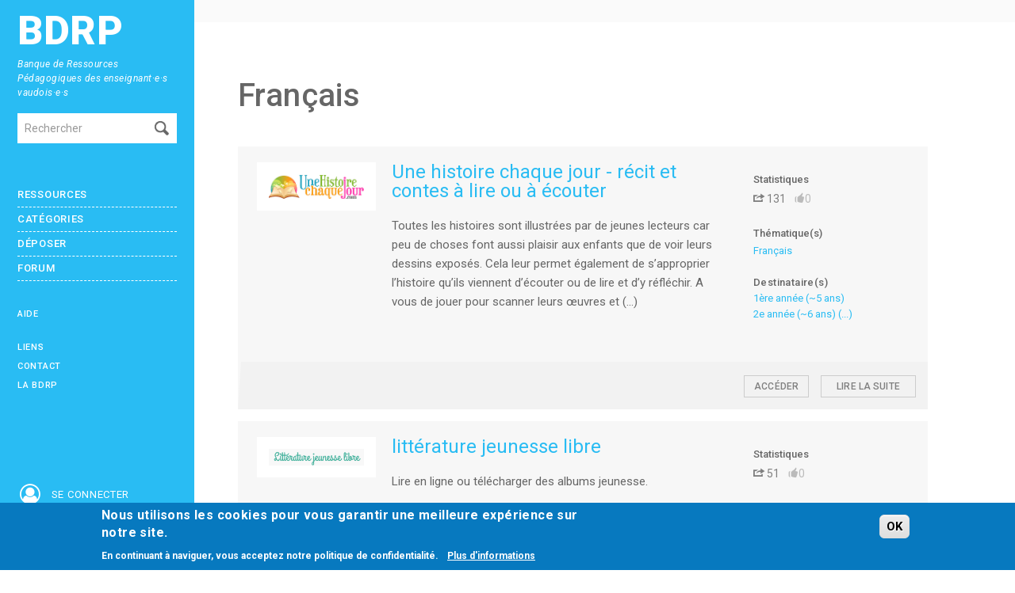

--- FILE ---
content_type: text/html; charset=utf-8
request_url: https://www.bdrp.ch/disciplines-enseignement-obligatoire/francais?page=5
body_size: 10762
content:
<!DOCTYPE html>
<html lang="fr" dir="ltr">
    <head profile="http://www.w3.org/1999/xhtml/vocab">
        <meta charset="utf-8">
        <meta name="viewport" content="width=device-width, initial-scale=1.0, maximum-scale=1.0, user-scalable=no"/>

                <link rel="mask-icon" href="https://www.bdrp.ch/sites/all/themes/bdrp/images/tab_icon.svg" color="#00bbf7">
        <meta http-equiv="Content-Type" content="text/html; charset=utf-8" />
<meta name="Generator" content="Drupal 7 (http://drupal.org)" />
<link rel="alternate" type="application/rss+xml" title="RSS - Français" href="https://www.bdrp.ch/taxonomy/term/19/feed" />
<link rel="canonical" href="/disciplines-enseignement-obligatoire/francais" />
<link rel="shortlink" href="/taxonomy/term/19" />
<link rel="shortcut icon" href="https://www.bdrp.ch/sites/default/files/favicon.png" type="image/png" />
        <link rel="stylesheet" type="text/css" media="print" href="https://www.bdrp.ch/sites/all/themes/bdrp/css/print.css" />

        <title>Français | BDRP</title>
        <link type="text/css" rel="stylesheet" href="https://www.bdrp.ch/sites/default/files/css/css_lQaZfjVpwP_oGNqdtWCSpJT1EMqXdMiU84ekLLxQnc4.css" media="all" />
<link type="text/css" rel="stylesheet" href="https://www.bdrp.ch/sites/default/files/css/css_dQUmkOHGvhdsk3fw1ClcAv2fBIdCRpG6DXJhEQw3_TE.css" media="all" />
<link type="text/css" rel="stylesheet" href="https://www.bdrp.ch/sites/default/files/css/css_3wo7wpiBJ3r4UQ9keiHCs2MFadW0nyCy4eXOUE8ZEKQ.css" media="all" />
<link type="text/css" rel="stylesheet" href="https://www.bdrp.ch/sites/default/files/css/css_wbS5X10rxcZPDil87DBfZXvLrkcPPwe275VvxwHeokA.css" media="all" />
<link type="text/css" rel="stylesheet" href="https://fonts.googleapis.com/css?family=Roboto:400,300,300italic,400italic,500,700,500italic,700italic,900,900italic" media="all" />
<link type="text/css" rel="stylesheet" href="https://fonts.googleapis.com/css?family=Open+Sans:400,300,300italic,400italic,600,700,600italic,700italic,800,800italic" media="all" />
<link type="text/css" rel="stylesheet" href="https://fonts.googleapis.com/css?family=Oswald:400,300,700" media="all" />
<link type="text/css" rel="stylesheet" href="https://cdnjs.cloudflare.com/ajax/libs/font-awesome/4.7.0/css/font-awesome.css" media="all" />
<style>#sliding-popup.sliding-popup-bottom,#sliding-popup.sliding-popup-bottom .eu-cookie-withdraw-banner,.eu-cookie-withdraw-tab{background:#0779bf;}#sliding-popup.sliding-popup-bottom.eu-cookie-withdraw-wrapper{background:transparent}#sliding-popup .popup-content #popup-text h1,#sliding-popup .popup-content #popup-text h2,#sliding-popup .popup-content #popup-text h3,#sliding-popup .popup-content #popup-text p,#sliding-popup label,#sliding-popup div,.eu-cookie-compliance-secondary-button,.eu-cookie-withdraw-tab{color:#fff !important;}.eu-cookie-withdraw-tab{border-color:#fff;}.eu-cookie-compliance-more-button{color:#fff !important;}
</style>
<link type="text/css" rel="stylesheet" href="https://www.bdrp.ch/sites/default/files/css/css_4n4svtnc3ZcEJ29ON-vRkA37kttj5Uk7kobb4ua3xCw.css" media="all" />
        <script src="https://www.bdrp.ch/sites/all/modules/jquery_update/replace/jquery/1.8/jquery.min.js?v=1.8.3"></script>
<script src="https://www.bdrp.ch/misc/jquery-extend-3.4.0.js?v=1.8.3"></script>
<script src="https://www.bdrp.ch/misc/jquery-html-prefilter-3.5.0-backport.js?v=1.8.3"></script>
<script src="https://www.bdrp.ch/misc/jquery.once.js?v=1.2"></script>
<script src="https://www.bdrp.ch/misc/drupal.js?svy4hx"></script>
<script src="https://www.bdrp.ch/sites/all/libraries/mediaelement/build/mediaelement-and-player.min.js?v=2.1.6"></script>
<script src="https://www.bdrp.ch/sites/all/modules/eu_cookie_compliance/js/jquery.cookie-1.4.1.min.js?v=1.4.1"></script>
<script src="https://www.bdrp.ch/sites/default/files/languages/fr_aVr7E2l-MJsRmwLvNX_XcJCY3ekcxF3muG-jQnOzGNU.js?svy4hx"></script>
<script src="https://www.bdrp.ch/sites/all/modules/apachesolr_autocomplete/apachesolr_autocomplete.js?svy4hx"></script>
<script src="https://www.bdrp.ch/sites/all/modules/apachesolr_autocomplete/jquery-autocomplete/jquery.autocomplete.js?svy4hx"></script>
<script src="https://www.bdrp.ch/sites/all/libraries/colorbox/jquery.colorbox-min.js?svy4hx"></script>
<script src="https://www.bdrp.ch/sites/all/modules/colorbox/js/colorbox.js?svy4hx"></script>
<script src="https://www.bdrp.ch/sites/all/modules/colorbox/js/colorbox_load.js?svy4hx"></script>
<script src="https://www.bdrp.ch/sites/all/modules/mediaelement/mediaelement.js?svy4hx"></script>
<script src="https://www.bdrp.ch/sites/all/modules/quote/quote.js?svy4hx"></script>
<script src="https://www.bdrp.ch/sites/all/themes/bdrp/js/bootstrap-modal.js?svy4hx"></script>
<script src="https://www.bdrp.ch/sites/all/themes/bdrp/js/bs-buttons.js?svy4hx"></script>
<script src="https://www.bdrp.ch/sites/all/themes/bdrp/js/bs-tooltips.js?svy4hx"></script>
<script src="https://www.bdrp.ch/sites/all/themes/bdrp/js/scrollTopBottom/scrollTopBottom.js?svy4hx"></script>
<script src="https://www.bdrp.ch/sites/all/themes/bdrp/js/scripts.js?svy4hx"></script>
<script src="https://www.bdrp.ch/sites/all/themes/bdrp/js/jquery.mmenu.all.min.js?svy4hx"></script>
<script src="https://www.bdrp.ch/sites/all/themes/bdrp/js/MobileMenu.min.js?svy4hx"></script>
<script src="https://www.bdrp.ch/sites/all/themes/bdrp/js/slick.min.js?svy4hx"></script>
<script>jQuery.extend(Drupal.settings, {"basePath":"\/","pathPrefix":"","setHasJsCookie":0,"ajaxPageState":{"theme":"bdrp","theme_token":"5NMWOyjqfPrnlrvimYZc1B08Qw3wiPxErWSj7L_RIAw","js":{"0":1,"sites\/all\/modules\/eu_cookie_compliance\/js\/eu_cookie_compliance.js":1,"sites\/all\/modules\/jquery_update\/replace\/jquery\/1.8\/jquery.min.js":1,"misc\/jquery-extend-3.4.0.js":1,"misc\/jquery-html-prefilter-3.5.0-backport.js":1,"misc\/jquery.once.js":1,"misc\/drupal.js":1,"sites\/all\/libraries\/mediaelement\/build\/mediaelement-and-player.min.js":1,"sites\/all\/modules\/eu_cookie_compliance\/js\/jquery.cookie-1.4.1.min.js":1,"public:\/\/languages\/fr_aVr7E2l-MJsRmwLvNX_XcJCY3ekcxF3muG-jQnOzGNU.js":1,"sites\/all\/modules\/apachesolr_autocomplete\/apachesolr_autocomplete.js":1,"sites\/all\/modules\/apachesolr_autocomplete\/jquery-autocomplete\/jquery.autocomplete.js":1,"sites\/all\/libraries\/colorbox\/jquery.colorbox-min.js":1,"sites\/all\/modules\/colorbox\/js\/colorbox.js":1,"sites\/all\/modules\/colorbox\/js\/colorbox_load.js":1,"sites\/all\/modules\/mediaelement\/mediaelement.js":1,"sites\/all\/modules\/quote\/quote.js":1,"sites\/all\/themes\/bdrp\/js\/bootstrap-modal.js":1,"sites\/all\/themes\/bdrp\/js\/bs-buttons.js":1,"sites\/all\/themes\/bdrp\/js\/bs-tooltips.js":1,"sites\/all\/themes\/bdrp\/js\/scrollTopBottom\/scrollTopBottom.js":1,"sites\/all\/themes\/bdrp\/js\/scripts.js":1,"sites\/all\/themes\/bdrp\/js\/jquery.mmenu.all.min.js":1,"sites\/all\/themes\/bdrp\/js\/MobileMenu.min.js":1,"sites\/all\/themes\/bdrp\/js\/slick.min.js":1},"css":{"modules\/system\/system.base.css":1,"sites\/all\/libraries\/mediaelement\/build\/mediaelementplayer.min.css":1,"sites\/all\/modules\/comment_notify\/comment_notify.css":1,"sites\/all\/modules\/date\/date_api\/date.css":1,"sites\/all\/modules\/date\/date_popup\/themes\/datepicker.1.7.css":1,"modules\/field\/theme\/field.css":1,"sites\/all\/modules\/field_hidden\/field_hidden.css":1,"sites\/all\/modules\/views\/css\/views.css":1,"sites\/all\/modules\/ckeditor\/css\/ckeditor.css":1,"sites\/all\/modules\/apachesolr_autocomplete\/apachesolr_autocomplete.css":1,"sites\/all\/modules\/apachesolr_autocomplete\/jquery-autocomplete\/jquery.autocomplete.css":1,"sites\/all\/libraries\/colorbox\/example2\/colorbox.css":1,"sites\/all\/modules\/ctools\/css\/ctools.css":1,"sites\/all\/modules\/facebook_pull\/facebook_pull.css":1,"sites\/all\/modules\/quote\/quote.css":1,"sites\/all\/modules\/tagclouds\/tagclouds.css":1,"sites\/all\/modules\/eu_cookie_compliance\/css\/eu_cookie_compliance.css":1,"https:\/\/fonts.googleapis.com\/css?family=Roboto:400,300,300italic,400italic,500,700,500italic,700italic,900,900italic":1,"https:\/\/fonts.googleapis.com\/css?family=Open+Sans:400,300,300italic,400italic,600,700,600italic,700italic,800,800italic":1,"https:\/\/fonts.googleapis.com\/css?family=Oswald:400,300,700":1,"https:\/\/cdnjs.cloudflare.com\/ajax\/libs\/font-awesome\/4.7.0\/css\/font-awesome.css":1,"0":1,"sites\/all\/themes\/bdrp\/css\/bootstrap.css":1,"sites\/all\/themes\/bdrp\/css\/responsive.css":1,"sites\/all\/themes\/bdrp\/css\/comment.css":1,"sites\/all\/themes\/bdrp\/css\/icomoon.css":1,"sites\/all\/themes\/bdrp\/css\/styles-sass.css":1,"sites\/all\/themes\/bdrp\/css\/jquery.mmenu.all.css":1,"sites\/all\/themes\/bdrp\/css\/jquery.mmenu.all.override.css":1,"sites\/all\/themes\/bdrp\/css\/slick.css":1,"sites\/all\/themes\/bdrp\/css\/slick-theme.css":1,"sites\/all\/themes\/bdrp\/js\/scrollTopBottom\/css\/scrollTopBottom.css":1}},"apachesolr_autocomplete":{"path":"\/apachesolr_autocomplete"},"colorbox":{"opacity":"0.85","current":"{current} sur {total}","previous":"\u00ab Pr\u00e9c.","next":"Suivant \u00bb","close":"Fermer","maxWidth":"98%","maxHeight":"98%","fixed":true,"mobiledetect":true,"mobiledevicewidth":"480px"},"mediaelementAll":true,"quote_nest":"2","eu_cookie_compliance":{"popup_enabled":1,"popup_agreed_enabled":0,"popup_hide_agreed":0,"popup_clicking_confirmation":0,"popup_scrolling_confirmation":0,"popup_html_info":"\u003Cdiv class=\u0022eu-cookie-compliance-banner eu-cookie-compliance-banner-info eu-cookie-compliance-banner--default\u0022\u003E\n  \u003Cdiv class=\u0022popup-content info\u0022\u003E\n    \u003Cdiv id=\u0022popup-text\u0022\u003E\n      \u003Ch2\u003ENous utilisons les cookies pour vous garantir une meilleure exp\u00e9rience sur notre site.\u003C\/h2\u003E\n\u003Cp\u003EEn continuant \u00e0 naviguer, vous acceptez notre politique de confidentialit\u00e9.\u003C\/p\u003E\n\u003Cp\u003E\u00a0\u003C\/p\u003E\n              \u003Cbutton type=\u0022button\u0022 class=\u0022find-more-button eu-cookie-compliance-more-button\u0022\u003EPlus d\u0027informations\u003C\/button\u003E\n          \u003C\/div\u003E\n    \n    \u003Cdiv id=\u0022popup-buttons\u0022 class=\u0022\u0022\u003E\n      \u003Cbutton type=\u0022button\u0022 class=\u0022agree-button eu-cookie-compliance-default-button\u0022\u003EOK\u003C\/button\u003E\n          \u003C\/div\u003E\n  \u003C\/div\u003E\n\u003C\/div\u003E","use_mobile_message":false,"mobile_popup_html_info":"\u003Cdiv class=\u0022eu-cookie-compliance-banner eu-cookie-compliance-banner-info eu-cookie-compliance-banner--default\u0022\u003E\n  \u003Cdiv class=\u0022popup-content info\u0022\u003E\n    \u003Cdiv id=\u0022popup-text\u0022\u003E\n      \u003Ch2\u003EWe use cookies on this site to enhance your user experience\u003C\/h2\u003E\n\u003Cp\u003EBy tapping the Accept button, you agree to us doing so.\u003C\/p\u003E\n              \u003Cbutton type=\u0022button\u0022 class=\u0022find-more-button eu-cookie-compliance-more-button\u0022\u003EPlus d\u0027informations\u003C\/button\u003E\n          \u003C\/div\u003E\n    \n    \u003Cdiv id=\u0022popup-buttons\u0022 class=\u0022\u0022\u003E\n      \u003Cbutton type=\u0022button\u0022 class=\u0022agree-button eu-cookie-compliance-default-button\u0022\u003EOK\u003C\/button\u003E\n          \u003C\/div\u003E\n  \u003C\/div\u003E\n\u003C\/div\u003E\n","mobile_breakpoint":"768","popup_html_agreed":"\u003Cdiv\u003E\n  \u003Cdiv class=\u0022popup-content agreed\u0022\u003E\n    \u003Cdiv id=\u0022popup-text\u0022\u003E\n      \u003Ch2\u003EThank you for accepting cookies\u003C\/h2\u003E\n\u003Cp\u003EYou can now hide this message or find out more about cookies.\u003C\/p\u003E\n    \u003C\/div\u003E\n    \u003Cdiv id=\u0022popup-buttons\u0022\u003E\n      \u003Cbutton type=\u0022button\u0022 class=\u0022hide-popup-button eu-cookie-compliance-hide-button\u0022\u003EHide\u003C\/button\u003E\n              \u003Cbutton type=\u0022button\u0022 class=\u0022find-more-button eu-cookie-compliance-more-button-thank-you\u0022 \u003EMore info\u003C\/button\u003E\n          \u003C\/div\u003E\n  \u003C\/div\u003E\n\u003C\/div\u003E","popup_use_bare_css":false,"popup_height":"auto","popup_width":"100%","popup_delay":1000,"popup_link":"\/politique-de-confidentialite","popup_link_new_window":1,"popup_position":null,"fixed_top_position":1,"popup_language":"fr","store_consent":false,"better_support_for_screen_readers":0,"reload_page":0,"domain":"","domain_all_sites":0,"popup_eu_only_js":0,"cookie_lifetime":"100","cookie_session":false,"disagree_do_not_show_popup":0,"method":"default","whitelisted_cookies":"","withdraw_markup":"\u003Cbutton type=\u0022button\u0022 class=\u0022eu-cookie-withdraw-tab\u0022\u003EPrivacy settings\u003C\/button\u003E\n\u003Cdiv class=\u0022eu-cookie-withdraw-banner\u0022\u003E\n  \u003Cdiv class=\u0022popup-content info\u0022\u003E\n    \u003Cdiv id=\u0022popup-text\u0022\u003E\n      \u003Ch2\u003EWe use cookies on this site to enhance your user experience\u003C\/h2\u003E\n\u003Cp\u003EYou have given your consent for us to set cookies.\u003C\/p\u003E\n    \u003C\/div\u003E\n    \u003Cdiv id=\u0022popup-buttons\u0022\u003E\n      \u003Cbutton type=\u0022button\u0022 class=\u0022eu-cookie-withdraw-button\u0022\u003EWithdraw consent\u003C\/button\u003E\n    \u003C\/div\u003E\n  \u003C\/div\u003E\n\u003C\/div\u003E\n","withdraw_enabled":false,"withdraw_button_on_info_popup":0,"cookie_categories":[],"enable_save_preferences_button":1,"fix_first_cookie_category":1,"select_all_categories_by_default":0},"urlIsAjaxTrusted":{"\/disciplines-enseignement-obligatoire\/francais?page=5":true,"\/disciplines-enseignement-obligatoire\/francais?destination=taxonomy\/term\/19%3Fpage%3D5":true}});</script>
    </head>
        <body class="html not-front not-logged-in one-sidebar sidebar-first page-taxonomy page-taxonomy-term page-taxonomy-term- page-taxonomy-term-19" >
<!-- Modal -->
<div id="myModal" class="modal hide fade" tabindex="-999" role="dialog" data-backdrop="true" aria-labelledby="myModalLabel" aria-hidden="false">
  <div class="modal-body">
	     <img src="/sites/all/themes/bdrp/images/non-connect-500.gif" class="img-responsive"/>
      </div>
  <div class="modal-footer" style="color:white;">
    <button class="btn" data-dismiss="modal" aria-hidden="true">Fermer</button>
  </div>
</div>
        <div id="skip-link">
            <a href="#main-content" class="element-invisible element-focusable">Aller au contenu principal</a>
        </div>
        <div id="page">
                        
<div class="mobilebar">
    <div>
        <a href="#menu-mobile" class="mobilebar__burger"><i></i><i></i><i></i></a>
    </div>
    
    <div class="mobilebar__title"><a href="/"><img src="/sites/all/themes/bdrp/images/logo-mobile-text.svg" alt="bdrp"></a></div>

    <div class="icons-mobile">
        <a href="/search"><i class="fa fa-2x fa-fw fa-search"></i></a>
		    	<a href="#menu-user"><i class="fa fa-2x fa-fw fa-user-circle-o"></i></a>
    	    </div>
</div>

<div class="sidebar visible-desktop" id="menu_open">
    <a class="sidebar__logo" href="/">BDRP</a>
    <div class="sidebar__baseline">Banque de Ressources Pédagogiques des enseignant·e·s vaudois·e·s</div>
    <section id="block-search-form" class="block block-search clearfix">

      
  <form class="form-search content-search" action="/disciplines-enseignement-obligatoire/francais?page=5" method="post" id="search-block-form" accept-charset="UTF-8"><div><div class="container-inline">
      <h2 class="element-invisible">Formulaire de recherche</h2>
    <div class="input-append"><input title="Indiquer les termes à rechercher" class="apachesolr-autocomplete unprocessed search-query span2 apachesolr-autocomplete unprocessed form-text" placeholder="Rechercher" type="text" id="edit-search-block-form--2" name="search_block_form" value="" size="15" maxlength="128" /><button type="submit" class="btn"><i class="icon-search"></i><span class="element-invisible">Rechercher</span></button></div><div class="form-actions form-wrapper" id="edit-actions"><button class="element-invisible btn btn-primary form-submit" id="edit-submit" name="op" value="Rechercher" type="submit">Rechercher</button>
</div><input type="hidden" name="form_build_id" value="form-53U6AfJDl5tUU2Mh6Mt7FxC1A5cVWu0KbdxvPVuDdHs" />
<input type="hidden" name="form_id" value="search_block_form" />
</div>
</div></form>  
</section> <!-- /.block -->
<section id="block-system-navigation" class="block block-system block-menu clearfix">

      
  <ul class="menu nav"><li ><a href="/" title="">Accueil</a></li>
<li ><a href="/les-ressources" title="">Ressources</a></li>
<li ><a href="/ressources/categories" title="">Catégories</a></li>
<li ><a href="/deposer/ressource">Déposer</a></li>
<li ><a href="/user/login?destination=forum/73" title="">Forum</a></li>
<li ><a href="/besoin-daide" title="">Aide</a></li>
<li ><a href="/liens-utiles" title="">Liens</a></li>
<li ><a href="/contenu/contactez-nous" title="">Contact</a></li>
<li ><a href="/propos-de-la-bdrp" title="">La BDRP</a></li>
</ul>  
</section> <!-- /.block -->
    <div class="icons-mobile">
    	
<a href="#menu-user"><i class="fa fa-2x fa-fw fa-user-circle-o"></i><span>Se connecter</span></a>
    </div>
    <a href="https://www.hepl.ch" target="_blank" id="hep"><img src="/sites/all/themes/bdrp/images/logo.png" alt="logo" width="" height="" /></a>
</div><!-- menu_open -->
<div class="topbar hidden-phone">
    <div class="main">    </div>
</div>
<div class="main" id="main_container">
    <div id="content">
                <h1>Français</h1>
                        	        <header role="banner" id="page-header">
                                </header> <!-- /#header -->
        <div class="row">
        <section class="span9">  
            
                                                                                                
<div class="term-listing-heading"></div><div class="ressource ">
    <div class="ressource__preview">
        <div>
            <a href="/lien-pedagogique/une-histoire-chaque-jour-recit-et-contes-lire-ou-ecouter"><img src="https://www.bdrp.ch/sites/default/files/screenshot_2025-06-08_at_18-59-31_decouvrez_vite_nos_histoires_pour_enfants_a_lire_et_ou_a_ecouter.png" alt="Cliquez ici pour consulter l'aperçu"/></a><a onClick="ga('send', 'event', 'Visite/Téléchargement', 'Visite', '(N°8670) Une histoire chaque jour - récit et contes à lire ou à écouter');showModal(true)" title="https://une-histoire-chaque-jour.com/toutes-nos-histoires-pour-enfants/" class="btn update-counter" data-nid="8670" target="_blank" href="https://une-histoire-chaque-jour.com/toutes-nos-histoires-pour-enfants/">Accéder</a>        </div>
    </div>
    <div class="ressource__content">
        <div><!-- protecting content from flex -->
            <div class="ressource__title"><a href="/lien-pedagogique/une-histoire-chaque-jour-recit-et-contes-lire-ou-ecouter">Une histoire chaque jour - récit et contes à lire ou à écouter</a>
            	            </div>
            <div class="field field-name-body field-type-text-with-summary field-label-hidden"><div class="field-items"><div class="field-item even">Toutes les histoires sont illustrées par de jeunes lecteurs car peu de choses font aussi plaisir aux enfants que de voir leurs dessins exposés. Cela leur permet également de s’approprier l’histoire qu’ils viennent d’écouter ou de lire et d’y réfléchir. A vous de jouer pour scanner leurs œuvres et (...)<a href="/lien-pedagogique/une-histoire-chaque-jour-recit-et-contes-lire-ou-ecouter" class="more-link">Lire la suite</a></div></div></div>        </div><!-- protecting content from flex -->
    </div>

    <div class="ressource__side">
        <div><!-- protecting content from flex -->
            
            <div class="quickstats">
            	<div class="title_field">Statistiques</div>
                <div class="stats-item-wrapper"><a target="_blank" onClick="ga('send', 'event', 'Visite/Téléchargement', 'Visite', '(N°8670) Une histoire chaque jour - récit et contes à lire ou à écouter');showModal(true)" href="https://une-histoire-chaque-jour.com/toutes-nos-histoires-pour-enfants/" data-nid="8670" class="update-counter quickstats__btn  w-20-percent" data-toggle="tooltip" title="Cliquer ici pour accéder au site"><i class="icon-share"></i>131</a><a href="javascript:void(0)"  class="quickstats__btn  disabled w-20-percent" data-toggle="tooltip" title=""><i class="icon-thumbs-up"></i>0</a></div>
            </div>
                        <div class="title_field">Thématique(s)</div>
            <ul>
                <li><a href="/disciplines-enseignement-obligatoire/francais">Français</a></li>
            </ul>
                        <h5>Destinataire(s)</h5>
<ul>
            <li>
            <a href="/destinataire/1ere-annee-5-ans">1ère année (~5 ans)</a>	
        </li>
                <li>
            <a href="/destinataire/2e-annee-6-ans">2e année (~6 ans)</a> <a href="/lien-pedagogique/une-histoire-chaque-jour-recit-et-contes-lire-ou-ecouter">(...)</a>	
        </li>
        </ul>
        </div><!-- protecting content from flex -->
    </div>
</div>
<div class="ressource ">
    <div class="ressource__preview">
        <div>
            <a href="/lien-pedagogique/litterature-jeunesse-libre"><img src="https://www.bdrp.ch/sites/default/files/screenshot_2025-06-08_at_18-56-16_litterature_jeunesse_libre_livres.png" alt="Cliquez ici pour consulter l'aperçu"/></a><a onClick="ga('send', 'event', 'Visite/Téléchargement', 'Visite', '(N°8669) littérature jeunesse libre ');showModal(true)" title="https://litterature-jeunesse-libre.fr/bbs/" class="btn update-counter" data-nid="8669" target="_blank" href="https://litterature-jeunesse-libre.fr/bbs/">Accéder</a>        </div>
    </div>
    <div class="ressource__content">
        <div><!-- protecting content from flex -->
            <div class="ressource__title"><a href="/lien-pedagogique/litterature-jeunesse-libre">littérature jeunesse libre </a>
            	            </div>
            <div class="field field-name-body field-type-text-with-summary field-label-hidden"><div class="field-items"><div class="field-item even">Lire en ligne ou télécharger des albums jeunesse.<a href="/lien-pedagogique/litterature-jeunesse-libre" class="more-link">Lire la suite</a></div></div></div>        </div><!-- protecting content from flex -->
    </div>

    <div class="ressource__side">
        <div><!-- protecting content from flex -->
            
            <div class="quickstats">
            	<div class="title_field">Statistiques</div>
                <div class="stats-item-wrapper"><a target="_blank" onClick="ga('send', 'event', 'Visite/Téléchargement', 'Visite', '(N°8669) littérature jeunesse libre ');showModal(true)" href="https://litterature-jeunesse-libre.fr/bbs/" data-nid="8669" class="update-counter quickstats__btn  w-20-percent" data-toggle="tooltip" title="Cliquer ici pour accéder au site"><i class="icon-share"></i>51</a><a href="javascript:void(0)"  class="quickstats__btn  disabled w-20-percent" data-toggle="tooltip" title=""><i class="icon-thumbs-up"></i>0</a></div>
            </div>
                        <div class="title_field">Thématique(s)</div>
            <ul>
                <li><a href="/disciplines-enseignement-obligatoire/francais">Français</a></li>
            </ul>
                        <h5>Destinataire(s)</h5>
<ul>
            <li>
            <a href="/destinataire/1ere-annee-5-ans">1ère année (~5 ans)</a>	
        </li>
                <li>
            <a href="/destinataire/2e-annee-6-ans">2e année (~6 ans)</a> <a href="/lien-pedagogique/litterature-jeunesse-libre">(...)</a>	
        </li>
        </ul>
        </div><!-- protecting content from flex -->
    </div>
</div>
<div class="ressource ">
    <div class="ressource__preview">
        <div>
            <a href="/lien-pedagogique/cokojeux-jeux-educatifs-en-ligne-gratuits-anglais-francais-geographie-musique"><img src="https://www.bdrp.ch/sites/default/files/screenshot_2025-06-07_at_20-05-44_cokojeux_-_jeux_educatifs_en_ligne.png" alt="Cliquez ici pour consulter l'aperçu"/></a><a onClick="ga('send', 'event', 'Visite/Téléchargement', 'Visite', '(N°8667) COKOJEUX - JEUX ÉDUCATIFS en ligne gratuits : Anglais, Français, Géographie, Musique, Mathématiques (Gomaths), Sciences de la nature');showModal(true)" title="https://www.cokojeux.com/" class="btn update-counter" data-nid="8667" target="_blank" href="https://www.cokojeux.com/">Accéder</a>        </div>
    </div>
    <div class="ressource__content">
        <div><!-- protecting content from flex -->
            <div class="ressource__title"><a href="/lien-pedagogique/cokojeux-jeux-educatifs-en-ligne-gratuits-anglais-francais-geographie-musique">COKOJEUX - JEUX ÉDUCATIFS en ligne gratuits : Anglais, Français, Géographie, Musique, Mathématiques (Gomaths), Sciences de la nature</a>
            	            </div>
            <div class="field field-name-body field-type-text-with-summary field-label-hidden"><div class="field-items"><div class="field-item even">Jeux éducatifs en ligne pour les enfants, interactifs et gratuits, sans téléchargement, pour les enfants des écoles primaires et secondaires, également pour les adultes. Découvrez des jeux pour apprendre, revoir le contenu, améliorer les compétences numériques et renforcer l’apprentissage à l’école (...)<a href="/lien-pedagogique/cokojeux-jeux-educatifs-en-ligne-gratuits-anglais-francais-geographie-musique" class="more-link">Lire la suite</a></div></div></div>        </div><!-- protecting content from flex -->
    </div>

    <div class="ressource__side">
        <div><!-- protecting content from flex -->
            
            <div class="quickstats">
            	<div class="title_field">Statistiques</div>
                <div class="stats-item-wrapper"><a target="_blank" onClick="ga('send', 'event', 'Visite/Téléchargement', 'Visite', '(N°8667) COKOJEUX - JEUX ÉDUCATIFS en ligne gratuits : Anglais, Français, Géographie, Musique, Mathématiques (Gomaths), Sciences de la nature');showModal(true)" href="https://www.cokojeux.com/" data-nid="8667" class="update-counter quickstats__btn  w-20-percent" data-toggle="tooltip" title="Cliquer ici pour accéder au site"><i class="icon-share"></i>115</a><a href="javascript:void(0)"  class="quickstats__btn  disabled w-20-percent" data-toggle="tooltip" title=""><i class="icon-thumbs-up"></i>0</a></div>
            </div>
                        <div class="title_field">Thématique(s)</div>
            <ul>
                <li><a href="/disciplines-enseignement-obligatoire/anglais">Anglais</a></li><li><a href="/disciplines-enseignement-obligatoire/francais">Français</a> <a href="/lien-pedagogique/cokojeux-jeux-educatifs-en-ligne-gratuits-anglais-francais-geographie-musique">(...)</a></li>
            </ul>
                        <h5>Destinataire(s)</h5>
<ul>
            <li>
            <a href="/destinataire/tous">Tous</a>	
        </li>
        </ul>
        </div><!-- protecting content from flex -->
    </div>
</div>
<div class="ressource ">
    <div class="ressource__preview">
        <div>
            <a href="/lien-pedagogique/akelius-apprendre-des-langues"><img src="https://www.bdrp.ch/sites/default/files/screenshot_2025-05-22_at_22-57-29_akelius_languages.png" alt="Cliquez ici pour consulter l'aperçu"/></a><a onClick="ga('send', 'event', 'Visite/Téléchargement', 'Visite', '(N°8639) akelius - apprendre des langues');showModal(true)" title="https://languages.akelius.com/subjects/fr/1979" class="btn update-counter" data-nid="8639" target="_blank" href="https://languages.akelius.com/subjects/fr/1979">Accéder</a>        </div>
    </div>
    <div class="ressource__content">
        <div><!-- protecting content from flex -->
            <div class="ressource__title"><a href="/lien-pedagogique/akelius-apprendre-des-langues">akelius - apprendre des langues</a>
            	            </div>
            <div class="field field-name-body field-type-text-with-summary field-label-hidden"><div class="field-items"><div class="field-item even">Apprendre différentes langues Deutsch English español français Italiano polski português (Portugal) Português (Brasil) svenska Türkçe ελληνικά русский Українська العربية ‏فارسی‏<a href="/lien-pedagogique/akelius-apprendre-des-langues" class="more-link">Lire la suite</a></div></div></div>        </div><!-- protecting content from flex -->
    </div>

    <div class="ressource__side">
        <div><!-- protecting content from flex -->
            
            <div class="quickstats">
            	<div class="title_field">Statistiques</div>
                <div class="stats-item-wrapper"><a target="_blank" onClick="ga('send', 'event', 'Visite/Téléchargement', 'Visite', '(N°8639) akelius - apprendre des langues');showModal(true)" href="https://languages.akelius.com/subjects/fr/1979" data-nid="8639" class="update-counter quickstats__btn  w-20-percent" data-toggle="tooltip" title="Cliquer ici pour accéder au site"><i class="icon-share"></i>43</a><a href="javascript:void(0)"  class="quickstats__btn  disabled w-20-percent" data-toggle="tooltip" title=""><i class="icon-thumbs-up"></i>8</a></div>
            </div>
                        <div class="title_field">Thématique(s)</div>
            <ul>
                <li><a href="/disciplines-enseignement-obligatoire/francais">Français</a></li>
            </ul>
                        <h5>Destinataire(s)</h5>
<ul>
            <li>
            <a href="/destinataire/5e-annee-9-ans">5e année (~9 ans)</a>	
        </li>
                <li>
            <a href="/destinataire/6e-annee-10-ans">6e année (~10 ans)</a> <a href="/lien-pedagogique/akelius-apprendre-des-langues">(...)</a>	
        </li>
        </ul>
        </div><!-- protecting content from flex -->
    </div>
</div>
<div class="ressource ">
    <div class="ressource__preview">
        <div>
            <a href="/lien-pedagogique/bookboxfrench-histoires-pour-apprendre-le-francais"><img src="https://www.bdrp.ch/sites/default/files/screenshot_2025-05-22_at_22-51-05_bookbox_french_-_youtube.png" alt="Cliquez ici pour consulter l'aperçu"/></a><a onClick="ga('send', 'event', 'Visite/Téléchargement', 'Visite', '(N°8643) BookBoxFrench - histoires pour apprendre le français');showModal(true)" title="https://www.youtube.com/c/BookboxFrench" class="btn update-counter" data-nid="8643" target="_blank" href="https://www.youtube.com/c/BookboxFrench">Accéder</a>        </div>
    </div>
    <div class="ressource__content">
        <div><!-- protecting content from flex -->
            <div class="ressource__title"><a href="/lien-pedagogique/bookboxfrench-histoires-pour-apprendre-le-francais">BookBoxFrench - histoires pour apprendre le français</a>
            	            </div>
            <div class="field field-name-body field-type-text-with-summary field-label-hidden"><div class="field-items"><div class="field-item even">Bienvenue chez BookBox, le monde des AniBooks (livres d'histoires animés) ! Les AniBooks sont des histoires animées spécialement conçues pour faciliter l'apprentissage de la lecture et des langues, tant pour les enfants que pour les adultes. Nos AniBooks sont équipés du sous-titrage dans la même (...)<a href="/lien-pedagogique/bookboxfrench-histoires-pour-apprendre-le-francais" class="more-link">Lire la suite</a></div></div></div>        </div><!-- protecting content from flex -->
    </div>

    <div class="ressource__side">
        <div><!-- protecting content from flex -->
            
            <div class="quickstats">
            	<div class="title_field">Statistiques</div>
                <div class="stats-item-wrapper"><a target="_blank" onClick="ga('send', 'event', 'Visite/Téléchargement', 'Visite', '(N°8643) BookBoxFrench - histoires pour apprendre le français');showModal(true)" href="https://www.youtube.com/c/BookboxFrench" data-nid="8643" class="update-counter quickstats__btn  w-20-percent" data-toggle="tooltip" title="Cliquer ici pour accéder au site"><i class="icon-share"></i>63</a><a href="javascript:void(0)"  class="quickstats__btn  disabled w-20-percent" data-toggle="tooltip" title=""><i class="icon-thumbs-up"></i>3</a></div>
            </div>
                        <div class="title_field">Thématique(s)</div>
            <ul>
                <li><a href="/disciplines-enseignement-obligatoire/anglais">Anglais</a></li><li><a href="/disciplines-enseignement-obligatoire/francais">Français</a> <a href="/lien-pedagogique/bookboxfrench-histoires-pour-apprendre-le-francais">(...)</a></li>
            </ul>
                        <h5>Destinataire(s)</h5>
<ul>
            <li>
            <a href="/destinataire/1ere-annee-5-ans">1ère année (~5 ans)</a>	
        </li>
                <li>
            <a href="/destinataire/2e-annee-6-ans">2e année (~6 ans)</a> <a href="/lien-pedagogique/bookboxfrench-histoires-pour-apprendre-le-francais">(...)</a>	
        </li>
        </ul>
        </div><!-- protecting content from flex -->
    </div>
</div>
<div class="ressource ">
    <div class="ressource__preview">
        <div>
            <a href="/lien-pedagogique/reseau-canope-videos-pour-apprendre-enseigner"><img src="https://www.bdrp.ch/sites/default/files/screenshot_2025-05-21_at_10-05-54_des_films_agites_pour_bien_cogiter_les_animations_des_fondamentaux_-_reseau_canope.png" alt="Cliquez ici pour consulter l'aperçu"/></a><a onClick="ga('send', 'event', 'Visite/Téléchargement', 'Visite', '(N°8634) réseau canope - vidéos pour apprendre à enseigner');showModal(true)" title="https://lesfondamentaux.reseau-canope.fr/international" class="btn update-counter" data-nid="8634" target="_blank" href="https://lesfondamentaux.reseau-canope.fr/international">Accéder</a>        </div>
    </div>
    <div class="ressource__content">
        <div><!-- protecting content from flex -->
            <div class="ressource__title"><a href="/lien-pedagogique/reseau-canope-videos-pour-apprendre-enseigner">réseau canope - vidéos pour apprendre à enseigner</a>
            	            </div>
            <div class="field field-name-body field-type-text-with-summary field-label-hidden"><div class="field-items"><div class="field-item even">vidéos pour les mathématiques, le français et les sciences.<a href="/lien-pedagogique/reseau-canope-videos-pour-apprendre-enseigner" class="more-link">Lire la suite</a></div></div></div>        </div><!-- protecting content from flex -->
    </div>

    <div class="ressource__side">
        <div><!-- protecting content from flex -->
            
            <div class="quickstats">
            	<div class="title_field">Statistiques</div>
                <div class="stats-item-wrapper"><a target="_blank" onClick="ga('send', 'event', 'Visite/Téléchargement', 'Visite', '(N°8634) réseau canope - vidéos pour apprendre à enseigner');showModal(true)" href="https://lesfondamentaux.reseau-canope.fr/international" data-nid="8634" class="update-counter quickstats__btn  w-20-percent" data-toggle="tooltip" title="Cliquer ici pour accéder au site"><i class="icon-share"></i>43</a><a href="javascript:void(0)"  class="quickstats__btn  disabled w-20-percent" data-toggle="tooltip" title=""><i class="icon-thumbs-up"></i>8</a></div>
            </div>
                        <div class="title_field">Thématique(s)</div>
            <ul>
                <li><a href="/disciplines-enseignement-obligatoire/francais">Français</a></li><li><a href="/disciplines-enseignement-obligatoire/geographie">Géographie</a> <a href="/lien-pedagogique/reseau-canope-videos-pour-apprendre-enseigner">(...)</a></li>
            </ul>
                        <h5>Destinataire(s)</h5>
<ul>
            <li>
            <a href="/destinataire/1ere-annee-5-ans">1ère année (~5 ans)</a>	
        </li>
                <li>
            <a href="/destinataire/2e-annee-6-ans">2e année (~6 ans)</a> <a href="/lien-pedagogique/reseau-canope-videos-pour-apprendre-enseigner">(...)</a>	
        </li>
        </ul>
        </div><!-- protecting content from flex -->
    </div>
</div>
<div class="ressource ">
    <div class="ressource__preview">
        <div>
            <a href="/lien-pedagogique/dyspraxiatheca-differenciation-ergonomie-des-eleves-dyspraxiques-modeles-de-lecon"><img src="https://www.bdrp.ch/sites/default/files/screenshot_2025-05-20_at_19-06-08_welcome_to_dyspraxiatheca.png" alt="Cliquez ici pour consulter l'aperçu"/></a><a onClick="ga('send', 'event', 'Visite/Téléchargement', 'Visite', '(N°8637) Dyspraxiatheca - différenciation, ergonomie des élèves Dyspraxiques: modèles de leçon, exercices, fiches pratiques, Ebooks');showModal(true)" title="https://www.dyspraxiatheca.eu/fr/" class="btn update-counter" data-nid="8637" target="_blank" href="https://www.dyspraxiatheca.eu/fr/">Accéder</a>        </div>
    </div>
    <div class="ressource__content">
        <div><!-- protecting content from flex -->
            <div class="ressource__title"><a href="/lien-pedagogique/dyspraxiatheca-differenciation-ergonomie-des-eleves-dyspraxiques-modeles-de-lecon">Dyspraxiatheca - différenciation, ergonomie des élèves Dyspraxiques: modèles de leçon, exercices, fiches pratiques, Ebooks</a>
            	            </div>
            <div class="field field-name-body field-type-text-with-summary field-label-hidden"><div class="field-items"><div class="field-item even">DYSPRAXIATHECA a pour objectif de proposer la première banque européenne de ressources pédagogiques gratuites à destination des enfants dyspraxiques, de 6 à 15 ans. Elle rassemble : Modèles de leçons Exemples d’adaptations dans différentes disciplines, pour accompagner les enseignants dans la (...)<a href="/lien-pedagogique/dyspraxiatheca-differenciation-ergonomie-des-eleves-dyspraxiques-modeles-de-lecon" class="more-link">Lire la suite</a></div></div></div>        </div><!-- protecting content from flex -->
    </div>

    <div class="ressource__side">
        <div><!-- protecting content from flex -->
            
            <div class="quickstats">
            	<div class="title_field">Statistiques</div>
                <div class="stats-item-wrapper"><a target="_blank" onClick="ga('send', 'event', 'Visite/Téléchargement', 'Visite', '(N°8637) Dyspraxiatheca - différenciation, ergonomie des élèves Dyspraxiques: modèles de leçon, exercices, fiches pratiques, Ebooks');showModal(true)" href="https://www.dyspraxiatheca.eu/fr/" data-nid="8637" class="update-counter quickstats__btn  w-20-percent" data-toggle="tooltip" title="Cliquer ici pour accéder au site"><i class="icon-share"></i>34</a><a href="javascript:void(0)"  class="quickstats__btn  disabled w-20-percent" data-toggle="tooltip" title=""><i class="icon-thumbs-up"></i>3</a></div>
            </div>
                        <div class="title_field">Thématique(s)</div>
            <ul>
                <li><a href="/disciplines-enseignement-obligatoire/francais">Français</a></li><li><a href="/capacites-transversales/strategies-dapprentissage">Stratégies d’apprentissage</a> <a href="/lien-pedagogique/dyspraxiatheca-differenciation-ergonomie-des-eleves-dyspraxiques-modeles-de-lecon">(...)</a></li>
            </ul>
                        <h5>Destinataire(s)</h5>
<ul>
            <li>
            <a href="/destinataire/2e-annee-6-ans">2e année (~6 ans)</a>	
        </li>
                <li>
            <a href="/destinataire/3e-annee-7-ans">3e année (~7 ans)</a> <a href="/lien-pedagogique/dyspraxiatheca-differenciation-ergonomie-des-eleves-dyspraxiques-modeles-de-lecon">(...)</a>	
        </li>
        </ul>
        </div><!-- protecting content from flex -->
    </div>
</div>
<div class="ressource ">
    <div class="ressource__preview">
        <div>
            <a href="/lien-pedagogique/chansons-sur-les-verbes-chiffres-mois-de-lannee-parties-du-corps"><img src="https://www.bdrp.ch/sites/default/files/screenshot_2025-05-20_at_15-35-55_tialela99_-_youtube.png" alt="Cliquez ici pour consulter l'aperçu"/></a><a onClick="ga('send', 'event', 'Visite/Téléchargement', 'Visite', '(N°8644) Chansons sur les verbes, chiffres, mois de l\'année, parties du corps');showModal(true)" title="https://www.youtube.com/user/tialela99" class="btn update-counter" data-nid="8644" target="_blank" href="https://www.youtube.com/user/tialela99">Accéder</a>        </div>
    </div>
    <div class="ressource__content">
        <div><!-- protecting content from flex -->
            <div class="ressource__title"><a href="/lien-pedagogique/chansons-sur-les-verbes-chiffres-mois-de-lannee-parties-du-corps">Chansons sur les verbes, chiffres, mois de l&#039;année, parties du corps</a>
            	            </div>
            <div class="field field-name-body field-type-text-with-summary field-label-hidden"><div class="field-items"><div class="field-item even">Chansons sur les verbes, chiffres, mois de l'année, parties du corps... Verbe devoir Halloween - Alain Le Lait Verbe Finir (présent de l'indicatif) - Adjectifs possessifs - Alain Le Lait Quel temps fait il? - Alain Le Lait Au petit déjeuner - Alain Le Lait (Breakfast) Les poissons - Alain LeLait Ma (...)<a href="/lien-pedagogique/chansons-sur-les-verbes-chiffres-mois-de-lannee-parties-du-corps" class="more-link">Lire la suite</a></div></div></div>        </div><!-- protecting content from flex -->
    </div>

    <div class="ressource__side">
        <div><!-- protecting content from flex -->
            
            <div class="quickstats">
            	<div class="title_field">Statistiques</div>
                <div class="stats-item-wrapper"><a target="_blank" onClick="ga('send', 'event', 'Visite/Téléchargement', 'Visite', '(N°8644) Chansons sur les verbes, chiffres, mois de l&#039;année, parties du corps');showModal(true)" href="https://www.youtube.com/user/tialela99" data-nid="8644" class="update-counter quickstats__btn  w-20-percent" data-toggle="tooltip" title="Cliquer ici pour accéder au site"><i class="icon-share"></i>85</a><a href="javascript:void(0)"  class="quickstats__btn  disabled w-20-percent" data-toggle="tooltip" title=""><i class="icon-thumbs-up"></i>2</a></div>
            </div>
                        <div class="title_field">Thématique(s)</div>
            <ul>
                <li><a href="/disciplines-enseignement-obligatoire/francais">Français</a></li><li><a href="/disciplines-enseignement-obligatoire/musique">Musique</a> <a href="/lien-pedagogique/chansons-sur-les-verbes-chiffres-mois-de-lannee-parties-du-corps">(...)</a></li>
            </ul>
                        <h5>Destinataire(s)</h5>
<ul>
            <li>
            <a href="/destinataire/1ere-annee-5-ans">1ère année (~5 ans)</a>	
        </li>
                <li>
            <a href="/destinataire/2e-annee-6-ans">2e année (~6 ans)</a> <a href="/lien-pedagogique/chansons-sur-les-verbes-chiffres-mois-de-lannee-parties-du-corps">(...)</a>	
        </li>
        </ul>
        </div><!-- protecting content from flex -->
    </div>
</div>
<div class="ressource ">
    <div class="ressource__preview">
        <div>
            <a href="/lien-pedagogique/clicle-sudoku-image-lettre-puzzle-expression-orale-presentation-de-soi-domino-mot"><img src="https://www.bdrp.ch/sites/default/files/screenshot_2025-05-20_at_08-49-50_clic_fle_interactif_-_apprendre_francais_en_samusant_-_apprendre_en_samusant.png" alt="Cliquez ici pour consulter l'aperçu"/></a><a onClick="ga('send', 'event', 'Visite/Téléchargement', 'Visite', '(N°8640) clicle - sudoku, image, lettre, puzzle, expression (orale), présentation de soi, domino, mot croisé, mot mêlé, routine, continent, forme (géométrique), préposition, lieu, pyramide (alimentaire), phonétique, mémory, quiz, grammaire, compréhension (oral)');showModal(true)" title="https://clicfle.com/" class="btn update-counter" data-nid="8640" target="_blank" href="https://clicfle.com/">Accéder</a>        </div>
    </div>
    <div class="ressource__content">
        <div><!-- protecting content from flex -->
            <div class="ressource__title"><a href="/lien-pedagogique/clicle-sudoku-image-lettre-puzzle-expression-orale-presentation-de-soi-domino-mot">clicle - sudoku, image, lettre, puzzle, expression (orale), présentation de soi, domino, mot croisé, mot mêlé, routine, continent, forme (géométrique), préposition, lieu, pyramide (alimentaire), phonétique, mémory, quiz, grammaire, compréhension (oral)</a>
            	            </div>
            <div class="field field-name-body field-type-text-with-summary field-label-hidden"><div class="field-items"><div class="field-item even">Apprendre en s'amusant GÉNÉRATEURS : 1 -SUDOKU 2 – IMAGES ET MOTS 3 – BINGO 4 – PUZZLE 5 – IDENTITÉ – ÉCOLE 6 – GÉNÉRATEUR – DOMINO 7 – GÉNÉRATEUR – MOTS CROISÉS 8 – GÉNÉRATEUR – MOTS-MÊLÉS VOCABULAIRE Modèle de Pyramide Alimentaire 3D à Imprimer Les prépositions de lieu EXERCICE – LES FORMES (...)<a href="/lien-pedagogique/clicle-sudoku-image-lettre-puzzle-expression-orale-presentation-de-soi-domino-mot" class="more-link">Lire la suite</a></div></div></div>        </div><!-- protecting content from flex -->
    </div>

    <div class="ressource__side">
        <div><!-- protecting content from flex -->
            
            <div class="quickstats">
            	<div class="title_field">Statistiques</div>
                <div class="stats-item-wrapper"><a target="_blank" onClick="ga('send', 'event', 'Visite/Téléchargement', 'Visite', '(N°8640) clicle - sudoku, image, lettre, puzzle, expression (orale), présentation de soi, domino, mot croisé, mot mêlé, routine, continent, forme (géométrique), préposition, lieu, pyramide (alimentaire), phonétique, mémory, quiz, grammaire, compréhension (oral)');showModal(true)" href="https://clicfle.com/" data-nid="8640" class="update-counter quickstats__btn  w-20-percent" data-toggle="tooltip" title="Cliquer ici pour accéder au site"><i class="icon-share"></i>65</a><a href="javascript:void(0)"  class="quickstats__btn  disabled w-20-percent" data-toggle="tooltip" title=""><i class="icon-thumbs-up"></i>0</a></div>
            </div>
                        <div class="title_field">Thématique(s)</div>
            <ul>
                <li><a href="/disciplines-enseignement-obligatoire/francais">Français</a></li><li><a href="/disciplines-enseignement-obligatoire/geographie">Géographie</a> <a href="/lien-pedagogique/clicle-sudoku-image-lettre-puzzle-expression-orale-presentation-de-soi-domino-mot">(...)</a></li>
            </ul>
                        <h5>Destinataire(s)</h5>
<ul>
            <li>
            <a href="/destinataire/1ere-annee-5-ans">1ère année (~5 ans)</a>	
        </li>
                <li>
            <a href="/destinataire/2e-annee-6-ans">2e année (~6 ans)</a> <a href="/lien-pedagogique/clicle-sudoku-image-lettre-puzzle-expression-orale-presentation-de-soi-domino-mot">(...)</a>	
        </li>
        </ul>
        </div><!-- protecting content from flex -->
    </div>
</div>
<div class="ressource ">
    <div class="ressource__preview">
        <div>
            <a href="/lien-pedagogique/hello-world-associer-des-nombres-dictionnaire-pronoms-cartes-culture-sciences"><img src="https://www.bdrp.ch/sites/default/files/screenshot_2025-05-19_at_14-02-31_total_immersion_serious_fun_with_hello-world.png" alt="Cliquez ici pour consulter l'aperçu"/></a><a onClick="ga('send', 'event', 'Visite/Téléchargement', 'Visite', '(N°8645) Hello World! - associer des nombres, dictionnaire pronoms, cartes, culture, sciences, organiser,  logique, chansons, fables, et apprendre du vocabulaire');showModal(true)" title="https://www.hello-world.com/" class="btn update-counter" data-nid="8645" target="_blank" href="https://www.hello-world.com/">Accéder</a>        </div>
    </div>
    <div class="ressource__content">
        <div><!-- protecting content from flex -->
            <div class="ressource__title"><a href="/lien-pedagogique/hello-world-associer-des-nombres-dictionnaire-pronoms-cartes-culture-sciences">Hello World! - associer des nombres, dictionnaire pronoms, cartes, culture, sciences, organiser,  logique, chansons, fables, et apprendre du vocabulaire</a>
            	            </div>
            <div class="field field-name-body field-type-text-with-summary field-label-hidden"><div class="field-items"><div class="field-item even">Ces activités sont faites spécialement pour les enfants Jeux pour enfants Déplace la souris. Les puzzles Jeu d'association Apprends Des jeux, des activités et des chansons pour s'amuser en apprenant. Les leçons Le dictionnaire Apprends en t'amusant ! Les noms et les pronoms Conversations Les cartes (...)<a href="/lien-pedagogique/hello-world-associer-des-nombres-dictionnaire-pronoms-cartes-culture-sciences" class="more-link">Lire la suite</a></div></div></div>        </div><!-- protecting content from flex -->
    </div>

    <div class="ressource__side">
        <div><!-- protecting content from flex -->
            
            <div class="quickstats">
            	<div class="title_field">Statistiques</div>
                <div class="stats-item-wrapper"><a target="_blank" onClick="ga('send', 'event', 'Visite/Téléchargement', 'Visite', '(N°8645) Hello World! - associer des nombres, dictionnaire pronoms, cartes, culture, sciences, organiser,  logique, chansons, fables, et apprendre du vocabulaire');showModal(true)" href="https://www.hello-world.com/" data-nid="8645" class="update-counter quickstats__btn  w-20-percent" data-toggle="tooltip" title="Cliquer ici pour accéder au site"><i class="icon-share"></i>20</a><a href="javascript:void(0)"  class="quickstats__btn  disabled w-20-percent" data-toggle="tooltip" title=""><i class="icon-thumbs-up"></i>6</a></div>
            </div>
                        <div class="title_field">Thématique(s)</div>
            <ul>
                <li><a href="/disciplines-enseignement-obligatoire/francais">Français</a></li><li><a href="/disciplines-enseignement-obligatoire/geographie">Géographie</a> <a href="/lien-pedagogique/hello-world-associer-des-nombres-dictionnaire-pronoms-cartes-culture-sciences">(...)</a></li>
            </ul>
                        <h5>Destinataire(s)</h5>
<ul>
            <li>
            <a href="/destinataire/1ere-annee-5-ans">1ère année (~5 ans)</a>	
        </li>
                <li>
            <a href="/destinataire/2e-annee-6-ans">2e année (~6 ans)</a> <a href="/lien-pedagogique/hello-world-associer-des-nombres-dictionnaire-pronoms-cartes-culture-sciences">(...)</a>	
        </li>
        </ul>
        </div><!-- protecting content from flex -->
    </div>
</div>
<div class="pagination pagination-centered"><ul><li class="pager-first first"><a href="/disciplines-enseignement-obligatoire/francais">«</a></li>
<li class="prev"><a href="/disciplines-enseignement-obligatoire/francais?page=4">‹</a></li>
<li class="pager-ellipsis disabled"><span>…</span></li>
<li><a title="Aller à la page 4" href="/disciplines-enseignement-obligatoire/francais?page=3">4</a></li>
<li><a title="Aller à la page 5" href="/disciplines-enseignement-obligatoire/francais?page=4">5</a></li>
<li class="active"><a href="#">6</a></li>
<li><a title="Aller à la page 7" href="/disciplines-enseignement-obligatoire/francais?page=6">7</a></li>
<li><a title="Aller à la page 8" href="/disciplines-enseignement-obligatoire/francais?page=7">8</a></li>
<li class="pager-ellipsis disabled"><span>…</span></li>
<li class="next"><a href="/disciplines-enseignement-obligatoire/francais?page=6">›</a></li>
<li class="pager-last last"><a href="/disciplines-enseignement-obligatoire/francais?page=167">»</a></li>
</ul></div>        </section>

        
        </div>
    </div>
        <div class="footer" id="footer">
    <section id="block-user-online" class="box">
        <div class="block-title text-uppercase fw-600">Utilisateurs en ligne</div>
        <p>Il y a actuellement 3283 utilisateurs en ligne  
    </section>
    <a href="https://www.facebook.com/BDRPVD" target="_blank" class="footer__btn">Facebook <i class="fa fa-facebook-square"></i></a>
    <a href="https://twitter.com/@bdrp_info" target="_blank" class="footer__btn">Twitter <i class="fa fa-twitter-square"></i></a>
    <a href="https://www.instagram.com/bdrp1/" target="_blank" class="footer__btn">Instagram <i class="fa fa-instagram"></i></a>
    <a href="https://www.linkedin.com/company/bdrp1" target="_blank" class="footer__btn">Linkedin <i class="fa fa-linkedin"></i></a>
    <div class="footer__rss">
        <a href="https://www.bdrp.ch/rss/les-dernieres-contributions" class="footer__btn">Ressources <i class="fa fa-rss"></i></a>
        <a href="https://www.bdrp.ch/rss/les-derniers-commentaires" class="footer__btn">Commentaires <i class="fa fa-rss"></i></a>
        <a href="https://www.bdrp.ch/rss/les-derniers-sujets" class="footer__btn">Forum <i class="fa fa-rss"></i></a>
        <a href="https://www.bdrp.ch/rss/les-dernieres-reponses" class="footer__btn">Réponses <i class="fa fa-rss"></i></a>
    </div>
    <div class="footer__content">
        <p>Cette banque de ressource pédagogique a été conçue et réalisée par <a href="http://www.hepl.ch/cms/accueil/formation/unites-enseignement-et-recherche/medias-et-tic-dans-lenseignement.html" target="_blank">l'Unité d’enseignement et de recherche Médias, usages numériques et didactique de l’Informatique.</a></p>
        <p>La HEP-VD met cet outil à disposition des enseignantes et enseignants vaudois pour favoriser l'échange de ressources pédagogiques.</p>
        <p><a href="/conditions-generales" target="_blank">Conditions générales d'utilisation</a></p>
    </div>
</div>

<nav id="menu-mobile"><ul class="menu nav"><li ><a href="/" title="">Accueil</a></li>
<li ><a href="/les-ressources" title="">Ressources</a></li>
<li ><a href="/ressources/categories" title="">Catégories</a></li>
<li ><a href="/deposer/ressource">Déposer</a></li>
<li ><a href="/user/login?destination=forum/73" title="">Forum</a></li>
<li ><a href="/besoin-daide" title="">Aide</a></li>
<li ><a href="/liens-utiles" title="">Liens</a></li>
<li ><a href="/contenu/contactez-nous" title="">Contact</a></li>
<li ><a href="/propos-de-la-bdrp" title="">La BDRP</a></li>
</ul></nav>




<nav id="menu-user">		<ul>
			<li><form action="/disciplines-enseignement-obligatoire/francais?destination=taxonomy/term/19%3Fpage%3D5" method="post" id="user-login-form" accept-charset="UTF-8"><div><div class="control-group form-type-textfield form-item-name form-item">
  <label for="edit-name" class="control-label">Adresse électronique professionnelle <span class="form-required" title="Ce champ est requis.">*</span></label>
<div class="controls"> <input type="text" id="edit-name" name="name" value="" size="15" maxlength="60" class="form-text required" />
</div></div>
<div class="control-group form-type-password form-item-pass form-item">
  <label for="edit-pass" class="control-label">Mot de passe <span class="form-required" title="Ce champ est requis.">*</span></label>
<div class="controls"> <input type="password" id="edit-pass" name="pass" size="15" maxlength="128" class="form-text required" />
</div></div>
<input type="hidden" name="form_build_id" value="form-6VJmG9Ut3EFofpo1vbBa2kZaCMYqVmpggbM5eS0WA1s" />
<input type="hidden" name="form_id" value="user_login_block" />
<div class="form-actions form-wrapper" id="edit-actions--2"><button class="btn form-submit" id="edit-submit--2" name="op" value="Se connecter" type="submit">Se connecter</button>
</div><ul><li class="first"><a href="/user/register" title="S&#039;inscrire sur la BDRP">S&#039;inscrire sur la BDRP</a></li>
<li class="last"><a href="/user/password" title="Demander un nouveau mot de passe par adresse électronique.">Mot de passe oublié?</a></li>
</ul></div></form>			</li>
			<li style="text-align: center;"><strong>Connexion rapide</strong></li>
			<li style="text-align: center;margin-left:20px;"><a style="border:none;margin:auto;" class="" href="https://www.bdrp.ch/saml/login"><img style="width:150px;" src="/sites/all/themes/bdrp/images/hep.png" /></a><a style="border:none;" class="" href="https://www.bdrp.ch//saml/dgeo/login"><img style="width:150px;"  src="/sites/all/themes/bdrp/images/dgeo.png" /></a><a style="border:none;" class="" href="https://www.bdrp.ch//saml/dgep/login"><img style="width:150px;"  src="/sites/all/themes/bdrp/images/dgep.png" /></a></li>
		</ul>

		</nav>
    </div><!-- content -->
<div style="display:none;" class="nav_up" id="nav_up"></div>
<div style="display:none;" class="nav_down" id="nav_down"></div>
        </div>
        <script>var eu_cookie_compliance_cookie_name = "";</script>
<script src="https://www.bdrp.ch/sites/all/modules/eu_cookie_compliance/js/eu_cookie_compliance.js?svy4hx"></script>
        <script>
            (function(i,s,o,g,r,a,m){i['GoogleAnalyticsObject']=r;i[r]=i[r]||function(){
            (i[r].q=i[r].q||[]).push(arguments)},i[r].l=1*new Date();a=s.createElement(o),
            m=s.getElementsByTagName(o)[0];a.async=1;a.src=g;m.parentNode.insertBefore(a,m)
            })(window,document,'script','//www.google-analytics.com/analytics.js','ga');

            ga('create', 'UA-47706026-1', 'bdrp.ch');
            ga('send', 'pageview');
        </script>
    </body>
</html>


--- FILE ---
content_type: text/css
request_url: https://www.bdrp.ch/sites/default/files/css/css_4n4svtnc3ZcEJ29ON-vRkA37kttj5Uk7kobb4ua3xCw.css
body_size: 38433
content:
.clearfix{*zoom:1;}.clearfix:before,.clearfix:after{display:table;content:"";line-height:0;}.clearfix:after{clear:both;}.hide-text{font:0/0 a;color:transparent;text-shadow:none;background-color:transparent;border:0;}.input-block-level{display:block;width:100%;min-height:30px;-webkit-box-sizing:border-box;-moz-box-sizing:border-box;box-sizing:border-box;}article,aside,details,figcaption,figure,footer,header,hgroup,nav,section{display:block;}audio,canvas,video{display:inline-block;*display:inline;*zoom:1;}audio:not([controls]){display:none;}html{-webkit-text-size-adjust:100%;-ms-text-size-adjust:100%;}a:focus{outline:thin dotted #333;outline:5px auto -webkit-focus-ring-color;outline-offset:-2px;}a:hover,a:active{outline:0;}sub,sup{position:relative;font-size:75%;line-height:0;vertical-align:baseline;}sup{top:-0.5em;}sub{bottom:-0.25em;}img{max-width:100%;width:auto\9;height:auto;vertical-align:middle;border:0;-ms-interpolation-mode:bicubic;}#map_canvas img,.google-maps img{max-width:none;}button,input,select,textarea{margin:0;font-size:100%;vertical-align:middle;}button,input{*overflow:visible;line-height:normal;}button::-moz-focus-inner,input::-moz-focus-inner{padding:0;border:0;}button,html input[type="button"],input[type="reset"],input[type="submit"]{-webkit-appearance:button;cursor:pointer;}label,select,button,input[type="button"],input[type="reset"],input[type="submit"],input[type="radio"],input[type="checkbox"]{cursor:pointer;}input[type="search"]{-webkit-box-sizing:content-box;-moz-box-sizing:content-box;box-sizing:content-box;-webkit-appearance:textfield;}input[type="search"]::-webkit-search-decoration,input[type="search"]::-webkit-search-cancel-button{-webkit-appearance:none;}textarea{overflow:auto;vertical-align:top;}@media print{*{text-shadow:none !important;color:#000 !important;background:transparent !important;box-shadow:none !important;}a,a:visited{text-decoration:underline;}a[href]:after{content:" (" attr(href) ")";}abbr[title]:after{content:" (" attr(title) ")";}.ir a:after,a[href^="javascript:"]:after,a[href^="#"]:after{content:"";}pre,blockquote{border:1px solid #999;page-break-inside:avoid;}thead{display:table-header-group;}tr,img{page-break-inside:avoid;}img{max-width:100% !important;}@page{margin:0.5cm;}p,h2,h3{orphans:3;widows:3;}h2,h3{page-break-after:avoid;}}.img-rounded{}.img-polaroid{padding:4px;background-color:#fff;border:1px solid #ccc;border:1px solid rgba(0,0,0,0.2);-webkit-box-shadow:0 1px 3px rgba(0,0,0,0.1);-moz-box-shadow:0 1px 3px rgba(0,0,0,0.1);box-shadow:0 1px 3px rgba(0,0,0,0.1);}.img-circle{-webkit-border-radius:500px;-moz-border-radius:500px;border-radius:500px;}.row{margin-left:-20px;*zoom:1;}.row:before,.row:after{display:table;content:"";line-height:0;}.row:after{clear:both;}[class*="span"]{float:left;min-height:1px;margin-left:20px;}.container,.navbar-static-top .container,.navbar-fixed-top .container,.navbar-fixed-bottom .container{width:940px;}.span12{width:940px;}.span11{width:860px;}.span10{width:780px;}.span9{width:700px;}.span8{width:620px;}.span7{width:540px;}.span6{width:460px;}.span5{width:380px;}.span4{width:300px;}.span3{width:220px;}.span2{width:140px;}.span1{width:60px;}.offset12{margin-left:980px;}.offset11{margin-left:900px;}.offset10{margin-left:820px;}.offset9{margin-left:740px;}.offset8{margin-left:660px;}.offset7{margin-left:580px;}.offset6{margin-left:500px;}.offset5{margin-left:420px;}.offset4{margin-left:340px;}.offset3{margin-left:260px;}.offset2{margin-left:180px;}.offset1{margin-left:100px;}.row-fluid{width:100%;*zoom:1;}.row-fluid:before,.row-fluid:after{display:table;content:"";line-height:0;}.row-fluid:after{clear:both;}.row-fluid [class*="span"]{display:block;width:100%;min-height:30px;-webkit-box-sizing:border-box;-moz-box-sizing:border-box;box-sizing:border-box;float:left;margin-left:2.127659574468085%;*margin-left:2.074468085106383%;}.row-fluid [class*="span"]:first-child{margin-left:0;}.row-fluid .controls-row [class*="span"]+[class*="span"]{margin-left:2.127659574468085%;}.row-fluid .span12{width:100%;*width:99.94680851063829%;}.row-fluid .span11{width:91.48936170212765%;*width:91.43617021276594%;}.row-fluid .span10{width:82.97872340425532%;*width:82.92553191489361%;}.row-fluid .span9{width:74.46808510638297%;*width:74.41489361702126%;}.row-fluid .span8{width:65.95744680851064%;*width:65.90425531914893%;}.row-fluid .span7{width:57.44680851063829%;*width:57.39361702127659%;}.row-fluid .span6{width:48.93617021276595%;*width:48.88297872340425%;}.row-fluid .span5{width:40.42553191489362%;*width:40.37234042553192%;}.row-fluid .span4{width:31.914893617021278%;*width:31.861702127659576%;}.row-fluid .span3{width:23.404255319148934%;*width:23.351063829787233%;}.row-fluid .span2{width:14.893617021276595%;*width:14.840425531914894%;}.row-fluid .span1{width:6.382978723404255%;*width:6.329787234042553%;}.row-fluid .offset12{margin-left:104.25531914893617%;*margin-left:104.14893617021275%;}.row-fluid .offset12:first-child{margin-left:102.12765957446808%;*margin-left:102.02127659574467%;}.row-fluid .offset11{margin-left:95.74468085106382%;*margin-left:95.6382978723404%;}.row-fluid .offset11:first-child{margin-left:93.61702127659574%;*margin-left:93.51063829787232%;}.row-fluid .offset10{margin-left:87.23404255319149%;*margin-left:87.12765957446807%;}.row-fluid .offset10:first-child{margin-left:85.1063829787234%;*margin-left:84.99999999999999%;}.row-fluid .offset9{margin-left:78.72340425531914%;*margin-left:78.61702127659572%;}.row-fluid .offset9:first-child{margin-left:76.59574468085106%;*margin-left:76.48936170212764%;}.row-fluid .offset8{margin-left:70.2127659574468%;*margin-left:70.10638297872339%;}.row-fluid .offset8:first-child{margin-left:68.08510638297872%;*margin-left:67.9787234042553%;}.row-fluid .offset7{margin-left:61.70212765957446%;*margin-left:61.59574468085106%;}.row-fluid .offset7:first-child{margin-left:59.574468085106375%;*margin-left:59.46808510638297%;}.row-fluid .offset6{margin-left:53.191489361702125%;*margin-left:53.085106382978715%;}.row-fluid .offset6:first-child{margin-left:51.063829787234035%;*margin-left:50.95744680851063%;}.row-fluid .offset5{margin-left:44.68085106382979%;*margin-left:44.57446808510638%;}.row-fluid .offset5:first-child{margin-left:42.5531914893617%;*margin-left:42.4468085106383%;}.row-fluid .offset4{margin-left:36.170212765957444%;*margin-left:36.06382978723405%;}.row-fluid .offset4:first-child{margin-left:34.04255319148936%;*margin-left:33.93617021276596%;}.row-fluid .offset3{margin-left:27.659574468085104%;*margin-left:27.5531914893617%;}.row-fluid .offset3:first-child{margin-left:25.53191489361702%;*margin-left:25.425531914893618%;}.row-fluid .offset2{margin-left:19.148936170212764%;*margin-left:19.04255319148936%;}.row-fluid .offset2:first-child{margin-left:17.02127659574468%;*margin-left:16.914893617021278%;}.row-fluid .offset1{margin-left:10.638297872340425%;*margin-left:10.53191489361702%;}.row-fluid .offset1:first-child{margin-left:8.51063829787234%;*margin-left:8.404255319148938%;}[class*="span"].hide,.row-fluid [class*="span"].hide{display:none;}[class*="span"].pull-right,.row-fluid [class*="span"].pull-right{float:right;}.container{margin-right:auto;margin-left:auto;*zoom:1;}.container:before,.container:after{display:table;content:"";line-height:0;}.container:after{clear:both;}.container-fluid{padding-right:20px;padding-left:20px;*zoom:1;}.container-fluid:before,.container-fluid:after{display:table;content:"";line-height:0;}.container-fluid:after{clear:both;}p{margin:0 0 10px;}.lead{margin-bottom:20px;font-size:21px;font-weight:200;line-height:30px;}small{font-size:85%;}strong{font-weight:bold;}em{font-style:italic;}cite{font-style:normal;}.muted{color:#999999;}a.muted:hover,a.muted:focus{color:#808080;}.text-warning{color:#c09853;}a.text-warning:hover,a.text-warning:focus{color:#a47e3c;}.text-error{color:#b94a48;}a.text-error:hover,a.text-error:focus{color:#953b39;}.text-info{color:#3a87ad;}a.text-info:hover,a.text-info:focus{color:#2d6987;}.text-success{color:#468847;}a.text-success:hover,a.text-success:focus{color:#356635;}.text-left{text-align:left;}.text-right{text-align:right;}.text-center{text-align:center;}h1,h2,h3,h4,h5,h6{margin:10px 0;font-family:inherit;font-weight:bold;line-height:20px;color:inherit;text-rendering:optimizelegibility;}h1 small,h2 small,h3 small,h4 small,h5 small,h6 small{font-weight:normal;line-height:1;color:#999999;}h1,h2,h3{line-height:40px;}h1{font-size:38.5px;}h2{font-size:31.5px;}h3{font-size:24.5px;}h4{font-size:17.5px;}h5{font-size:14px;}h6{font-size:11.9px;}h1 small{font-size:24.5px;}h2 small{font-size:17.5px;}h3 small{font-size:14px;}h4 small{font-size:14px;}.page-header{padding-bottom:9px;margin:20px 0 30px;border-bottom:1px solid #eeeeee;}ul,ol{padding:0;margin:0 0 10px 25px;}ul ul,ul ol,ol ol,ol ul{margin-bottom:0;}li{line-height:20px;}ul.unstyled,ol.unstyled{margin-left:0;list-style:none;}ul.inline,ol.inline{margin-left:0;list-style:none;}ul.inline>li,ol.inline>li{display:inline-block;*display:inline;*zoom:1;padding-right:5px;}dl{margin-bottom:20px;}dt,dd{line-height:20px;}dt{font-weight:bold;}dd{margin-left:10px;}.dl-horizontal{*zoom:1;}.dl-horizontal:before,.dl-horizontal:after{display:table;content:"";line-height:0;}.dl-horizontal:after{clear:both;}.dl-horizontal dt{float:left;width:160px;clear:left;text-align:right;overflow:hidden;text-overflow:ellipsis;white-space:nowrap;}.dl-horizontal dd{margin-left:180px;}hr{margin:20px 0;border:0;border-top:1px solid #eeeeee;border-bottom:1px solid #ffffff;}abbr[title],abbr[data-original-title]{cursor:help;border-bottom:1px dotted #999999;}abbr.initialism{font-size:90%;text-transform:uppercase;}blockquote{padding:0 0 0 15px;margin:0 0 20px;border-left:5px solid #eeeeee;}blockquote p{margin-bottom:0;font-size:17.5px;font-weight:300;line-height:1.25;}blockquote small{display:block;line-height:20px;color:#999999;}blockquote small:before{content:'\2014 \00A0';}blockquote.pull-right{float:right;padding-right:15px;padding-left:0;border-right:5px solid #eeeeee;border-left:0;}blockquote.pull-right p,blockquote.pull-right small{text-align:right;}blockquote.pull-right small:before{content:'';}blockquote.pull-right small:after{content:'\00A0 \2014';}q:before,q:after,blockquote:before,blockquote:after{content:"";}address{display:block;margin-bottom:20px;font-style:normal;line-height:20px;}code,pre{padding:0 3px 2px;font-family:Monaco,Menlo,Consolas,"Courier New",monospace;font-size:12px;color:#333333;}code{padding:2px 4px;color:#d14;background-color:#f7f7f9;border:1px solid #e1e1e8;white-space:nowrap;}pre{display:block;padding:9.5px;margin:0 0 10px;font-size:13px;line-height:20px;word-break:break-all;word-wrap:break-word;white-space:pre;white-space:pre-wrap;background-color:#f5f5f5;border:1px solid #ccc;border:1px solid rgba(0,0,0,0.15);}pre.prettyprint{margin-bottom:20px;}pre code{padding:0;color:inherit;white-space:pre;white-space:pre-wrap;background-color:transparent;border:0;}.pre-scrollable{max-height:340px;overflow-y:scroll;}.label,.badge{display:inline-block;padding:2px 4px;font-size:11.844px;font-weight:bold;line-height:14px;color:#ffffff;vertical-align:baseline;white-space:nowrap;text-shadow:0 -1px 0 rgba(0,0,0,0.25);background-color:#999999;}.label{}.badge{padding-left:9px;padding-right:9px;}.label:empty,.badge:empty{display:none;}a.label:hover,a.label:focus,a.badge:hover,a.badge:focus{color:#ffffff;text-decoration:none;cursor:pointer;}.label-important,.badge-important{background-color:#b94a48;}.label-important[href],.badge-important[href]{background-color:#953b39;}.label-warning,.badge-warning{background-color:#f89406;}.label-warning[href],.badge-warning[href]{background-color:#c67605;}.label-success,.badge-success{background-color:#468847;}.label-success[href],.badge-success[href]{background-color:#356635;}.label-info,.badge-info{background-color:#3a87ad;}.label-info[href],.badge-info[href]{background-color:#2d6987;}.label-inverse,.badge-inverse{background-color:#333333;}.label-inverse[href],.badge-inverse[href]{background-color:#1a1a1a;}.btn .label,.btn .badge{position:relative;top:-1px;}.btn-mini .label,.btn-mini .badge{top:0;}table{max-width:100%;background-color:transparent;border-collapse:collapse;border-spacing:0;}.table{width:100%;margin-bottom:20px;}.table th,.table td{padding:8px;line-height:20px;text-align:left;vertical-align:top;border-top:1px solid #dddddd;}.table th{font-weight:bold;}.table thead th{vertical-align:bottom;}.table caption+thead tr:first-child th,.table caption+thead tr:first-child td,.table colgroup+thead tr:first-child th,.table colgroup+thead tr:first-child td,.table thead:first-child tr:first-child th,.table thead:first-child tr:first-child td{border-top:0;}.table tbody+tbody{border-top:2px solid #dddddd;}.table .table{background-color:#ffffff;}.table-condensed th,.table-condensed td{padding:4px 5px;}.table-bordered{border:1px solid #dddddd;border-collapse:separate;*border-collapse:collapse;border-left:0;}.table-bordered th,.table-bordered td{border-left:1px solid #dddddd;}.table-bordered caption+thead tr:first-child th,.table-bordered caption+tbody tr:first-child th,.table-bordered caption+tbody tr:first-child td,.table-bordered colgroup+thead tr:first-child th,.table-bordered colgroup+tbody tr:first-child th,.table-bordered colgroup+tbody tr:first-child td,.table-bordered thead:first-child tr:first-child th,.table-bordered tbody:first-child tr:first-child th,.table-bordered tbody:first-child tr:first-child td{border-top:0;}.table-bordered thead:last-child tr:last-child>th:first-child,.table-bordered tbody:last-child tr:last-child>td:first-child,.table-bordered tbody:last-child tr:last-child>th:first-child,.table-bordered tfoot:last-child tr:last-child>td:first-child,.table-bordered
.table-striped tbody>tr:nth-child(odd)>td,.table-striped tbody>tr:nth-child(odd)>th{background-color:#f9f9f9;}.table-hover tbody tr:hover>td,.table-hover tbody tr:hover>th{background-color:#f5f5f5;}table td[class*="span"],table th[class*="span"],.row-fluid table td[class*="span"],.row-fluid table th[class*="span"]{display:table-cell;float:none;margin-left:0;}.table td.span1,.table th.span1{float:none;width:44px;margin-left:0;}.table td.span2,.table th.span2{float:none;width:124px;margin-left:0;}.table td.span3,.table th.span3{float:none;width:204px;margin-left:0;}.table td.span4,.table th.span4{float:none;width:284px;margin-left:0;}.table td.span5,.table th.span5{float:none;width:364px;margin-left:0;}.table td.span6,.table th.span6{float:none;width:444px;margin-left:0;}.table td.span7,.table th.span7{float:none;width:524px;margin-left:0;}.table td.span8,.table th.span8{float:none;width:604px;margin-left:0;}.table td.span9,.table th.span9{float:none;width:684px;margin-left:0;}.table td.span10,.table th.span10{float:none;width:764px;margin-left:0;}.table td.span11,.table th.span11{float:none;width:844px;margin-left:0;}.table td.span12,.table th.span12{float:none;width:924px;margin-left:0;}.table tbody tr.success>td{background-color:#dff0d8;}.table tbody tr.error>td{background-color:#f2dede;}.table tbody tr.warning>td{background-color:#fcf8e3;}.table tbody tr.info>td{background-color:#d9edf7;}.table-hover tbody tr.success:hover>td{background-color:#d0e9c6;}.table-hover tbody tr.error:hover>td{background-color:#ebcccc;}.table-hover tbody tr.warning:hover>td{background-color:#faf2cc;}.table-hover tbody tr.info:hover>td{background-color:#c4e3f3;}form{margin:0 0 20px;}fieldset{padding:0;margin:0;border:0;}legend{display:block;width:100%;padding:0;margin-bottom:20px;font-size:21px;line-height:40px;color:#333333;border:0;border-bottom:1px solid #e5e5e5;}legend small{font-size:15px;color:#999999;}label,input,button,select,textarea{font-size:14px;font-weight:normal;line-height:20px;}input,button,select,textarea{font-family:"Helvetica Neue",Helvetica,Arial,sans-serif;}label{display:block;margin-bottom:5px;}select,textarea,input[type="text"],input[type="password"],input[type="datetime"],input[type="datetime-local"],input[type="date"],input[type="month"],input[type="time"],input[type="week"],input[type="number"],input[type="email"],input[type="url"],input[type="search"],input[type="tel"],input[type="color"],.uneditable-input{display:inline-block;padding:4px 6px;margin-bottom:10px;font-size:14px;line-height:20px;color:#555555;vertical-align:middle;}input,textarea,.uneditable-input{width:206px;}textarea{height:auto;}textarea,input[type="text"],input[type="password"],input[type="datetime"],input[type="datetime-local"],input[type="date"],input[type="month"],input[type="time"],input[type="week"],input[type="number"],input[type="email"],input[type="url"],input[type="search"],input[type="tel"],input[type="color"],.uneditable-input{background-color:#ffffff;border:1px solid #cccccc;-webkit-box-shadow:inset 0 1px 1px rgba(0,0,0,0.075);-moz-box-shadow:inset 0 1px 1px rgba(0,0,0,0.075);box-shadow:inset 0 1px 1px rgba(0,0,0,0.075);-webkit-transition:border linear .2s,box-shadow linear .2s;-moz-transition:border linear .2s,box-shadow linear .2s;-o-transition:border linear .2s,box-shadow linear .2s;transition:border linear .2s,box-shadow linear .2s;}textarea:focus,input[type="text"]:focus,input[type="password"]:focus,input[type="datetime"]:focus,input[type="datetime-local"]:focus,input[type="date"]:focus,input[type="month"]:focus,input[type="time"]:focus,input[type="week"]:focus,input[type="number"]:focus,input[type="email"]:focus,input[type="url"]:focus,input[type="search"]:focus,input[type="tel"]:focus,input[type="color"]:focus,.uneditable-input:focus{border-color:rgba(82,168,236,0.8);outline:0;outline:thin dotted \9;-webkit-box-shadow:inset 0 1px 1px rgba(0,0,0,.075),0 0 8px rgba(82,168,236,.6);-moz-box-shadow:inset 0 1px 1px rgba(0,0,0,.075),0 0 8px rgba(82,168,236,.6);box-shadow:inset 0 1px 1px rgba(0,0,0,.075),0 0 8px rgba(82,168,236,.6);}input[type="radio"],input[type="checkbox"]{margin:4px 0 0;*margin-top:0;margin-top:1px \9;line-height:normal;}input[type="file"],input[type="image"],input[type="submit"],input[type="reset"],input[type="button"],input[type="radio"],input[type="checkbox"]{width:auto;}select,input[type="file"]{height:30px;*margin-top:4px;line-height:30px;}select{width:220px;border:1px solid #cccccc;background-color:#ffffff;}select[multiple],select[size]{height:auto;}select:focus,input[type="file"]:focus,input[type="radio"]:focus,input[type="checkbox"]:focus{outline:thin dotted #333;outline:5px auto -webkit-focus-ring-color;outline-offset:-2px;}.uneditable-input,.uneditable-textarea{color:#999999;background-color:#fcfcfc;border-color:#cccccc;-webkit-box-shadow:inset 0 1px 2px rgba(0,0,0,0.025);-moz-box-shadow:inset 0 1px 2px rgba(0,0,0,0.025);box-shadow:inset 0 1px 2px rgba(0,0,0,0.025);cursor:not-allowed;}.uneditable-input{overflow:hidden;white-space:nowrap;}.uneditable-textarea{width:auto;height:auto;}input:-moz-placeholder,textarea:-moz-placeholder{color:#999999;}input:-ms-input-placeholder,textarea:-ms-input-placeholder{color:#999999;}input::-webkit-input-placeholder,textarea::-webkit-input-placeholder{color:#999999;}.radio,.checkbox{min-height:20px;padding-left:20px;}.radio input[type="radio"],.checkbox input[type="checkbox"]{float:left;margin-left:-20px;}.controls>.radio:first-child,.controls>.checkbox:first-child{padding-top:5px;}.radio.inline,.checkbox.inline{display:inline-block;padding-top:5px;margin-bottom:0;vertical-align:middle;}.radio.inline+.radio.inline,.checkbox.inline+.checkbox.inline{margin-left:10px;}.input-mini{width:60px;}.input-small{width:90px;}.input-medium{width:150px;}.input-large{width:210px;}.input-xlarge{width:270px;}.input-xxlarge{width:530px;}input[class*="span"],select[class*="span"],textarea[class*="span"],.uneditable-input[class*="span"],.row-fluid input[class*="span"],.row-fluid select[class*="span"],.row-fluid textarea[class*="span"],.row-fluid .uneditable-input[class*="span"]{float:none;margin-left:0;}.input-append input[class*="span"],.input-append .uneditable-input[class*="span"],.input-prepend input[class*="span"],.input-prepend .uneditable-input[class*="span"],.row-fluid input[class*="span"],.row-fluid select[class*="span"],.row-fluid textarea[class*="span"],.row-fluid .uneditable-input[class*="span"],.row-fluid .input-prepend [class*="span"],.row-fluid .input-append [class*="span"]{display:inline-block;}input,textarea,.uneditable-input{margin-left:0;}.controls-row [class*="span"]+[class*="span"]{margin-left:20px;}input.span12,textarea.span12,.uneditable-input.span12{width:926px;}input.span11,textarea.span11,.uneditable-input.span11{width:846px;}input.span10,textarea.span10,.uneditable-input.span10{width:766px;}input.span9,textarea.span9,.uneditable-input.span9{width:686px;}input.span8,textarea.span8,.uneditable-input.span8{width:606px;}input.span7,textarea.span7,.uneditable-input.span7{width:526px;}input.span6,textarea.span6,.uneditable-input.span6{width:446px;}input.span5,textarea.span5,.uneditable-input.span5{width:366px;}input.span4,textarea.span4,.uneditable-input.span4{width:286px;}input.span3,textarea.span3,.uneditable-input.span3{width:206px;}input.span2,textarea.span2,.uneditable-input.span2{width:126px;}input.span1,textarea.span1,.uneditable-input.span1{width:46px;}.controls-row{*zoom:1;}.controls-row:before,.controls-row:after{display:table;content:"";line-height:0;}.controls-row:after{clear:both;}.controls-row [class*="span"],.row-fluid .controls-row [class*="span"]{float:left;}.controls-row .checkbox[class*="span"],.controls-row .radio[class*="span"]{padding-top:5px;}input[disabled],select[disabled],textarea[disabled],input[readonly],select[readonly],textarea[readonly]{cursor:not-allowed;background-color:#eeeeee;}input[type="radio"][disabled],input[type="checkbox"][disabled],input[type="radio"][readonly],input[type="checkbox"][readonly]{background-color:transparent;}.control-group.warning .control-label,.control-group.warning .help-block,.control-group.warning .help-inline{color:#c09853;}.control-group.warning .checkbox,.control-group.warning .radio,.control-group.warning input,.control-group.warning select,.control-group.warning textarea{color:#c09853;}.control-group.warning input,.control-group.warning select,.control-group.warning textarea{border-color:#c09853;-webkit-box-shadow:inset 0 1px 1px rgba(0,0,0,0.075);-moz-box-shadow:inset 0 1px 1px rgba(0,0,0,0.075);box-shadow:inset 0 1px 1px rgba(0,0,0,0.075);}.control-group.warning input:focus,.control-group.warning select:focus,.control-group.warning textarea:focus{border-color:#a47e3c;-webkit-box-shadow:inset 0 1px 1px rgba(0,0,0,0.075),0 0 6px #dbc59e;-moz-box-shadow:inset 0 1px 1px rgba(0,0,0,0.075),0 0 6px #dbc59e;box-shadow:inset 0 1px 1px rgba(0,0,0,0.075),0 0 6px #dbc59e;}.control-group.warning .input-prepend .add-on,.control-group.warning .input-append .add-on{color:#c09853;background-color:#fcf8e3;border-color:#c09853;}.control-group.error .control-label,.control-group.error .help-block,.control-group.error .help-inline{color:#b94a48;}.control-group.error .checkbox,.control-group.error .radio,.control-group.error input,.control-group.error select,.control-group.error textarea{color:#b94a48;}.control-group.error input,.control-group.error select,.control-group.error textarea{border-color:#b94a48;-webkit-box-shadow:inset 0 1px 1px rgba(0,0,0,0.075);-moz-box-shadow:inset 0 1px 1px rgba(0,0,0,0.075);box-shadow:inset 0 1px 1px rgba(0,0,0,0.075);}.control-group.error input:focus,.control-group.error select:focus,.control-group.error textarea:focus{border-color:#953b39;-webkit-box-shadow:inset 0 1px 1px rgba(0,0,0,0.075),0 0 6px #d59392;-moz-box-shadow:inset 0 1px 1px rgba(0,0,0,0.075),0 0 6px #d59392;box-shadow:inset 0 1px 1px rgba(0,0,0,0.075),0 0 6px #d59392;}.control-group.error .input-prepend .add-on,.control-group.error .input-append .add-on{color:#b94a48;background-color:#f2dede;border-color:#b94a48;}.control-group.success .control-label,.control-group.success .help-block,.control-group.success .help-inline{color:#468847;}.control-group.success .checkbox,.control-group.success .radio,.control-group.success input,.control-group.success select,.control-group.success textarea{color:#468847;}.control-group.success input,.control-group.success select,.control-group.success textarea{border-color:#468847;-webkit-box-shadow:inset 0 1px 1px rgba(0,0,0,0.075);-moz-box-shadow:inset 0 1px 1px rgba(0,0,0,0.075);box-shadow:inset 0 1px 1px rgba(0,0,0,0.075);}.control-group.success input:focus,.control-group.success select:focus,.control-group.success textarea:focus{border-color:#356635;-webkit-box-shadow:inset 0 1px 1px rgba(0,0,0,0.075),0 0 6px #7aba7b;-moz-box-shadow:inset 0 1px 1px rgba(0,0,0,0.075),0 0 6px #7aba7b;box-shadow:inset 0 1px 1px rgba(0,0,0,0.075),0 0 6px #7aba7b;}.control-group.success .input-prepend .add-on,.control-group.success .input-append .add-on{color:#468847;background-color:#dff0d8;border-color:#468847;}.control-group.info .control-label,.control-group.info .help-block,.control-group.info .help-inline{color:#3a87ad;}.control-group.info .checkbox,.control-group.info .radio,.control-group.info input,.control-group.info select,.control-group.info textarea{color:#3a87ad;}.control-group.info input,.control-group.info select,.control-group.info textarea{border-color:#3a87ad;-webkit-box-shadow:inset 0 1px 1px rgba(0,0,0,0.075);-moz-box-shadow:inset 0 1px 1px rgba(0,0,0,0.075);box-shadow:inset 0 1px 1px rgba(0,0,0,0.075);}.control-group.info input:focus,.control-group.info select:focus,.control-group.info textarea:focus{border-color:#2d6987;-webkit-box-shadow:inset 0 1px 1px rgba(0,0,0,0.075),0 0 6px #7ab5d3;-moz-box-shadow:inset 0 1px 1px rgba(0,0,0,0.075),0 0 6px #7ab5d3;box-shadow:inset 0 1px 1px rgba(0,0,0,0.075),0 0 6px #7ab5d3;}.control-group.info .input-prepend .add-on,.control-group.info .input-append .add-on{color:#3a87ad;background-color:#d9edf7;border-color:#3a87ad;}input:focus:invalid,textarea:focus:invalid,select:focus:invalid{color:#b94a48;border-color:#ee5f5b;}input:focus:invalid:focus,textarea:focus:invalid:focus,select:focus:invalid:focus{border-color:#e9322d;-webkit-box-shadow:0 0 6px #f8b9b7;-moz-box-shadow:0 0 6px #f8b9b7;box-shadow:0 0 6px #f8b9b7;}.form-actions{padding:19px 20px 20px;margin-top:20px;margin-bottom:20px;background-color:#f5f5f5;border-top:1px solid #e5e5e5;*zoom:1;}.form-actions:before,.form-actions:after{display:table;content:"";line-height:0;}.form-actions:after{clear:both;}.help-block,.help-inline{color:#595959;}.help-block{display:block;margin-bottom:10px;}.help-inline{display:inline-block;*display:inline;*zoom:1;vertical-align:middle;padding-left:5px;}.input-append,.input-prepend{display:inline-block;margin-bottom:10px;vertical-align:middle;font-size:0;white-space:nowrap;}.input-append input,.input-prepend input,.input-append select,.input-prepend select,.input-append .uneditable-input,.input-prepend .uneditable-input,.input-append .dropdown-menu,.input-prepend .dropdown-menu,.input-append .popover,.input-prepend .popover{font-size:14px;}.input-append input,.input-prepend input,.input-append select,.input-prepend select,.input-append .uneditable-input,.input-prepend .uneditable-input{position:relative;margin-bottom:0;*margin-left:0;vertical-align:top;-}.input-append input:focus,.input-prepend input:focus,.input-append select:focus,.input-prepend select:focus,.input-append .uneditable-input:focus,.input-prepend .uneditable-input:focus{z-index:2;}.input-append .add-on,.input-prepend .add-on{display:inline-block;width:auto;height:20px;min-width:16px;padding:4px 5px;font-size:14px;font-weight:normal;line-height:20px;text-align:center;text-shadow:0 1px 0 #ffffff;background-color:#eeeeee;border:1px solid #ccc;}.input-append .add-on,.input-prepend .add-on,.input-append .btn,.input-prepend .btn,.input-append .btn-group>.dropdown-toggle,.input-prepend .btn-group>.dropdown-toggle{vertical-align:top;}.input-append .active,.input-prepend .active{background-color:#a9dba9;border-color:#46a546;}.input-prepend .add-on,.input-prepend .btn{margin-right:-1px;}.input-append .add-on,.input-append .btn,.input-append .btn-group{margin-left:-1px;}.input-prepend.input-append .btn-group:first-child{margin-left:0;}input.search-query{padding-right:14px;padding-right:4px \9;padding-left:14px;padding-left:4px \9;margin-bottom:0;}.form-search input,.form-inline input,.form-horizontal input,.form-search textarea,.form-inline textarea,.form-horizontal textarea,.form-search select,.form-inline select,.form-horizontal select,.form-search .help-inline,.form-inline .help-inline,.form-horizontal .help-inline,.form-search .uneditable-input,.form-inline .uneditable-input,.form-horizontal .uneditable-input,.form-search .input-prepend,.form-inline .input-prepend,.form-horizontal .input-prepend,.form-search .input-append,.form-inline .input-append,.form-horizontal .input-append{display:inline-block;*display:inline;*zoom:1;margin-bottom:0;vertical-align:middle;}.form-search .hide,.form-inline .hide,.form-horizontal .hide{display:none;}.form-search label,.form-inline label,.form-search .btn-group,.form-inline .btn-group{display:inline-block;}.form-search .input-append,.form-inline .input-append,.form-search .input-prepend,.form-inline .input-prepend{margin-bottom:0;}.form-search .radio,.form-search .checkbox,.form-inline .radio,.form-inline .checkbox{padding-left:0;margin-bottom:0;vertical-align:middle;}.form-search .radio input[type="radio"],.form-search .checkbox input[type="checkbox"],.form-inline .radio input[type="radio"],.form-inline .checkbox input[type="checkbox"]{float:left;margin-right:3px;margin-left:0;}.control-group{margin-bottom:10px;}legend+.control-group{margin-top:20px;-webkit-margin-top-collapse:separate;}.form-horizontal .control-group{margin-bottom:20px;*zoom:1;}.form-horizontal .control-group:before,.form-horizontal .control-group:after{display:table;content:"";line-height:0;}.form-horizontal .control-group:after{clear:both;}.form-horizontal .control-label{float:left;width:160px;padding-top:5px;text-align:right;}.form-horizontal .controls{*display:inline-block;*padding-left:20px;margin-left:180px;*margin-left:0;}.form-horizontal .controls:first-child{*padding-left:180px;}.form-horizontal .help-block{margin-bottom:0;}.form-horizontal input+.help-block,.form-horizontal select+.help-block,.form-horizontal textarea+.help-block,.form-horizontal .uneditable-input+.help-block,.form-horizontal .input-prepend+.help-block,.form-horizontal .input-append+.help-block{margin-top:10px;}.form-horizontal .form-actions{padding-left:180px;}.btn:first-child{*margin-left:0;}.btn.disabled,.btn[disabled]{cursor:default;background-image:none;opacity:0.65;filter:alpha(opacity=65);-webkit-box-shadow:none;-moz-box-shadow:none;box-shadow:none;}.btn-large{padding:11px 19px;font-size:17.5px;}.btn-large [class^="icon-"],.btn-large [class*=" icon-"]{margin-top:4px;}.btn-small{padding:2px 10px;font-size:11.9px;}.btn-small [class^="icon-"],.btn-small [class*=" icon-"]{margin-top:0;}.btn-mini [class^="icon-"],.btn-mini [class*=" icon-"]{margin-top:-1px;}.btn-mini{padding:0 6px;font-size:10.5px;}.btn-block{display:block;width:100%;padding-left:0;padding-right:0;-webkit-box-sizing:border-box;-moz-box-sizing:border-box;box-sizing:border-box;}.btn-block+.btn-block{margin-top:5px;}input[type="submit"].btn-block,input[type="reset"].btn-block,input[type="button"].btn-block{width:100%;}button.btn,input[type="submit"].btn{*padding-top:3px;*padding-bottom:3px;}button.btn::-moz-focus-inner,input[type="submit"].btn::-moz-focus-inner{padding:0;border:0;}button.btn.btn-large,input[type="submit"].btn.btn-large{*padding-top:7px;*padding-bottom:7px;}button.btn.btn-small,input[type="submit"].btn.btn-small{*padding-top:3px;*padding-bottom:3px;}button.btn.btn-mini,input[type="submit"].btn.btn-mini{*padding-top:1px;*padding-bottom:1px;}.btn-link,.btn-link:active,.btn-link[disabled]{background-color:transparent;background-image:none;-webkit-box-shadow:none;-moz-box-shadow:none;box-shadow:none;}.btn-link{border-color:transparent;cursor:pointer;color:#0088cc;}.btn-link:hover,.btn-link:focus{color:#005580;text-decoration:underline;background-color:transparent;}.btn-link[disabled]:hover,.btn-link[disabled]:focus{color:#333333;text-decoration:none;}.btn-group{position:relative;display:inline-block;*display:inline;*zoom:1;font-size:0;vertical-align:middle;white-space:nowrap;*margin-left:.3em;}.btn-group:first-child{*margin-left:0;}.btn-group+.btn-group{margin-left:5px;}.btn-toolbar{font-size:0;margin-top:10px;margin-bottom:10px;}.btn-toolbar>.btn+.btn,.btn-toolbar>.btn-group+.btn,.btn-toolbar>.btn+.btn-group{margin-left:5px;}.btn-group>.btn{position:relative;}.btn-group>.btn+.btn{margin-left:-1px;}.btn-group>.btn,.btn-group>.dropdown-menu,.btn-group>.popover{font-size:14px;}.btn-group>.btn-mini{font-size:10.5px;}.btn-group>.btn-small{font-size:11.9px;}.btn-group>.btn-large{font-size:17.5px;}.btn-group>.btn:first-child{margin-left:0;}.btn-group>.btn.large:first-child{margin-left:0;}.btn-group>.btn:hover,.btn-group>.btn:focus,.btn-group>.btn:active,.btn-group>.btn.active{z-index:2;}.btn-group .dropdown-toggle:active,.btn-group.open .dropdown-toggle{outline:0;}.btn-group>.btn+.dropdown-toggle{padding-left:8px;padding-right:8px;-webkit-box-shadow:inset 1px 0 0 rgba(255,255,255,.125),inset 0 1px 0 rgba(255,255,255,.2),0 1px 2px rgba(0,0,0,.05);-moz-box-shadow:inset 1px 0 0 rgba(255,255,255,.125),inset 0 1px 0 rgba(255,255,255,.2),0 1px 2px rgba(0,0,0,.05);box-shadow:inset 1px 0 0 rgba(255,255,255,.125),inset 0 1px 0 rgba(255,255,255,.2),0 1px 2px rgba(0,0,0,.05);*padding-top:5px;*padding-bottom:5px;}.btn-group>.btn-mini+.dropdown-toggle{padding-left:5px;padding-right:5px;*padding-top:2px;*padding-bottom:2px;}.btn-group>.btn-small+.dropdown-toggle{*padding-top:5px;*padding-bottom:4px;}.btn-group>.btn-large+.dropdown-toggle{padding-left:12px;padding-right:12px;*padding-top:7px;*padding-bottom:7px;}.btn-group.open .dropdown-toggle{background-image:none;-webkit-box-shadow:inset 0 2px 4px rgba(0,0,0,.15),0 1px 2px rgba(0,0,0,.05);-moz-box-shadow:inset 0 2px 4px rgba(0,0,0,.15),0 1px 2px rgba(0,0,0,.05);box-shadow:inset 0 2px 4px rgba(0,0,0,.15),0 1px 2px rgba(0,0,0,.05);}.btn-group.open .btn.dropdown-toggle{background-color:#e6e6e6;}.btn-group.open .btn-primary.dropdown-toggle{background-color:#0044cc;}.btn-group.open .btn-warning.dropdown-toggle{background-color:#f89406;}.btn-group.open .btn-danger.dropdown-toggle{background-color:#bd362f;}.btn-group.open .btn-success.dropdown-toggle{background-color:#51a351;}.btn-group.open .btn-info.dropdown-toggle{background-color:#2f96b4;}.btn-group.open .btn-inverse.dropdown-toggle{background-color:#222222;}.btn .caret{margin-top:8px;margin-left:0;}.btn-large .caret{margin-top:6px;}.btn-large .caret{border-left-width:5px;border-right-width:5px;border-top-width:5px;}.btn-mini .caret,.btn-small .caret{margin-top:8px;}.dropup .btn-large .caret{border-bottom-width:5px;}.btn-primary .caret,.btn-warning .caret,.btn-danger .caret,.btn-info .caret,.btn-success .caret,.btn-inverse .caret{border-top-color:#ffffff;border-bottom-color:#ffffff;}.btn-group-vertical{display:inline-block;*display:inline;*zoom:1;}.btn-group-vertical>.btn{display:block;float:none;max-width:100%;}.btn-group-vertical>.btn+.btn{margin-left:0;margin-top:-1px;}.nav{margin-left:0;margin-bottom:20px;list-style:none;}.nav>li>a{display:block;}.nav>li>a:hover,.nav>li>a:focus{text-decoration:none;background-color:#eeeeee;}.nav>li>a>img{max-width:none;}.nav>.pull-right{float:right;}.nav-header{display:block;padding:3px 15px;font-size:11px;font-weight:bold;line-height:20px;color:#999999;text-shadow:0 1px 0 rgba(255,255,255,0.5);text-transform:uppercase;}.nav li+.nav-header{margin-top:9px;}.nav-list{padding-left:15px;padding-right:15px;margin-bottom:0;}.nav-list>li>a,.nav-list .nav-header{margin-left:-15px;margin-right:-15px;text-shadow:0 1px 0 rgba(255,255,255,0.5);}.nav-list>li>a{padding:3px 15px;}.nav-list>.active>a,.nav-list>.active>a:hover,.nav-list>.active>a:focus{color:#ffffff;text-shadow:0 -1px 0 rgba(0,0,0,0.2);background-color:#0088cc;}.nav-list [class^="icon-"],.nav-list [class*=" icon-"]{margin-right:2px;}.nav-list .divider{*width:100%;height:1px;margin:9px 1px;*margin:-5px 0 5px;overflow:hidden;background-color:#e5e5e5;border-bottom:1px solid #ffffff;}.nav-tabs,.nav-pills{*zoom:1;}.nav-tabs:before,.nav-pills:before,.nav-tabs:after,.nav-pills:after{display:table;content:"";line-height:0;}.nav-tabs:after,.nav-pills:after{clear:both;}.nav-tabs>li,.nav-pills>li{float:left;}.nav-tabs>li>a,.nav-pills>li>a{padding-right:12px;padding-left:12px;margin-right:2px;line-height:14px;}.nav-tabs{border-bottom:1px solid #ddd;}.nav-tabs>li{margin-bottom:-1px;}.nav-tabs>li>a{padding-top:8px;padding-bottom:8px;line-height:20px;border:1px solid transparent;}.nav-tabs>li>a:hover,.nav-tabs>li>a:focus{border-color:#eeeeee #eeeeee #dddddd;}.nav-tabs>.active>a,.nav-tabs>.active>a:hover,.nav-tabs>.active>a:focus{color:#555555;background-color:#ffffff;border:1px solid #ddd;border-bottom-color:transparent;cursor:default;}.nav-pills>li>a{padding-top:8px;padding-bottom:8px;margin-top:2px;margin-bottom:2px;}.nav-pills>.active>a,.nav-pills>.active>a:hover,.nav-pills>.active>a:focus{color:#ffffff;background-color:#0088cc;}.nav-stacked>li{float:none;}.nav-stacked>li>a{margin-right:0;}.nav-tabs.nav-stacked{border-bottom:0;}.nav-tabs.nav-stacked>li>a{border:1px solid #ddd;}.nav-tabs.nav-stacked>li>a:hover,.nav-tabs.nav-stacked>li>a:focus{border-color:#ddd;z-index:2;}.nav-pills.nav-stacked>li>a{margin-bottom:3px;}.nav-pills.nav-stacked>li:last-child>a{margin-bottom:1px;}.nav .dropdown-toggle .caret{border-top-color:#0088cc;border-bottom-color:#0088cc;margin-top:6px;}.nav .dropdown-toggle:hover .caret,.nav .dropdown-toggle:focus .caret{border-top-color:#005580;border-bottom-color:#005580;}.nav-tabs .dropdown-toggle .caret{margin-top:8px;}.nav .active .dropdown-toggle .caret{border-top-color:#fff;border-bottom-color:#fff;}.nav-tabs .active .dropdown-toggle .caret{border-top-color:#555555;border-bottom-color:#555555;}.nav>.dropdown.active>a:hover,.nav>.dropdown.active>a:focus{cursor:pointer;}.nav-tabs .open .dropdown-toggle,.nav-pills .open .dropdown-toggle,.nav>li.dropdown.open.active>a:hover,.nav>li.dropdown.open.active>a:focus{color:#ffffff;background-color:#999999;border-color:#999999;}.nav li.dropdown.open .caret,.nav li.dropdown.open.active .caret,.nav li.dropdown.open a:hover .caret,.nav li.dropdown.open a:focus .caret{border-top-color:#ffffff;border-bottom-color:#ffffff;opacity:1;filter:alpha(opacity=100);}.tabs-stacked .open>a:hover,.tabs-stacked .open>a:focus{border-color:#999999;}.tabbable{*zoom:1;}.tabbable:before,.tabbable:after{display:table;content:"";line-height:0;}.tabbable:after{clear:both;}.tab-content{overflow:auto;}.tabs-below>.nav-tabs,.tabs-right>.nav-tabs,.tabs-left>.nav-tabs{border-bottom:0;}.tab-content>.tab-pane,.pill-content>.pill-pane{display:none;}.tab-content>.active,.pill-content>.active{display:block;}.tabs-below>.nav-tabs{border-top:1px solid #ddd;}.tabs-below>.nav-tabs>li{margin-top:-1px;margin-bottom:0;}.tabs-below>.nav-tabs>li>a:hover,.tabs-below>.nav-tabs>li>a:focus{border-bottom-color:transparent;border-top-color:#ddd;}.tabs-below>.nav-tabs>.active>a,.tabs-below>.nav-tabs>.active>a:hover,.tabs-below>.nav-tabs>.active>a:focus{border-color:transparent #ddd #ddd #ddd;}.tabs-left>.nav-tabs>li,.tabs-right>.nav-tabs>li{float:none;}.tabs-left>.nav-tabs>li>a,.tabs-right>.nav-tabs>li>a{min-width:74px;margin-right:0;margin-bottom:3px;}.tabs-left>.nav-tabs{float:left;margin-right:19px;border-right:1px solid #ddd;}.tabs-left>.nav-tabs>li>a:hover,.tabs-left>.nav-tabs>li>a:focus{border-color:#eeeeee #dddddd #eeeeee #eeeeee;}.tabs-left>.nav-tabs .active>a,.tabs-left>.nav-tabs .active>a:hover,.tabs-left>.nav-tabs .active>a:focus{border-color:#ddd transparent #ddd #ddd;*border-right-color:#ffffff;}.tabs-right>.nav-tabs{float:right;margin-left:19px;border-left:1px solid #ddd;}.tabs-right>.nav-tabs>li>a{margin-left:-1px;}.tabs-right>.nav-tabs>li>a:hover,.tabs-right>.nav-tabs>li>a:focus{border-color:#eeeeee #eeeeee #eeeeee #dddddd;}.tabs-right>.nav-tabs .active>a,.tabs-right>.nav-tabs .active>a:hover,.tabs-right>.nav-tabs .active>a:focus{border-color:#ddd #ddd #ddd transparent;*border-left-color:#ffffff;}.nav>.disabled>a{color:#999999;}.nav>.disabled>a:hover,.nav>.disabled>a:focus{text-decoration:none;background-color:transparent;cursor:default;}.navbar{overflow:visible;margin-bottom:20px;*position:relative;*z-index:2;}.navbar-inner{min-height:40px;padding-left:20px;padding-right:20px;background-color:#fafafa;background-image:-moz-linear-gradient(top,#ffffff,#f2f2f2);background-image:-webkit-gradient(linear,0 0,0 100%,from(#ffffff),to(#f2f2f2));background-image:-webkit-linear-gradient(top,#ffffff,#f2f2f2);background-image:-o-linear-gradient(top,#ffffff,#f2f2f2);background-image:linear-gradient(to bottom,#ffffff,#f2f2f2);background-repeat:repeat-x;filter:progid:DXImageTransform.Microsoft.gradient(startColorstr='#ffffffff',endColorstr='#fff2f2f2',GradientType=0);border:1px solid #d4d4d4;-webkit-box-shadow:0 1px 4px rgba(0,0,0,0.065);-moz-box-shadow:0 1px 4px rgba(0,0,0,0.065);box-shadow:0 1px 4px rgba(0,0,0,0.065);*zoom:1;}.navbar-inner:before,.navbar-inner:after{display:table;content:"";line-height:0;}.navbar-inner:after{clear:both;}.navbar .container{width:auto;}.nav-collapse.collapse{height:auto;overflow:visible;}.navbar .brand{float:left;display:block;padding:10px 20px 10px;margin-left:-20px;font-size:20px;font-weight:200;color:#777777;text-shadow:0 1px 0 #ffffff;}.navbar .brand:hover,.navbar .brand:focus{text-decoration:none;}.navbar-text{margin-bottom:0;line-height:40px;color:#777777;}.navbar-link{color:#777777;}.navbar-link:hover,.navbar-link:focus{color:#333333;}.navbar .divider-vertical{height:40px;margin:0 9px;border-left:1px solid #f2f2f2;border-right:1px solid #ffffff;}.navbar .btn,.navbar .btn-group{margin-top:5px;}.navbar .btn-group .btn,.navbar .input-prepend .btn,.navbar .input-append .btn,.navbar .input-prepend .btn-group,.navbar .input-append .btn-group{margin-top:0;}.navbar-form{margin-bottom:0;*zoom:1;}.navbar-form:before,.navbar-form:after{display:table;content:"";line-height:0;}.navbar-form:after{clear:both;}.navbar-form input,.navbar-form select,.navbar-form .radio,.navbar-form .checkbox{margin-top:5px;}.navbar-form input,.navbar-form select,.navbar-form .btn{display:inline-block;margin-bottom:0;}.navbar-form input[type="image"],.navbar-form input[type="checkbox"],.navbar-form input[type="radio"]{margin-top:3px;}.navbar-form .input-append,.navbar-form .input-prepend{margin-top:5px;white-space:nowrap;}.navbar-form .input-append input,.navbar-form .input-prepend input{margin-top:0;}.navbar-search{position:relative;float:left;margin-top:5px;margin-bottom:0;}.navbar-search .search-query{margin-bottom:0;padding:4px 14px;font-family:"Helvetica Neue",Helvetica,Arial,sans-serif;font-size:13px;font-weight:normal;line-height:1;}.navbar-static-top{position:static;margin-bottom:0;}.navbar-static-top .navbar-inner{}.navbar-fixed-top,.navbar-fixed-bottom{position:fixed;right:0;left:0;z-index:1030;margin-bottom:0;}.navbar-fixed-top .navbar-inner,.navbar-static-top .navbar-inner{border-width:0 0 1px;}.navbar-fixed-bottom .navbar-inner{border-width:1px 0 0;}.navbar-fixed-top .navbar-inner,.navbar-fixed-bottom .navbar-inner{padding-left:0;padding-right:0;}.navbar-static-top .container,.navbar-fixed-top .container,.navbar-fixed-bottom .container{width:940px;}.navbar-fixed-top{top:0;}.navbar-fixed-top .navbar-inner,.navbar-static-top .navbar-inner{-webkit-box-shadow:0 1px 10px rgba(0,0,0,.1);-moz-box-shadow:0 1px 10px rgba(0,0,0,.1);box-shadow:0 1px 10px rgba(0,0,0,.1);}.navbar-fixed-bottom{bottom:0;}.navbar-fixed-bottom .navbar-inner{-webkit-box-shadow:0 -1px 10px rgba(0,0,0,.1);-moz-box-shadow:0 -1px 10px rgba(0,0,0,.1);box-shadow:0 -1px 10px rgba(0,0,0,.1);}.navbar .nav{position:relative;left:0;display:block;float:left;margin:0 10px 0 0;}.navbar .nav.pull-right{float:right;margin-right:0;}.navbar .nav>li{float:left;}.navbar .nav>li>a{float:none;padding:10px 15px 10px;color:#777777;text-decoration:none;text-shadow:0 1px 0 #ffffff;}.navbar .nav .dropdown-toggle .caret{margin-top:8px;}.navbar .nav>li>a:focus,.navbar .nav>li>a:hover{background-color:transparent;color:#333333;text-decoration:none;}.navbar .nav>.active>a,.navbar .nav>.active>a:hover,.navbar .nav>.active>a:focus{color:#555555;text-decoration:none;background-color:#e5e5e5;-webkit-box-shadow:inset 0 3px 8px rgba(0,0,0,0.125);-moz-box-shadow:inset 0 3px 8px rgba(0,0,0,0.125);box-shadow:inset 0 3px 8px rgba(0,0,0,0.125);}.navbar .btn-navbar{display:none;float:right;padding:7px 10px;margin-left:5px;margin-right:5px;color:#ffffff;text-shadow:0 -1px 0 rgba(0,0,0,0.25);background-color:#ededed;background-image:-moz-linear-gradient(top,#f2f2f2,#e5e5e5);background-image:-webkit-gradient(linear,0 0,0 100%,from(#f2f2f2),to(#e5e5e5));background-image:-webkit-linear-gradient(top,#f2f2f2,#e5e5e5);background-image:-o-linear-gradient(top,#f2f2f2,#e5e5e5);background-image:linear-gradient(to bottom,#f2f2f2,#e5e5e5);background-repeat:repeat-x;filter:progid:DXImageTransform.Microsoft.gradient(startColorstr='#fff2f2f2',endColorstr='#ffe5e5e5',GradientType=0);border-color:#e5e5e5 #e5e5e5 #bfbfbf;border-color:rgba(0,0,0,0.1) rgba(0,0,0,0.1) rgba(0,0,0,0.25);*background-color:#e5e5e5;filter:progid:DXImageTransform.Microsoft.gradient(enabled = false);-webkit-box-shadow:inset 0 1px 0 rgba(255,255,255,.1),0 1px 0 rgba(255,255,255,.075);-moz-box-shadow:inset 0 1px 0 rgba(255,255,255,.1),0 1px 0 rgba(255,255,255,.075);box-shadow:inset 0 1px 0 rgba(255,255,255,.1),0 1px 0 rgba(255,255,255,.075);}.navbar .btn-navbar:hover,.navbar .btn-navbar:focus,.navbar .btn-navbar:active,.navbar .btn-navbar.active,.navbar .btn-navbar.disabled,.navbar .btn-navbar[disabled]{color:#ffffff;background-color:#e5e5e5;*background-color:#d9d9d9;}.navbar .btn-navbar:active,.navbar .btn-navbar.active{background-color:#cccccc \9;}.navbar .btn-navbar .icon-bar{display:block;width:18px;height:2px;background-color:#f5f5f5;-webkit-box-shadow:0 1px 0 rgba(0,0,0,0.25);-moz-box-shadow:0 1px 0 rgba(0,0,0,0.25);box-shadow:0 1px 0 rgba(0,0,0,0.25);}.btn-navbar .icon-bar+.icon-bar{margin-top:3px;}.navbar .nav>li>.dropdown-menu:before{content:'';display:inline-block;border-left:7px solid transparent;border-right:7px solid transparent;border-bottom:7px solid #ccc;border-bottom-color:rgba(0,0,0,0.2);position:absolute;top:-7px;left:9px;}.navbar .nav>li>.dropdown-menu:after{content:'';display:inline-block;border-left:6px solid transparent;border-right:6px solid transparent;border-bottom:6px solid #ffffff;position:absolute;top:-6px;left:10px;}.navbar-fixed-bottom .nav>li>.dropdown-menu:before{border-top:7px solid #ccc;border-top-color:rgba(0,0,0,0.2);border-bottom:0;bottom:-7px;top:auto;}.navbar-fixed-bottom .nav>li>.dropdown-menu:after{border-top:6px solid #ffffff;border-bottom:0;bottom:-6px;top:auto;}.navbar .nav li.dropdown>a:hover .caret,.navbar .nav li.dropdown>a:focus .caret{border-top-color:#333333;border-bottom-color:#333333;}.navbar .nav li.dropdown.open>.dropdown-toggle,.navbar .nav li.dropdown.active>.dropdown-toggle,.navbar .nav li.dropdown.open.active>.dropdown-toggle{background-color:#e5e5e5;color:#555555;}.navbar .nav li.dropdown>.dropdown-toggle .caret{border-top-color:#777777;border-bottom-color:#777777;}.navbar .nav li.dropdown.open>.dropdown-toggle .caret,.navbar .nav li.dropdown.active>.dropdown-toggle .caret,.navbar .nav li.dropdown.open.active>.dropdown-toggle .caret{border-top-color:#555555;border-bottom-color:#555555;}.navbar .pull-right>li>.dropdown-menu,.navbar .nav>li>.dropdown-menu.pull-right{left:auto;right:0;}.navbar .pull-right>li>.dropdown-menu:before,.navbar .nav>li>.dropdown-menu.pull-right:before{left:auto;right:12px;}.navbar .pull-right>li>.dropdown-menu:after,.navbar .nav>li>.dropdown-menu.pull-right:after{left:auto;right:13px;}.navbar .pull-right>li>.dropdown-menu .dropdown-menu,.navbar .nav>li>.dropdown-menu.pull-right .dropdown-menu{left:auto;right:100%;margin-left:0;margin-right:-1px;}.navbar-inverse .navbar-inner{background-color:#1b1b1b;background-image:-moz-linear-gradient(top,#222222,#111111);background-image:-webkit-gradient(linear,0 0,0 100%,from(#222222),to(#111111));background-image:-webkit-linear-gradient(top,#222222,#111111);background-image:-o-linear-gradient(top,#222222,#111111);background-image:linear-gradient(to bottom,#222222,#111111);background-repeat:repeat-x;filter:progid:DXImageTransform.Microsoft.gradient(startColorstr='#ff222222',endColorstr='#ff111111',GradientType=0);border-color:#252525;}.navbar-inverse .brand,.navbar-inverse .nav>li>a{color:#999999;text-shadow:0 -1px 0 rgba(0,0,0,0.25);}.navbar-inverse .brand:hover,.navbar-inverse .nav>li>a:hover,.navbar-inverse .brand:focus,.navbar-inverse .nav>li>a:focus{color:#ffffff;}.navbar-inverse .brand{color:#999999;}.navbar-inverse .navbar-text{color:#999999;}.navbar-inverse .nav>li>a:focus,.navbar-inverse .nav>li>a:hover{background-color:transparent;color:#ffffff;}.navbar-inverse .nav .active>a,.navbar-inverse .nav .active>a:hover,.navbar-inverse .nav .active>a:focus{color:#ffffff;background-color:#111111;}.navbar-inverse .navbar-link{color:#999999;}.navbar-inverse .navbar-link:hover,.navbar-inverse .navbar-link:focus{color:#ffffff;}.navbar-inverse .divider-vertical{border-left-color:#111111;border-right-color:#222222;}.navbar-inverse .nav li.dropdown.open>.dropdown-toggle,.navbar-inverse .nav li.dropdown.active>.dropdown-toggle,.navbar-inverse .nav li.dropdown.open.active>.dropdown-toggle{background-color:#111111;color:#ffffff;}.navbar-inverse .nav li.dropdown>a:hover .caret,.navbar-inverse .nav li.dropdown>a:focus .caret{border-top-color:#ffffff;border-bottom-color:#ffffff;}.navbar-inverse .nav li.dropdown>.dropdown-toggle .caret{border-top-color:#999999;border-bottom-color:#999999;}.navbar-inverse .nav li.dropdown.open>.dropdown-toggle .caret,.navbar-inverse .nav li.dropdown.active>.dropdown-toggle .caret,.navbar-inverse .nav li.dropdown.open.active>.dropdown-toggle .caret{border-top-color:#ffffff;border-bottom-color:#ffffff;}.navbar-inverse .navbar-search .search-query{color:#ffffff;background-color:#515151;border-color:#111111;-webkit-box-shadow:inset 0 1px 2px rgba(0,0,0,.1),0 1px 0 rgba(255,255,255,.15);-moz-box-shadow:inset 0 1px 2px rgba(0,0,0,.1),0 1px 0 rgba(255,255,255,.15);box-shadow:inset 0 1px 2px rgba(0,0,0,.1),0 1px 0 rgba(255,255,255,.15);-webkit-transition:none;-moz-transition:none;-o-transition:none;transition:none;}.navbar-inverse .navbar-search .search-query:-moz-placeholder{color:#cccccc;}.navbar-inverse .navbar-search .search-query:-ms-input-placeholder{color:#cccccc;}.navbar-inverse .navbar-search .search-query::-webkit-input-placeholder{color:#cccccc;}.navbar-inverse .navbar-search .search-query:focus,.navbar-inverse .navbar-search .search-query.focused{padding:5px 15px;color:#333333;text-shadow:0 1px 0 #ffffff;background-color:#ffffff;border:0;-webkit-box-shadow:0 0 3px rgba(0,0,0,0.15);-moz-box-shadow:0 0 3px rgba(0,0,0,0.15);box-shadow:0 0 3px rgba(0,0,0,0.15);outline:0;}.navbar-inverse .btn-navbar{color:#ffffff;text-shadow:0 -1px 0 rgba(0,0,0,0.25);background-color:#0e0e0e;background-image:-moz-linear-gradient(top,#151515,#040404);background-image:-webkit-gradient(linear,0 0,0 100%,from(#151515),to(#040404));background-image:-webkit-linear-gradient(top,#151515,#040404);background-image:-o-linear-gradient(top,#151515,#040404);background-image:linear-gradient(to bottom,#151515,#040404);background-repeat:repeat-x;filter:progid:DXImageTransform.Microsoft.gradient(startColorstr='#ff151515',endColorstr='#ff040404',GradientType=0);border-color:#040404 #040404 #000000;border-color:rgba(0,0,0,0.1) rgba(0,0,0,0.1) rgba(0,0,0,0.25);*background-color:#040404;filter:progid:DXImageTransform.Microsoft.gradient(enabled = false);}.navbar-inverse .btn-navbar:hover,.navbar-inverse .btn-navbar:focus,.navbar-inverse .btn-navbar:active,.navbar-inverse .btn-navbar.active,.navbar-inverse .btn-navbar.disabled,.navbar-inverse .btn-navbar[disabled]{color:#ffffff;background-color:#040404;*background-color:#000000;}.navbar-inverse .btn-navbar:active,.navbar-inverse .btn-navbar.active{background-color:#000000 \9;}.breadcrumb{padding:8px 15px;margin:0 0 20px;list-style:none;background-color:#f5f5f5;}.breadcrumb>li{display:inline-block;*display:inline;*zoom:1;text-shadow:0 1px 0 #ffffff;}.breadcrumb>li>.divider{padding:0 5px;color:#ccc;}.breadcrumb>.active{color:#999999;}.pagination{margin:20px 0;}.pagination ul{display:inline-block;*display:inline;*zoom:1;margin-left:0;margin-bottom:0;-webkit-box-shadow:0 1px 2px rgba(0,0,0,0.05);-moz-box-shadow:0 1px 2px rgba(0,0,0,0.05);box-shadow:0 1px 2px rgba(0,0,0,0.05);}.pagination ul>li{display:inline;}.pagination ul>li>a,.pagination ul>li>span{float:left;padding:4px 12px;line-height:20px;text-decoration:none;background-color:#ffffff;border:1px solid #dddddd;border-left-width:0;}.pagination ul>li>a:hover,.pagination ul>li>a:focus,.pagination ul>.active>a,.pagination ul>.active>span{background-color:#f5f5f5;}.pagination ul>.active>a,.pagination ul>.active>span{color:#999999;cursor:default;}.pagination ul>.disabled>span,.pagination ul>.disabled>a,.pagination ul>.disabled>a:hover,.pagination ul>.disabled>a:focus{color:#999999;background-color:transparent;cursor:default;}.pagination ul>li:first-child>a,.pagination ul>li:first-child>span{border-left-width:1px;}.pagination-centered{text-align:center;}.pagination-right{text-align:right;}.pagination-large ul>li>a,.pagination-large ul>li>span{padding:11px 19px;font-size:17.5px;}.pagination-small ul>li>a,.pagination-small ul>li>span{padding:2px 10px;font-size:11.9px;}.pagination-mini ul>li>a,.pagination-mini ul>li>span{padding:0 6px;font-size:10.5px;}.pager{margin:20px 0;list-style:none;text-align:center;*zoom:1;}.pager:before,.pager:after{display:table;content:"";line-height:0;}.pager:after{clear:both;}.pager li{display:inline;}.pager li>a,.pager li>span{display:inline-block;padding:5px 14px;background-color:#fff;border:1px solid #ddd;}.pager li>a:hover,.pager li>a:focus{text-decoration:none;background-color:#f5f5f5;}.pager .next>a,.pager .next>span{float:right;}.pager .previous>a,.pager .previous>span{float:left;}.pager .disabled>a,.pager .disabled>a:hover,.pager .disabled>a:focus,.pager .disabled>span{color:#999999;background-color:#fff;cursor:default;}.thumbnails{margin-left:-20px;list-style:none;*zoom:1;}.thumbnails:before,.thumbnails:after{display:table;content:"";line-height:0;}.thumbnails:after{clear:both;}.row-fluid .thumbnails{margin-left:0;}.thumbnails>li{float:left;margin-bottom:20px;margin-left:20px;}.thumbnail{display:block;padding:4px;line-height:20px;border:1px solid #ddd;-webkit-box-shadow:0 1px 3px rgba(0,0,0,0.055);-moz-box-shadow:0 1px 3px rgba(0,0,0,0.055);box-shadow:0 1px 3px rgba(0,0,0,0.055);-webkit-transition:all 0.2s ease-in-out;-moz-transition:all 0.2s ease-in-out;-o-transition:all 0.2s ease-in-out;transition:all 0.2s ease-in-out;}a.thumbnail:hover,a.thumbnail:focus{border-color:#0088cc;-webkit-box-shadow:0 1px 4px rgba(0,105,214,0.25);-moz-box-shadow:0 1px 4px rgba(0,105,214,0.25);box-shadow:0 1px 4px rgba(0,105,214,0.25);}.thumbnail>img{display:block;max-width:100%;margin-left:auto;margin-right:auto;}.thumbnail .caption{padding:9px;color:#555555;}.alert{padding:8px 35px 8px 14px;margin-bottom:20px;text-shadow:0 1px 0 rgba(255,255,255,0.5);background-color:#fcf8e3;border:1px solid #fbeed5;}.alert,.alert h4{color:#c09853;}.alert h4{margin:0;}.alert .close{position:relative;top:-2px;right:-21px;line-height:20px;}.alert-success{background-color:#dff0d8;border-color:#d6e9c6;color:#468847;}.alert-success h4{color:#468847;}.alert-danger,.alert-error{background-color:#f2dede;border-color:#eed3d7;color:#b94a48;}.alert-danger h4,.alert-error h4{color:#b94a48;}.alert-info{background-color:#d9edf7;border-color:#bce8f1;color:#3a87ad;}.alert-info h4{color:#3a87ad;}.alert-block{padding-top:14px;padding-bottom:14px;}.alert-block>p,.alert-block>ul{margin-bottom:0;}.alert-block p+p{margin-top:5px;}@-webkit-keyframes progress-bar-stripes{from{background-position:40px 0;}to{background-position:0 0;}}@-moz-keyframes progress-bar-stripes{from{background-position:40px 0;}to{background-position:0 0;}}@-ms-keyframes progress-bar-stripes{from{background-position:40px 0;}to{background-position:0 0;}}@-o-keyframes progress-bar-stripes{from{background-position:0 0;}to{background-position:40px 0;}}@keyframes progress-bar-stripes{from{background-position:40px 0;}to{background-position:0 0;}}.progress{overflow:hidden;height:20px;margin-bottom:20px;background-color:#f7f7f7;background-image:-moz-linear-gradient(top,#f5f5f5,#f9f9f9);background-image:-webkit-gradient(linear,0 0,0 100%,from(#f5f5f5),to(#f9f9f9));background-image:-webkit-linear-gradient(top,#f5f5f5,#f9f9f9);background-image:-o-linear-gradient(top,#f5f5f5,#f9f9f9);background-image:linear-gradient(to bottom,#f5f5f5,#f9f9f9);background-repeat:repeat-x;filter:progid:DXImageTransform.Microsoft.gradient(startColorstr='#fff5f5f5',endColorstr='#fff9f9f9',GradientType=0);-webkit-box-shadow:inset 0 1px 2px rgba(0,0,0,0.1);-moz-box-shadow:inset 0 1px 2px rgba(0,0,0,0.1);box-shadow:inset 0 1px 2px rgba(0,0,0,0.1);}.progress .bar{width:0%;height:100%;color:#ffffff;float:left;font-size:12px;text-align:center;text-shadow:0 -1px 0 rgba(0,0,0,0.25);background-color:#0e90d2;background-image:-moz-linear-gradient(top,#149bdf,#0480be);background-image:-webkit-gradient(linear,0 0,0 100%,from(#149bdf),to(#0480be));background-image:-webkit-linear-gradient(top,#149bdf,#0480be);background-image:-o-linear-gradient(top,#149bdf,#0480be);background-image:linear-gradient(to bottom,#149bdf,#0480be);background-repeat:repeat-x;filter:progid:DXImageTransform.Microsoft.gradient(startColorstr='#ff149bdf',endColorstr='#ff0480be',GradientType=0);-webkit-box-shadow:inset 0 -1px 0 rgba(0,0,0,0.15);-moz-box-shadow:inset 0 -1px 0 rgba(0,0,0,0.15);box-shadow:inset 0 -1px 0 rgba(0,0,0,0.15);-webkit-box-sizing:border-box;-moz-box-sizing:border-box;box-sizing:border-box;-webkit-transition:width 0.6s ease;-moz-transition:width 0.6s ease;-o-transition:width 0.6s ease;transition:width 0.6s ease;}.progress .bar+.bar{-webkit-box-shadow:inset 1px 0 0 rgba(0,0,0,.15),inset 0 -1px 0 rgba(0,0,0,.15);-moz-box-shadow:inset 1px 0 0 rgba(0,0,0,.15),inset 0 -1px 0 rgba(0,0,0,.15);box-shadow:inset 1px 0 0 rgba(0,0,0,.15),inset 0 -1px 0 rgba(0,0,0,.15);}.progress-striped .bar{background-color:#149bdf;background-image:-webkit-gradient(linear,0 100%,100% 0,color-stop(0.25,rgba(255,255,255,0.15)),color-stop(0.25,transparent),color-stop(0.5,transparent),color-stop(0.5,rgba(255,255,255,0.15)),color-stop(0.75,rgba(255,255,255,0.15)),color-stop(0.75,transparent),to(transparent));background-image:-webkit-linear-gradient(45deg,rgba(255,255,255,0.15) 25%,transparent 25%,transparent 50%,rgba(255,255,255,0.15) 50%,rgba(255,255,255,0.15) 75%,transparent 75%,transparent);background-image:-moz-linear-gradient(45deg,rgba(255,255,255,0.15) 25%,transparent 25%,transparent 50%,rgba(255,255,255,0.15) 50%,rgba(255,255,255,0.15) 75%,transparent 75%,transparent);background-image:-o-linear-gradient(45deg,rgba(255,255,255,0.15) 25%,transparent 25%,transparent 50%,rgba(255,255,255,0.15) 50%,rgba(255,255,255,0.15) 75%,transparent 75%,transparent);background-image:linear-gradient(45deg,rgba(255,255,255,0.15) 25%,transparent 25%,transparent 50%,rgba(255,255,255,0.15) 50%,rgba(255,255,255,0.15) 75%,transparent 75%,transparent);-webkit-background-size:40px 40px;-moz-background-size:40px 40px;-o-background-size:40px 40px;background-size:40px 40px;}.progress.active .bar{-webkit-animation:progress-bar-stripes 2s linear infinite;-moz-animation:progress-bar-stripes 2s linear infinite;-ms-animation:progress-bar-stripes 2s linear infinite;-o-animation:progress-bar-stripes 2s linear infinite;animation:progress-bar-stripes 2s linear infinite;}.progress-danger .bar,.progress .bar-danger{background-color:#dd514c;background-image:-moz-linear-gradient(top,#ee5f5b,#c43c35);background-image:-webkit-gradient(linear,0 0,0 100%,from(#ee5f5b),to(#c43c35));background-image:-webkit-linear-gradient(top,#ee5f5b,#c43c35);background-image:-o-linear-gradient(top,#ee5f5b,#c43c35);background-image:linear-gradient(to bottom,#ee5f5b,#c43c35);background-repeat:repeat-x;filter:progid:DXImageTransform.Microsoft.gradient(startColorstr='#ffee5f5b',endColorstr='#ffc43c35',GradientType=0);}.progress-danger.progress-striped .bar,.progress-striped .bar-danger{background-color:#ee5f5b;background-image:-webkit-gradient(linear,0 100%,100% 0,color-stop(0.25,rgba(255,255,255,0.15)),color-stop(0.25,transparent),color-stop(0.5,transparent),color-stop(0.5,rgba(255,255,255,0.15)),color-stop(0.75,rgba(255,255,255,0.15)),color-stop(0.75,transparent),to(transparent));background-image:-webkit-linear-gradient(45deg,rgba(255,255,255,0.15) 25%,transparent 25%,transparent 50%,rgba(255,255,255,0.15) 50%,rgba(255,255,255,0.15) 75%,transparent 75%,transparent);background-image:-moz-linear-gradient(45deg,rgba(255,255,255,0.15) 25%,transparent 25%,transparent 50%,rgba(255,255,255,0.15) 50%,rgba(255,255,255,0.15) 75%,transparent 75%,transparent);background-image:-o-linear-gradient(45deg,rgba(255,255,255,0.15) 25%,transparent 25%,transparent 50%,rgba(255,255,255,0.15) 50%,rgba(255,255,255,0.15) 75%,transparent 75%,transparent);background-image:linear-gradient(45deg,rgba(255,255,255,0.15) 25%,transparent 25%,transparent 50%,rgba(255,255,255,0.15) 50%,rgba(255,255,255,0.15) 75%,transparent 75%,transparent);}.progress-success .bar,.progress .bar-success{background-color:#5eb95e;background-image:-moz-linear-gradient(top,#62c462,#57a957);background-image:-webkit-gradient(linear,0 0,0 100%,from(#62c462),to(#57a957));background-image:-webkit-linear-gradient(top,#62c462,#57a957);background-image:-o-linear-gradient(top,#62c462,#57a957);background-image:linear-gradient(to bottom,#62c462,#57a957);background-repeat:repeat-x;filter:progid:DXImageTransform.Microsoft.gradient(startColorstr='#ff62c462',endColorstr='#ff57a957',GradientType=0);}.progress-success.progress-striped .bar,.progress-striped .bar-success{background-color:#62c462;background-image:-webkit-gradient(linear,0 100%,100% 0,color-stop(0.25,rgba(255,255,255,0.15)),color-stop(0.25,transparent),color-stop(0.5,transparent),color-stop(0.5,rgba(255,255,255,0.15)),color-stop(0.75,rgba(255,255,255,0.15)),color-stop(0.75,transparent),to(transparent));background-image:-webkit-linear-gradient(45deg,rgba(255,255,255,0.15) 25%,transparent 25%,transparent 50%,rgba(255,255,255,0.15) 50%,rgba(255,255,255,0.15) 75%,transparent 75%,transparent);background-image:-moz-linear-gradient(45deg,rgba(255,255,255,0.15) 25%,transparent 25%,transparent 50%,rgba(255,255,255,0.15) 50%,rgba(255,255,255,0.15) 75%,transparent 75%,transparent);background-image:-o-linear-gradient(45deg,rgba(255,255,255,0.15) 25%,transparent 25%,transparent 50%,rgba(255,255,255,0.15) 50%,rgba(255,255,255,0.15) 75%,transparent 75%,transparent);background-image:linear-gradient(45deg,rgba(255,255,255,0.15) 25%,transparent 25%,transparent 50%,rgba(255,255,255,0.15) 50%,rgba(255,255,255,0.15) 75%,transparent 75%,transparent);}.progress-info .bar,.progress .bar-info{background-color:#4bb1cf;background-image:-moz-linear-gradient(top,#5bc0de,#339bb9);background-image:-webkit-gradient(linear,0 0,0 100%,from(#5bc0de),to(#339bb9));background-image:-webkit-linear-gradient(top,#5bc0de,#339bb9);background-image:-o-linear-gradient(top,#5bc0de,#339bb9);background-image:linear-gradient(to bottom,#5bc0de,#339bb9);background-repeat:repeat-x;filter:progid:DXImageTransform.Microsoft.gradient(startColorstr='#ff5bc0de',endColorstr='#ff339bb9',GradientType=0);}.progress-info.progress-striped .bar,.progress-striped .bar-info{background-color:#5bc0de;background-image:-webkit-gradient(linear,0 100%,100% 0,color-stop(0.25,rgba(255,255,255,0.15)),color-stop(0.25,transparent),color-stop(0.5,transparent),color-stop(0.5,rgba(255,255,255,0.15)),color-stop(0.75,rgba(255,255,255,0.15)),color-stop(0.75,transparent),to(transparent));background-image:-webkit-linear-gradient(45deg,rgba(255,255,255,0.15) 25%,transparent 25%,transparent 50%,rgba(255,255,255,0.15) 50%,rgba(255,255,255,0.15) 75%,transparent 75%,transparent);background-image:-moz-linear-gradient(45deg,rgba(255,255,255,0.15) 25%,transparent 25%,transparent 50%,rgba(255,255,255,0.15) 50%,rgba(255,255,255,0.15) 75%,transparent 75%,transparent);background-image:-o-linear-gradient(45deg,rgba(255,255,255,0.15) 25%,transparent 25%,transparent 50%,rgba(255,255,255,0.15) 50%,rgba(255,255,255,0.15) 75%,transparent 75%,transparent);background-image:linear-gradient(45deg,rgba(255,255,255,0.15) 25%,transparent 25%,transparent 50%,rgba(255,255,255,0.15) 50%,rgba(255,255,255,0.15) 75%,transparent 75%,transparent);}.progress-warning .bar,.progress .bar-warning{background-color:#faa732;background-image:-moz-linear-gradient(top,#fbb450,#f89406);background-image:-webkit-gradient(linear,0 0,0 100%,from(#fbb450),to(#f89406));background-image:-webkit-linear-gradient(top,#fbb450,#f89406);background-image:-o-linear-gradient(top,#fbb450,#f89406);background-image:linear-gradient(to bottom,#fbb450,#f89406);background-repeat:repeat-x;filter:progid:DXImageTransform.Microsoft.gradient(startColorstr='#fffbb450',endColorstr='#fff89406',GradientType=0);}.progress-warning.progress-striped .bar,.progress-striped .bar-warning{background-color:#fbb450;background-image:-webkit-gradient(linear,0 100%,100% 0,color-stop(0.25,rgba(255,255,255,0.15)),color-stop(0.25,transparent),color-stop(0.5,transparent),color-stop(0.5,rgba(255,255,255,0.15)),color-stop(0.75,rgba(255,255,255,0.15)),color-stop(0.75,transparent),to(transparent));background-image:-webkit-linear-gradient(45deg,rgba(255,255,255,0.15) 25%,transparent 25%,transparent 50%,rgba(255,255,255,0.15) 50%,rgba(255,255,255,0.15) 75%,transparent 75%,transparent);background-image:-moz-linear-gradient(45deg,rgba(255,255,255,0.15) 25%,transparent 25%,transparent 50%,rgba(255,255,255,0.15) 50%,rgba(255,255,255,0.15) 75%,transparent 75%,transparent);background-image:-o-linear-gradient(45deg,rgba(255,255,255,0.15) 25%,transparent 25%,transparent 50%,rgba(255,255,255,0.15) 50%,rgba(255,255,255,0.15) 75%,transparent 75%,transparent);background-image:linear-gradient(45deg,rgba(255,255,255,0.15) 25%,transparent 25%,transparent 50%,rgba(255,255,255,0.15) 50%,rgba(255,255,255,0.15) 75%,transparent 75%,transparent);}.hero-unit{padding:60px;margin-bottom:30px;font-size:18px;font-weight:200;line-height:30px;color:inherit;background-color:#eeeeee;}.hero-unit h1{margin-bottom:0;font-size:60px;line-height:1;color:inherit;letter-spacing:-1px;}.hero-unit li{line-height:30px;}.media,.media-body{overflow:hidden;*overflow:visible;zoom:1;}.media,.media .media{margin-top:15px;}.media:first-child{margin-top:0;}.media-object{display:block;}.media-heading{margin:0 0 5px;}.media>.pull-left{margin-right:10px;}.media>.pull-right{margin-left:10px;}.media-list{margin-left:0;list-style:none;}.tooltip{position:absolute;z-index:1030;display:block;visibility:visible;font-size:11px;line-height:1.4;opacity:0;filter:alpha(opacity=0);}.tooltip.in{opacity:0.8;filter:alpha(opacity=80);}.tooltip.top{margin-top:-3px;padding:5px 0;}.tooltip.right{margin-left:3px;padding:0 5px;}.tooltip.bottom{margin-top:3px;padding:5px 0;}.tooltip.left{margin-left:-3px;padding:0 5px;}.tooltip-inner{max-width:200px;padding:8px;color:#ffffff;text-align:center;text-decoration:none;background-color:#000000;}.tooltip-arrow{position:absolute;width:0;height:0;border-color:transparent;border-style:solid;}.tooltip.top .tooltip-arrow{bottom:0;left:50%;margin-left:-5px;border-width:5px 5px 0;border-top-color:#000000;}.tooltip.right .tooltip-arrow{top:50%;left:0;margin-top:-5px;border-width:5px 5px 5px 0;border-right-color:#000000;}.tooltip.left .tooltip-arrow{top:50%;right:0;margin-top:-5px;border-width:5px 0 5px 5px;border-left-color:#000000;}.tooltip.bottom .tooltip-arrow{top:0;left:50%;margin-left:-5px;border-width:0 5px 5px;border-bottom-color:#000000;}.popover{position:absolute;top:0;left:0;z-index:1010;display:none;max-width:276px;padding:1px;text-align:left;background-color:#ffffff;-webkit-background-clip:padding-box;-moz-background-clip:padding;background-clip:padding-box;border:1px solid #ccc;border:1px solid rgba(0,0,0,0.2);-webkit-box-shadow:0 5px 10px rgba(0,0,0,0.2);-moz-box-shadow:0 5px 10px rgba(0,0,0,0.2);box-shadow:0 5px 10px rgba(0,0,0,0.2);white-space:normal;}.popover.top{margin-top:-10px;}.popover.right{margin-left:10px;}.popover.bottom{margin-top:10px;}.popover.left{margin-left:-10px;}.popover-title{margin:0;padding:8px 14px;font-size:14px;font-weight:normal;line-height:18px;background-color:#f7f7f7;border-bottom:1px solid #ebebeb;}.popover-title:empty{display:none;}.popover-content{padding:9px 14px;}.popover .arrow,.popover .arrow:after{position:absolute;display:block;width:0;height:0;border-color:transparent;border-style:solid;}.popover .arrow{border-width:11px;}.popover .arrow:after{border-width:10px;content:"";}.popover.top .arrow{left:50%;margin-left:-11px;border-bottom-width:0;border-top-color:#999;border-top-color:rgba(0,0,0,0.25);bottom:-11px;}.popover.top .arrow:after{bottom:1px;margin-left:-10px;border-bottom-width:0;border-top-color:#ffffff;}.popover.right .arrow{top:50%;left:-11px;margin-top:-11px;border-left-width:0;border-right-color:#999;border-right-color:rgba(0,0,0,0.25);}.popover.right .arrow:after{left:1px;bottom:-10px;border-left-width:0;border-right-color:#ffffff;}.popover.bottom .arrow{left:50%;margin-left:-11px;border-top-width:0;border-bottom-color:#999;border-bottom-color:rgba(0,0,0,0.25);top:-11px;}.popover.bottom .arrow:after{top:1px;margin-left:-10px;border-top-width:0;border-bottom-color:#ffffff;}.popover.left .arrow{top:50%;right:-11px;margin-top:-11px;border-right-width:0;border-left-color:#999;border-left-color:rgba(0,0,0,0.25);}.popover.left .arrow:after{right:1px;border-right-width:0;border-left-color:#ffffff;bottom:-10px;}.modal-backdrop{position:fixed;top:0;right:0;bottom:0;left:0;z-index:1040;background-color:#000000;}.modal-backdrop.fade{opacity:0;}.modal-backdrop,.modal-backdrop.fade.in{opacity:0.8;filter:alpha(opacity=80);}.modal{position:fixed;top:10%;left:50%;z-index:1050;width:560px;margin-left:-280px;background-color:#ffffff;border:1px solid #999;border:1px solid rgba(0,0,0,0.3);*border:1px solid #999;-webkit-box-shadow:0 3px 7px rgba(0,0,0,0.3);-moz-box-shadow:0 3px 7px rgba(0,0,0,0.3);box-shadow:0 3px 7px rgba(0,0,0,0.3);-webkit-background-clip:padding-box;-moz-background-clip:padding-box;background-clip:padding-box;outline:none;}.modal.fade{-webkit-transition:opacity .3s linear,top .3s ease-out;-moz-transition:opacity .3s linear,top .3s ease-out;-o-transition:opacity .3s linear,top .3s ease-out;transition:opacity .3s linear,top .3s ease-out;top:-25%;}.modal.fade.in{top:10%;}.modal-header{padding:9px 15px;border-bottom:1px solid #eee;}.modal-header .close{margin-top:2px;}.modal-header h3{margin:0;line-height:30px;}.modal-body{position:relative;overflow-y:auto;max-height:400px;padding:15px;}.modal-form{margin-bottom:0;}.modal-footer{padding:14px 15px 15px;margin-bottom:0;text-align:right;background-color:#f5f5f5;border-top:1px solid #ddd;-webkit-box-shadow:inset 0 1px 0 #ffffff;-moz-box-shadow:inset 0 1px 0 #ffffff;box-shadow:inset 0 1px 0 #ffffff;*zoom:1;}.modal-footer:before,.modal-footer:after{display:table;content:"";line-height:0;}.modal-footer:after{clear:both;}.modal-footer .btn+.btn{margin-left:5px;margin-bottom:0;}.modal-footer .btn-group .btn+.btn{margin-left:-1px;}.modal-footer .btn-block+.btn-block{margin-left:0;}.dropup,.dropdown{position:relative;}.dropdown-toggle{*margin-bottom:-3px;}.dropdown-toggle:active,.open .dropdown-toggle{outline:0;}.caret{display:inline-block;width:0;height:0;vertical-align:top;border-top:4px solid #000000;border-right:4px solid transparent;border-left:4px solid transparent;content:"";}.dropdown .caret{margin-top:8px;margin-left:2px;}.dropdown-menu{position:absolute;top:100%;left:0;z-index:1000;display:none;float:left;min-width:160px;padding:5px 0;margin:2px 0 0;list-style:none;background-color:#ffffff;border:1px solid #ccc;border:1px solid rgba(0,0,0,0.2);*border-right-width:2px;*border-bottom-width:2px;-webkit-box-shadow:0 5px 10px rgba(0,0,0,0.2);-moz-box-shadow:0 5px 10px rgba(0,0,0,0.2);box-shadow:0 5px 10px rgba(0,0,0,0.2);-webkit-background-clip:padding-box;-moz-background-clip:padding;background-clip:padding-box;}.dropdown-menu.pull-right{right:0;left:auto;}.dropdown-menu .divider{*width:100%;height:1px;margin:9px 1px;*margin:-5px 0 5px;overflow:hidden;background-color:#e5e5e5;border-bottom:1px solid #ffffff;}.dropdown-menu>li>a{display:block;padding:3px 20px;clear:both;font-weight:normal;line-height:20px;color:#333333;white-space:nowrap;}.dropdown-menu>li>a:hover,.dropdown-menu>li>a:focus,.dropdown-submenu:hover>a,.dropdown-submenu:focus>a{text-decoration:none;color:#ffffff;background-color:#0081c2;background-image:-moz-linear-gradient(top,#0088cc,#0077b3);background-image:-webkit-gradient(linear,0 0,0 100%,from(#0088cc),to(#0077b3));background-image:-webkit-linear-gradient(top,#0088cc,#0077b3);background-image:-o-linear-gradient(top,#0088cc,#0077b3);background-image:linear-gradient(to bottom,#0088cc,#0077b3);background-repeat:repeat-x;filter:progid:DXImageTransform.Microsoft.gradient(startColorstr='#ff0088cc',endColorstr='#ff0077b3',GradientType=0);}.dropdown-menu>.active>a,.dropdown-menu>.active>a:hover,.dropdown-menu>.active>a:focus{color:#ffffff;text-decoration:none;outline:0;background-color:#0081c2;background-image:-moz-linear-gradient(top,#0088cc,#0077b3);background-image:-webkit-gradient(linear,0 0,0 100%,from(#0088cc),to(#0077b3));background-image:-webkit-linear-gradient(top,#0088cc,#0077b3);background-image:-o-linear-gradient(top,#0088cc,#0077b3);background-image:linear-gradient(to bottom,#0088cc,#0077b3);background-repeat:repeat-x;filter:progid:DXImageTransform.Microsoft.gradient(startColorstr='#ff0088cc',endColorstr='#ff0077b3',GradientType=0);}.dropdown-menu>.disabled>a,.dropdown-menu>.disabled>a:hover,.dropdown-menu>.disabled>a:focus{color:#999999;}.dropdown-menu>.disabled>a:hover,.dropdown-menu>.disabled>a:focus{text-decoration:none;background-color:transparent;background-image:none;filter:progid:DXImageTransform.Microsoft.gradient(enabled = false);cursor:default;}.open{*z-index:1000;}.open>.dropdown-menu{display:block;}.dropdown-backdrop{position:fixed;left:0;right:0;bottom:0;top:0;z-index:990;}.pull-right>.dropdown-menu{right:0;left:auto;}.dropup .caret,.navbar-fixed-bottom .dropdown .caret{border-top:0;border-bottom:4px solid #000000;content:"";}.dropup .dropdown-menu,.navbar-fixed-bottom .dropdown .dropdown-menu{top:auto;bottom:100%;margin-bottom:1px;}.dropdown-submenu{position:relative;}.dropdown-submenu>.dropdown-menu{top:0;left:100%;margin-top:-6px;margin-left:-1px;}.dropdown-submenu:hover>.dropdown-menu{display:block;}.dropup .dropdown-submenu>.dropdown-menu{top:auto;bottom:0;margin-top:0;margin-bottom:-2px;}.dropdown-submenu>a:after{display:block;content:" ";float:right;width:0;height:0;border-color:transparent;border-style:solid;border-width:5px 0 5px 5px;border-left-color:#cccccc;margin-top:5px;margin-right:-10px;}.dropdown-submenu:hover>a:after{border-left-color:#ffffff;}.dropdown-submenu.pull-left{float:none;}.dropdown-submenu.pull-left>.dropdown-menu{left:-100%;margin-left:10px;}.dropdown .dropdown-menu .nav-header{padding-left:20px;padding-right:20px;}.typeahead{z-index:1051;margin-top:2px;}.accordion{margin-bottom:20px;}.accordion-group{margin-bottom:2px;border:1px solid #e5e5e5;}.accordion-heading{border-bottom:0;}.accordion-heading .accordion-toggle{display:block;padding:8px 15px;}.accordion-toggle{cursor:pointer;}.accordion-inner{padding:9px 15px;border-top:1px solid #e5e5e5;}.carousel{position:relative;margin-bottom:20px;line-height:1;}.carousel-inner{overflow:hidden;width:100%;position:relative;}.carousel-inner>.item{display:none;position:relative;-webkit-transition:0.6s ease-in-out left;-moz-transition:0.6s ease-in-out left;-o-transition:0.6s ease-in-out left;transition:0.6s ease-in-out left;}.carousel-inner>.item>img,.carousel-inner>.item>a>img{display:block;line-height:1;}.carousel-inner>.active,.carousel-inner>.next,.carousel-inner>.prev{display:block;}.carousel-inner>.active{left:0;}.carousel-inner>.next,.carousel-inner>.prev{position:absolute;top:0;width:100%;}.carousel-inner>.next{left:100%;}.carousel-inner>.prev{left:-100%;}.carousel-inner>.next.left,.carousel-inner>.prev.right{left:0;}.carousel-inner>.active.left{left:-100%;}.carousel-inner>.active.right{left:100%;}.carousel-control{position:absolute;top:40%;left:15px;width:40px;height:40px;margin-top:-20px;font-size:60px;font-weight:100;line-height:30px;color:#ffffff;text-align:center;background:#222222;border:3px solid #ffffff;opacity:0.5;filter:alpha(opacity=50);}.carousel-control.right{left:auto;right:15px;}.carousel-control:hover,.carousel-control:focus{color:#ffffff;text-decoration:none;opacity:0.9;filter:alpha(opacity=90);}.carousel-indicators{position:absolute;top:15px;right:15px;z-index:5;margin:0;list-style:none;}.carousel-indicators li{display:block;float:left;width:10px;height:10px;margin-left:5px;text-indent:-999px;background-color:#ccc;background-color:rgba(255,255,255,0.25);}.carousel-indicators .active{background-color:#fff;}.carousel-caption{position:absolute;left:0;right:0;bottom:0;padding:15px;background:#333333;background:rgba(0,0,0,0.75);}.carousel-caption h4,.carousel-caption p{color:#ffffff;line-height:20px;}.carousel-caption h4{margin:0 0 5px;}.carousel-caption p{margin-bottom:0;}.well-large{padding:24px;}.well-small{padding:9px;-}.close{float:right;font-size:20px;font-weight:bold;line-height:20px;color:#000000;text-shadow:0 1px 0 #ffffff;opacity:0.2;filter:alpha(opacity=20);}.close:hover,.close:focus{color:#000000;text-decoration:none;cursor:pointer;opacity:0.4;filter:alpha(opacity=40);}button.close{padding:0;cursor:pointer;background:transparent;border:0;-webkit-appearance:none;}.pull-right{float:right;}.pull-left{float:left;}.hide{display:none;}.show{display:block;}.invisible{visibility:hidden;}.affix{position:fixed;}.fade{opacity:0;-webkit-transition:opacity 0.15s linear;-moz-transition:opacity 0.15s linear;-o-transition:opacity 0.15s linear;transition:opacity 0.15s linear;}.fade.in{opacity:1;}.collapse{position:relative;height:0;overflow:hidden;-webkit-transition:height 0.35s ease;-moz-transition:height 0.35s ease;-o-transition:height 0.35s ease;transition:height 0.35s ease;}.collapse.in{height:auto;}@-ms-viewport{width:device-width;}.hidden{display:none;visibility:hidden;}.visible-phone{display:none !important;}.visible-tablet{display:none !important;}.hidden-desktop{display:none !important;}.visible-desktop{display:inherit !important;}.visible-print{display:none !important;}@media print{.visible-print{display:inherit !important;}.hidden-print{display:none !important;}}@media (min-width:1200px){.row{margin-left:-30px;*zoom:1;}.row:before,.row:after{display:table;content:"";line-height:0;}.row:after{clear:both;}[class*="span"]{float:left;min-height:1px;margin-left:30px;}.container,.navbar-static-top .container,.navbar-fixed-top .container,.navbar-fixed-bottom .container{width:1170px;}.span12{width:1170px;}.span11{width:1070px;}.span10{width:970px;}.span9{width:870px;}.span8{width:770px;}.span7{width:670px;}.span6{width:570px;}.span5{width:470px;}.span4{width:370px;}.span3{width:270px;}.span2{width:170px;}.span1{width:70px;}.offset12{margin-left:1230px;}.offset11{margin-left:1130px;}.offset10{margin-left:1030px;}.offset9{margin-left:930px;}.offset8{margin-left:830px;}.offset7{margin-left:730px;}.offset6{margin-left:630px;}.offset5{margin-left:530px;}.offset4{margin-left:430px;}.offset3{margin-left:330px;}.offset2{margin-left:230px;}.offset1{margin-left:130px;}.row-fluid{width:100%;*zoom:1;}.row-fluid:before,.row-fluid:after{display:table;content:"";line-height:0;}.row-fluid:after{clear:both;}.row-fluid [class*="span"]{display:block;width:100%;min-height:30px;-webkit-box-sizing:border-box;-moz-box-sizing:border-box;box-sizing:border-box;float:left;margin-left:2.564102564102564%;*margin-left:2.5109110747408616%;}.row-fluid [class*="span"]:first-child{margin-left:0;}.row-fluid .controls-row [class*="span"]+[class*="span"]{margin-left:2.564102564102564%;}.row-fluid .span12{width:100%;*width:99.94680851063829%;}.row-fluid .span11{width:91.45299145299145%;*width:91.39979996362975%;}.row-fluid .span10{width:82.90598290598291%;*width:82.8527914166212%;}.row-fluid .span9{width:74.35897435897436%;*width:74.30578286961266%;}.row-fluid .span8{width:65.81196581196582%;*width:65.75877432260411%;}.row-fluid .span7{width:57.26495726495726%;*width:57.21176577559556%;}.row-fluid .span6{width:48.717948717948715%;*width:48.664757228587014%;}.row-fluid .span5{width:40.17094017094017%;*width:40.11774868157847%;}.row-fluid .span4{width:31.623931623931625%;*width:31.570740134569924%;}.row-fluid .span3{width:23.076923076923077%;*width:23.023731587561375%;}.row-fluid .span2{width:14.52991452991453%;*width:14.476723040552828%;}.row-fluid .span1{width:5.982905982905983%;*width:5.929714493544281%;}.row-fluid .offset12{margin-left:105.12820512820512%;*margin-left:105.02182214948171%;}.row-fluid .offset12:first-child{margin-left:102.56410256410257%;*margin-left:102.45771958537915%;}.row-fluid .offset11{margin-left:96.58119658119658%;*margin-left:96.47481360247316%;}.row-fluid .offset11:first-child{margin-left:94.01709401709402%;*margin-left:93.91071103837061%;}.row-fluid .offset10{margin-left:88.03418803418803%;*margin-left:87.92780505546462%;}.row-fluid .offset10:first-child{margin-left:85.47008547008548%;*margin-left:85.36370249136206%;}.row-fluid .offset9{margin-left:79.48717948717949%;*margin-left:79.38079650845607%;}.row-fluid .offset9:first-child{margin-left:76.92307692307693%;*margin-left:76.81669394435352%;}.row-fluid .offset8{margin-left:70.94017094017094%;*margin-left:70.83378796144753%;}.row-fluid .offset8:first-child{margin-left:68.37606837606839%;*margin-left:68.26968539734497%;}.row-fluid .offset7{margin-left:62.393162393162385%;*margin-left:62.28677941443899%;}.row-fluid .offset7:first-child{margin-left:59.82905982905982%;*margin-left:59.72267685033642%;}.row-fluid .offset6{margin-left:53.84615384615384%;*margin-left:53.739770867430444%;}.row-fluid .offset6:first-child{margin-left:51.28205128205128%;*margin-left:51.175668303327875%;}.row-fluid .offset5{margin-left:45.299145299145295%;*margin-left:45.1927623204219%;}.row-fluid .offset5:first-child{margin-left:42.73504273504273%;*margin-left:42.62865975631933%;}.row-fluid .offset4{margin-left:36.75213675213675%;*margin-left:36.645753773413354%;}.row-fluid .offset4:first-child{margin-left:34.18803418803419%;*margin-left:34.081651209310785%;}.row-fluid .offset3{margin-left:28.205128205128204%;*margin-left:28.0987452264048%;}.row-fluid .offset3:first-child{margin-left:25.641025641025642%;*margin-left:25.53464266230224%;}.row-fluid .offset2{margin-left:19.65811965811966%;*margin-left:19.551736679396257%;}.row-fluid .offset2:first-child{margin-left:17.094017094017094%;*margin-left:16.98763411529369%;}.row-fluid .offset1{margin-left:11.11111111111111%;*margin-left:11.004728132387708%;}.row-fluid .offset1:first-child{margin-left:8.547008547008547%;*margin-left:8.440625568285142%;}input,textarea,.uneditable-input{margin-left:0;}.controls-row [class*="span"]+[class*="span"]{margin-left:30px;}input.span12,textarea.span12,.uneditable-input.span12{width:1156px;}input.span11,textarea.span11,.uneditable-input.span11{width:1056px;}input.span10,textarea.span10,.uneditable-input.span10{width:956px;}input.span9,textarea.span9,.uneditable-input.span9{width:856px;}input.span8,textarea.span8,.uneditable-input.span8{width:756px;}input.span7,textarea.span7,.uneditable-input.span7{width:656px;}input.span6,textarea.span6,.uneditable-input.span6{width:556px;}input.span5,textarea.span5,.uneditable-input.span5{width:456px;}input.span4,textarea.span4,.uneditable-input.span4{width:356px;}input.span3,textarea.span3,.uneditable-input.span3{width:256px;}input.span2,textarea.span2,.uneditable-input.span2{width:156px;}input.span1,textarea.span1,.uneditable-input.span1{width:56px;}.thumbnails{margin-left:-30px;}.thumbnails>li{margin-left:30px;}.row-fluid .thumbnails{margin-left:0;}}
.clearfix{*zoom:1;}.clearfix:before,.clearfix:after{display:table;line-height:0;content:"";}.clearfix:after{clear:both;}.hide-text{font:0/0 a;color:transparent;text-shadow:none;background-color:transparent;border:0;}.input-block-level{display:block;width:100%;min-height:30px;-webkit-box-sizing:border-box;-moz-box-sizing:border-box;box-sizing:border-box;}@-ms-viewport{width:device-width;}.hidden{display:none;visibility:hidden;}.visible-phone{display:none !important;}.visible-tablet{display:none !important;}.hidden-desktop{display:none !important;}.visible-desktop{display:inherit !important;}@media (min-width:768px) and (max-width:979px){.hidden-desktop{display:inherit !important;}.visible-desktop{display:none !important;}.visible-tablet{display:inherit !important;}.hidden-tablet{display:none !important;}}@media (max-width:767px){.hidden-desktop{display:inherit !important;}.visible-desktop{display:none !important;}.visible-phone{display:inherit !important;}.hidden-phone{display:none !important;}}.visible-print{display:none !important;}@media print{.visible-print{display:inherit !important;}.hidden-print{display:none !important;}}@media (min-width:1200px){.row{margin-left:-30px;*zoom:1;}.row:before,.row:after{display:table;line-height:0;content:"";}.row:after{clear:both;}[class*="span"]{float:left;min-height:1px;margin-left:30px;}.container,.navbar-static-top .container,.navbar-fixed-top .container,.navbar-fixed-bottom .container{width:1170px;}.span12{width:1170px;}.span11{width:1070px;}.span10{width:970px;}.span9{width:870px;}.span8{width:770px;}.span7{width:670px;}.span6{width:570px;}.span5{width:470px;}.span4{width:370px;}.span3{width:270px;}.span2{width:170px;}.span1{width:70px;}.offset12{margin-left:1230px;}.offset11{margin-left:1130px;}.offset10{margin-left:1030px;}.offset9{margin-left:930px;}.offset8{margin-left:830px;}.offset7{margin-left:730px;}.offset6{margin-left:630px;}.offset5{margin-left:530px;}.offset4{margin-left:430px;}.offset3{margin-left:330px;}.offset2{margin-left:230px;}.offset1{margin-left:130px;}.row-fluid{width:100%;*zoom:1;}.row-fluid:before,.row-fluid:after{display:table;line-height:0;content:"";}.row-fluid:after{clear:both;}.row-fluid [class*="span"]{display:block;float:left;width:100%;min-height:30px;margin-left:2.564102564102564%;*margin-left:2.5109110747408616%;-webkit-box-sizing:border-box;-moz-box-sizing:border-box;box-sizing:border-box;}.row-fluid [class*="span"]:first-child{margin-left:0;}.row-fluid .controls-row [class*="span"] + [class*="span"]{margin-left:2.564102564102564%;}.row-fluid .span12{width:100%;*width:99.94680851063829%;}.row-fluid .span11{width:91.45299145299145%;*width:91.39979996362975%;}.row-fluid .span10{width:82.90598290598291%;*width:82.8527914166212%;}.row-fluid .span9{width:74.35897435897436%;*width:74.30578286961266%;}.row-fluid .span8{width:65.81196581196582%;*width:65.75877432260411%;}.row-fluid .span7{width:57.26495726495726%;*width:57.21176577559556%;}.row-fluid .span6{width:48.717948717948715%;*width:48.664757228587014%;}.row-fluid .span5{width:40.17094017094017%;*width:40.11774868157847%;}.row-fluid .span4{width:31.623931623931625%;*width:31.570740134569924%;}.row-fluid .span3{width:23.076923076923077%;*width:23.023731587561375%;}.row-fluid .span2{width:14.52991452991453%;*width:14.476723040552828%;}.row-fluid .span1{width:5.982905982905983%;*width:5.929714493544281%;}.row-fluid .offset12{margin-left:105.12820512820512%;*margin-left:105.02182214948171%;}.row-fluid .offset12:first-child{margin-left:102.56410256410257%;*margin-left:102.45771958537915%;}.row-fluid .offset11{margin-left:96.58119658119658%;*margin-left:96.47481360247316%;}.row-fluid .offset11:first-child{margin-left:94.01709401709402%;*margin-left:93.91071103837061%;}.row-fluid .offset10{margin-left:88.03418803418803%;*margin-left:87.92780505546462%;}.row-fluid .offset10:first-child{margin-left:85.47008547008548%;*margin-left:85.36370249136206%;}.row-fluid .offset9{margin-left:79.48717948717949%;*margin-left:79.38079650845607%;}.row-fluid .offset9:first-child{margin-left:76.92307692307693%;*margin-left:76.81669394435352%;}.row-fluid .offset8{margin-left:70.94017094017094%;*margin-left:70.83378796144753%;}.row-fluid .offset8:first-child{margin-left:68.37606837606839%;*margin-left:68.26968539734497%;}.row-fluid .offset7{margin-left:62.393162393162385%;*margin-left:62.28677941443899%;}.row-fluid .offset7:first-child{margin-left:59.82905982905982%;*margin-left:59.72267685033642%;}.row-fluid .offset6{margin-left:53.84615384615384%;*margin-left:53.739770867430444%;}.row-fluid .offset6:first-child{margin-left:51.28205128205128%;*margin-left:51.175668303327875%;}.row-fluid .offset5{margin-left:45.299145299145295%;*margin-left:45.1927623204219%;}.row-fluid .offset5:first-child{margin-left:42.73504273504273%;*margin-left:42.62865975631933%;}.row-fluid .offset4{margin-left:36.75213675213675%;*margin-left:36.645753773413354%;}.row-fluid .offset4:first-child{margin-left:34.18803418803419%;*margin-left:34.081651209310785%;}.row-fluid .offset3{margin-left:28.205128205128204%;*margin-left:28.0987452264048%;}.row-fluid .offset3:first-child{margin-left:25.641025641025642%;*margin-left:25.53464266230224%;}.row-fluid .offset2{margin-left:19.65811965811966%;*margin-left:19.551736679396257%;}.row-fluid .offset2:first-child{margin-left:17.094017094017094%;*margin-left:16.98763411529369%;}.row-fluid .offset1{margin-left:11.11111111111111%;*margin-left:11.004728132387708%;}.row-fluid .offset1:first-child{margin-left:8.547008547008547%;*margin-left:8.440625568285142%;}input,textarea,.uneditable-input{margin-left:0;}.controls-row [class*="span"] + [class*="span"]{margin-left:30px;}input.span12,textarea.span12,.uneditable-input.span12{width:1156px;}input.span11,textarea.span11,.uneditable-input.span11{width:1056px;}input.span10,textarea.span10,.uneditable-input.span10{width:956px;}input.span9,textarea.span9,.uneditable-input.span9{width:856px;}input.span8,textarea.span8,.uneditable-input.span8{width:756px;}input.span7,textarea.span7,.uneditable-input.span7{width:656px;}input.span6,textarea.span6,.uneditable-input.span6{width:556px;}input.span5,textarea.span5,.uneditable-input.span5{width:456px;}input.span4,textarea.span4,.uneditable-input.span4{width:356px;}input.span3,textarea.span3,.uneditable-input.span3{width:256px;}input.span2,textarea.span2,.uneditable-input.span2{width:156px;}input.span1,textarea.span1,.uneditable-input.span1{width:56px;}.thumbnails{margin-left:-30px;}.thumbnails > li{margin-left:30px;}.row-fluid .thumbnails{margin-left:0;}}@media (min-width:768px) and (max-width:979px){.row{margin-left:-20px;*zoom:1;}.row:before,.row:after{display:table;line-height:0;content:"";}.row:after{clear:both;}[class*="span"]{float:left;min-height:1px;margin-left:20px;}.container,.navbar-static-top .container,.navbar-fixed-top .container,.navbar-fixed-bottom .container{width:724px;}.span12{width:724px;}.span11{width:662px;}.span10{width:600px;}.span9{width:538px;}.span8{width:476px;}.span7{width:414px;}.span6{width:352px;}.span5{width:290px;}.span4{width:228px;}.span3{width:242px;}.span2{width:104px;}.span1{width:42px;}.offset12{margin-left:764px;}.offset11{margin-left:702px;}.offset10{margin-left:640px;}.offset9{margin-left:578px;}.offset8{margin-left:516px;}.offset7{margin-left:454px;}.offset6{margin-left:392px;}.offset5{margin-left:330px;}.offset4{margin-left:268px;}.offset3{margin-left:206px;}.offset2{margin-left:144px;}.offset1{margin-left:82px;}.row-fluid{width:100%;*zoom:1;}.row-fluid:before,.row-fluid:after{display:table;line-height:0;content:"";}.row-fluid:after{clear:both;}.row-fluid [class*="span"]{display:block;float:left;width:100%;min-height:30px;margin-left:2.7624309392265194%;*margin-left:2.709239449864817%;-webkit-box-sizing:border-box;-moz-box-sizing:border-box;box-sizing:border-box;}.row-fluid [class*="span"]:first-child{margin-left:0;}.row-fluid .controls-row [class*="span"] + [class*="span"]{margin-left:2.7624309392265194%;}.row-fluid .span12{width:100%;*width:99.94680851063829%;}.row-fluid .span11{width:91.43646408839778%;*width:91.38327259903608%;}.row-fluid .span10{width:82.87292817679558%;*width:82.81973668743387%;}.row-fluid .span9{width:74.30939226519337%;*width:74.25620077583166%;}.row-fluid .span8{width:65.74585635359117%;*width:65.69266486422946%;}.row-fluid .span7{width:57.18232044198895%;*width:57.12912895262725%;}.row-fluid .span6{width:48.61878453038674%;*width:48.56559304102504%;}.row-fluid .span5{width:40.05524861878453%;*width:40.00205712942283%;}.row-fluid .span4{width:31.491712707182323%;*width:31.43852121782062%;}.row-fluid .span3{width:22.92817679558011%;*width:22.87498530621841%;}.row-fluid .span2{width:14.3646408839779%;*width:14.311449394616199%;}.row-fluid .span1{width:5.801104972375691%;*width:5.747913483013988%;}.row-fluid .offset12{margin-left:105.52486187845304%;*margin-left:105.41847889972962%;}.row-fluid .offset12:first-child{margin-left:102.76243093922652%;*margin-left:102.6560479605031%;}.row-fluid .offset11{margin-left:96.96132596685082%;*margin-left:96.8549429881274%;}.row-fluid .offset11:first-child{margin-left:94.1988950276243%;*margin-left:94.09251204890089%;}.row-fluid .offset10{margin-left:88.39779005524862%;*margin-left:88.2914070765252%;}.row-fluid .offset10:first-child{margin-left:85.6353591160221%;*margin-left:85.52897613729868%;}.row-fluid .offset9{margin-left:79.8342541436464%;*margin-left:79.72787116492299%;}.row-fluid .offset9:first-child{margin-left:77.07182320441989%;*margin-left:76.96544022569647%;}.row-fluid .offset8{margin-left:71.2707182320442%;*margin-left:71.16433525332079%;}.row-fluid .offset8:first-child{margin-left:68.50828729281768%;*margin-left:68.40190431409427%;}.row-fluid .offset7{margin-left:62.70718232044199%;*margin-left:62.600799341718584%;}.row-fluid .offset7:first-child{margin-left:59.94475138121547%;*margin-left:59.838368402492065%;}.row-fluid .offset6{margin-left:54.14364640883978%;*margin-left:54.037263430116376%;}.row-fluid .offset6:first-child{margin-left:51.38121546961326%;*margin-left:51.27483249088986%;}.row-fluid .offset5{margin-left:45.58011049723757%;*margin-left:45.47372751851417%;}.row-fluid .offset5:first-child{margin-left:42.81767955801105%;*margin-left:42.71129657928765%;}.row-fluid .offset4{margin-left:37.01657458563536%;*margin-left:36.91019160691196%;}.row-fluid .offset4:first-child{margin-left:34.25414364640884%;*margin-left:34.14776066768544%;}.row-fluid .offset3{margin-left:28.45303867403315%;*margin-left:28.346655695309746%;}.row-fluid .offset3:first-child{margin-left:25.69060773480663%;*margin-left:25.584224756083227%;}.row-fluid .offset2{margin-left:19.88950276243094%;*margin-left:19.783119783707537%;}.row-fluid .offset2:first-child{margin-left:17.12707182320442%;*margin-left:17.02068884448102%;}.row-fluid .offset1{margin-left:11.32596685082873%;*margin-left:11.219583872105325%;}.row-fluid .offset1:first-child{margin-left:8.56353591160221%;*margin-left:8.457152932878806%;}input,textarea,.uneditable-input{margin-left:0;}.controls-row [class*="span"] + [class*="span"]{margin-left:20px;}input.span12,textarea.span12,.uneditable-input.span12{width:710px;}input.span11,textarea.span11,.uneditable-input.span11{width:648px;}input.span10,textarea.span10,.uneditable-input.span10{width:586px;}input.span9,textarea.span9,.uneditable-input.span9{width:524px;}input.span8,textarea.span8,.uneditable-input.span8{width:462px;}input.span7,textarea.span7,.uneditable-input.span7{width:400px;}input.span6,textarea.span6,.uneditable-input.span6{width:338px;}input.span5,textarea.span5,.uneditable-input.span5{width:276px;}input.span4,textarea.span4,.uneditable-input.span4{width:214px;}input.span3,textarea.span3,.uneditable-input.span3{width:152px;}input.span2,textarea.span2,.uneditable-input.span2{width:90px;}input.span1,textarea.span1,.uneditable-input.span1{width:28px;}}@media (max-width:767px){.header-img{margin-bottom:20px !important;}#main_container{margin-top:67px !important;}body{padding-right:20px;padding-left:20px;}.navbar-fixed-top,.navbar-fixed-bottom,.navbar-static-top{margin-right:-20px;margin-left:-20px;}.container-fluid{padding:0;}.dl-horizontal dt{float:none;width:auto;clear:none;text-align:left;}.dl-horizontal dd{margin-left:0;}.container{width:auto;}.row-fluid{width:100%;}.row,.thumbnails{margin-left:0;}.thumbnails > li{float:none;margin-left:0;}[class*="span"],.uneditable-input[class*="span"],.row-fluid [class*="span"]{display:block;float:none;width:100%;margin-left:0;-webkit-box-sizing:border-box;-moz-box-sizing:border-box;box-sizing:border-box;}.span12,.row-fluid .span12{width:100%;-webkit-box-sizing:border-box;-moz-box-sizing:border-box;box-sizing:border-box;}.row-fluid [class*="offset"]:first-child{margin-left:0;}.input-large,.input-xlarge,.input-xxlarge,input[class*="span"],select[class*="span"],textarea[class*="span"],.uneditable-input{display:block;width:100%;min-height:30px;-webkit-box-sizing:border-box;-moz-box-sizing:border-box;box-sizing:border-box;}.input-prepend input,.input-append input,.input-prepend input[class*="span"],.input-append input[class*="span"]{display:inline-block;width:auto;}.controls-row [class*="span"] + [class*="span"]{margin-left:0;}.modal{position:fixed;top:20px;right:20px;left:20px;width:auto;margin:0;}.modal.fade{top:-100px;}.modal.fade.in{top:20px;}}@media (max-width:480px){.nav-collapse{-webkit-transform:translate3d(0,0,0);}.page-header h1 small{display:block;line-height:20px;}input[type="checkbox"],input[type="radio"]{border:1px solid #ccc;}.form-horizontal .control-label{float:none;width:auto;padding-top:0;text-align:left;}.form-horizontal .controls{margin-left:0;}.form-horizontal .control-list{padding-top:0;}.form-horizontal .form-actions{padding-right:10px;padding-left:10px;}.media .pull-left,.media .pull-right{display:block;float:none;margin-bottom:10px;}.media-object{margin-right:0;margin-left:0;}.modal{top:10px;right:10px;left:10px;}.modal-header .close{padding:10px;margin:-10px;}.carousel-caption{position:static;}}@media (max-width:979px){body{padding-top:0;}.navbar-fixed-top,.navbar-fixed-bottom{position:static;}.navbar-fixed-top{margin-bottom:20px;}.navbar-fixed-bottom{margin-top:20px;}.navbar-fixed-top .navbar-inner,.navbar-fixed-bottom .navbar-inner{padding:5px;}.navbar .container{width:auto;padding:0;}.navbar .brand{padding-right:10px;padding-left:10px;margin:0 0 0 -5px;}.nav-collapse{clear:both;}.nav-collapse .nav{float:none;margin:0 0 10px;}.nav-collapse .nav > li{float:none;}.nav-collapse .nav > li > a{margin-bottom:2px;}.nav-collapse .nav > .divider-vertical{display:none;}.nav-collapse .nav .nav-header{color:#777777;text-shadow:none;}.nav-collapse .nav > li > a,.nav-collapse .dropdown-menu a{padding:9px 15px;font-weight:bold;color:#777777;-webkit-border-radius:0px;-moz-border-radius:0px;border-radius:0px;}.nav-collapse .btn{padding:4px 10px 4px;font-weight:normal;-webkit-border-radius:0px;-moz-border-radius:0px;border-radius:0px;}.nav-collapse .dropdown-menu li + li a{margin-bottom:2px;}.nav-collapse .nav > li > a:hover,.nav-collapse .nav > li > a:focus,.nav-collapse .dropdown-menu a:hover,.nav-collapse .dropdown-menu a:focus{background-color:#f2f2f2;}.navbar-inverse .nav-collapse .nav > li > a,.navbar-inverse .nav-collapse .dropdown-menu a{color:#999999;}.navbar-inverse .nav-collapse .nav > li > a:hover,.navbar-inverse .nav-collapse .nav > li > a:focus,.navbar-inverse .nav-collapse .dropdown-menu a:hover,.navbar-inverse .nav-collapse .dropdown-menu a:focus{background-color:#111111;}.nav-collapse.in .btn-group{padding:0;margin-top:5px;}.nav-collapse .dropdown-menu{position:static;top:auto;left:auto;display:none;float:none;max-width:none;padding:0;margin:0 15px;background-color:transparent;border:none;-webkit-border-radius:0;-moz-border-radius:0;border-radius:0;-webkit-box-shadow:none;-moz-box-shadow:none;box-shadow:none;}.nav-collapse .open > .dropdown-menu{display:block;}.nav-collapse .dropdown-menu:before,.nav-collapse .dropdown-menu:after{display:none;}.nav-collapse .dropdown-menu .divider{display:none;}.nav-collapse .nav > li > .dropdown-menu:before,.nav-collapse .nav > li > .dropdown-menu:after{display:none;}.nav-collapse .navbar-form,.nav-collapse .navbar-search{float:none;padding:10px 15px;margin:10px 0;border-top:1px solid #f2f2f2;border-bottom:1px solid #f2f2f2;-webkit-box-shadow:inset 0 1px 0 rgba(255,255,255,0.1),0 1px 0 rgba(255,255,255,0.1);-moz-box-shadow:inset 0 1px 0 rgba(255,255,255,0.1),0 1px 0 rgba(255,255,255,0.1);box-shadow:inset 0 1px 0 rgba(255,255,255,0.1),0 1px 0 rgba(255,255,255,0.1);}.navbar-inverse .nav-collapse .navbar-form,.navbar-inverse .nav-collapse .navbar-search{border-top-color:#111111;border-bottom-color:#111111;}.navbar .nav-collapse .nav.pull-right{float:none;margin-left:0;}.nav-collapse,.nav-collapse.collapse{height:0;overflow:hidden;}.navbar .btn-navbar{display:block;}.navbar-static .navbar-inner{padding-right:10px;padding-left:10px;}}@media (min-width:980px){.nav-collapse.collapse{height:auto !important;overflow:visible !important;}#block-system-navigation li:nth-child(1){display:none;}}@media (max-width:979px){.page-messages #edit-filter .control-group,.page-messages #edit-filter .form-wrapper{width:100% !important;}fieldset{padding-right:0px !important;}#edit-submit--2{width:100%;margin:0;float:none;margin-bottom:60px;}.field-type-entityreference{display:block !important;padding-right:0px !important;}.mm-theme-dark.mm-menu .mm-listview > li:nth-child(3){display:none;}#main_container .row,#main_container .row .span9{margin-left:0;}#main_container .row .span9{width:100%;}.post_forum,.post_feed{margin-bottom:20px;}#main_container{padding:20px 20px 100px 20px;}.search-form{overflow:hidden;}.search-form input[type="text"]{width:calc(100% - 25px) !important;}.last_docs h3{margin:0;line-height:120%;}.tooltip{display:none !important;}.fb-feed__content,.fb-feed__image{width:100%;float:none;}.mobile_tooltip-license{display:block !important;margin-top:5px !important;}.search-form input,.search-form #edit-submit{width:100% !important;margin-bottom:10px !important;}.view-flag-bookmarks-tab .views-widget .control-group,.view-flag-bookmarks-tab .views-submit-button{width:100% !important;float:none;}.view-flag-bookmarks-tab .views-widget .control-group input,.view-flag-bookmarks-tab .views-submit-button{margin-bottom:10px;}.region-sidebar-second{display:block !important;}.open_region-sidebar-second{position:relative !important;top:auto !important;right:auto !important;}.last_docs .span6,.last_docs .span3{width:auto;display:inline-block;}.last_docs .span3{float:right;}.home-links{margin-top:0 !important;margin-bottom:10px;}#all_commentaires,#all_contributions,#les_favoris,#les_plus_aimees{font-size:17px !important;padding-left:20px !important;}.page-user .view-content,#privatemsg-list .view-content{overflow:scroll;margin-bottom:20px;}.form-item-author input{margin-bottom:0 !important;}#stats_box{min-height:0 !important;}}@media (max-width:768px){.imagePreview{max-width:100%;padding-left:0px;}.images-wrapper{margin-left:0px;}.dropdown-menu{top:auto;bottom:100%;}.home-links{margin-top:0 !important;margin-bottom:10px;}#stats_box{min-height:0 !important;}}@media (max-width:620px){.post_feed .fb-feed__image,.fb-feed__content{width:100% !important;margin-bottom:20px;}.fb-feed__image img{float:none !important;}.ressource{display:block !important;-moz-box-flex:none !important;-webkit-box-flex:none !important;-ms-flex:none !important;-webkit-box-orient:horizontal !important;-webkit-box-direction:normal !important;-ms-flex-direction:row !important;flex-direction:row !important;}.ressource__preview img{max-height:150px;width:auto !important;}.ressource__preview,.ressource__content{display:block !important;-moz-box-flex:none !important;-webkit-box-flex:none !important;-ms-flex:none !important;flex:none !important;width:100%;padding:0 !important;}.home-links{margin-top:0 !important;float:none !important;margin-bottom:20px;}.last_docs .span6,.last_docs .span3{width:100%;display:block;}.ressource .btn,.ressource .more-link{font-size:11px !important;}.privatemsg-send-link,.edit_profile_link,.contact-send-link-profile{border:none !important;padding-top:2px !important;}.privatemsg-send-link i,.edit_profile_link i,.contact-send-link-profile i{font-size:18px !important;}.privatemsg-send-link span,.edit_profile_link span,.contact-send-link-profile span{display:none;}a.cke_button,.cke_toolbar_separator{display:none !important;}a.cke_button.cke_button__smiley,a.cke_button.cke_button__blockquote{display:block !important;}.page-messages .responsive-tabs{display:none;}.last_docs h3{display:none;}#stats_box{min-height:0 !important;}}@media only screen 
and (max-height :700px){.sidebar__baseline{font-size:16px !important;margin-bottom:20px !important;}#search-block-form,#search-block-form input{margin-bottom:0 !important;}}.mm-panels>.mm-panel:after,.mm-panels>.mm-panel:before{content:'';display:block;height:0px !important;}.mm-panels>.mm-panel.mm-hasnavbar{padding-top:0px !important;}
@font-face{font-family:'icomoon';src:url(/sites/all/themes/bdrp/css/fonts/icomoon.eot?h1dyjr);src:url(/sites/all/themes/bdrp/css/fonts/icomoon.eot?h1dyjr#iefix) format('embedded-opentype'),url(/sites/all/themes/bdrp/css/fonts/icomoon.ttf?h1dyjr) format('truetype'),url(/sites/all/themes/bdrp/css/fonts/icomoon.woff?h1dyjr) format('woff'),url(/sites/all/themes/bdrp/css/fonts/icomoon.svg?h1dyjr#icomoon) format('svg');font-weight:normal;font-style:normal;}[class^="icon-"],[class*=" icon-"]{font-family:'icomoon' !important;speak:none;font-style:normal;font-weight:normal;font-variant:normal;text-transform:none;line-height:1;-webkit-font-smoothing:antialiased;-moz-osx-font-smoothing:grayscale;}.icon-instagram:before{content:"\ea93";}.icon-thumbs-up:before{content:"\e600";}.icon-bubble:before{content:"\e96b";}.icon-download3:before{content:"\e9c7";}.icon-star-full:before{content:"\e9d9";}.icon-share:before{content:"\ea7d";}.icon-share2:before{content:"\ea82";}.icon-mail:before{content:"\ea83";}.icon-facebook2:before{content:"\ea8d";}.icon-twitter2:before{content:"\ea92";}.icon-linkedin:before{content:"\eac8";}.icon-info-with-circle:before{content:"\e601";}
body,html{height:100%;}.mejs-container{margin-bottom:30px !important;}html{margin-top:0 !important;-webkit-text-size-adjust:none;}*{outline:0px;-webkit-font-smoothing:antialiased;-moz-font-smoothing:none;font-smoothing:antialiased;-moz-osx-font-smoothing:grayscale;}input{border-radius:0 !important;}body{font-size:15px;color:#666;line-height:160%;font-family:'Roboto',sans-serif;margin:0;}p,ul,ol{margin:0;margin-bottom:20px;}p img{margin-bottom:20px;}p img:last-child(){margin-bottom:0;}ol,ul{list-style-position:inside;padding:0;}@media (max-width:680px){body{padding-left:10px;padding-right:10px;}}*{box-sizing:border-box;}@media screen and (min-width:980px){.container{margin-left:0;margin-right:0;}}html.js input.form-autocomplete{background-position:99% center;}strong,b{font-weight:500;}h2.block-title{font-size:15px;}#main_container{margin-top:97px;}#page{min-height:100%;position:relative;}img{height:auto !important;}.tooltip-inner{background-color:#606060;}.mobile_tooltip-license{display:none;}.tooltip.top .tooltip-arrow{border-top-color:#606060;}.tooltip-inner{word-wrap:break-word;}.action-links{list-style-type:none;}.action-links li{margin-bottom:20px;display:inline-block;margin-right:10px;}.nav-pills>li.float_right,.nav-tabs>li.float_right,.profile .privatemsg-send-link{float:right;}.profile{border-top:60px solid #f2f2f2;position:relative;}.profile-content-wrapper{overflow:hidden;}.profile .field-items dt,.profile .field-items dd{line-height:160%;}.profile .field-label,.profile .field-items{display:inline-block;float:none !important;}.profile-buttons{position:absolute;top:-44px;right:15px;overflow:hidden;}.profile-buttons li{float:right;list-style:none;margin-left:15px;}.profile-buttons i{font-size:14px;}form#privatemsg-list div.container-inline *{margin-left:0;}.privatemsg-unread td{font-weight:500;}.profile .field-label,.profile > .field,.profile > .field dd,.profile > .field dt{font-size:12px;line-height:140%;font-size:15px;}.profile>.field{padding-left:60px;font-size:15px;}.profile .field-label{width:auto;font-weight:400;float:left;}.profile .user-picture{max-width:150px;}.profile .field-collection-container{font-size:11px;padding-left:70px;border-bottom:0!important;margin-top:40px;margin-left:-70px;}.profile .field-collection-container .description{margin-top:0;margin-bottom:15px;padding:6px 12px;border:1px solid #e0e0e0;}.profile ul.field-collection-view-links li a{margin:0 0 0 1em;}.profile dl,.profile dt,.profile h3{display:none;}.profile .action-links a{background-color:#f5f5f5;background-image:-webkit-linear-gradient(top,#fff,#e6e6e6);background-image:linear-gradient(to bottom,#fff,#e6e6e6);background-repeat:repeat-x;border-color:#ccc #ccc #b3b3b3;-o-border-image:none;border-image:none;border-style:solid;border-width:1px;box-shadow:0 1px 0 rgba(255,255,255,.2) inset,0 1px 2px rgba(0,0,0,.05);color:#666!important;cursor:pointer;display:inline-block;width:auto!important;font-size:14px;line-height:22px;margin-bottom:0;padding:4px 12px;text-align:center;text-shadow:none;vertical-align:middle;}.user-picture{float:left;margin:0;margin-top:4px;margin-bottom:10px;}.usercard-right{float:left;margin-bottom:20px;width:calc(100% - 70px)}.page-node .user-picture,.page-node .user-picture,.privatemsg-message .user-picture{max-width:50px;}.comment .user-picture{margin-bottom:0;}label{margin-bottom:10px;}#user-profile-form .user-picture{float:none;}#edit-select-avatar{max-width:670px;margin-bottom:30px;overflow:hidden;}#edit-select-avatar .form-item-select-avatar{clear:none;}div.user-avatar-select div.form-item{display:block;float:left;}#edit-select-avatar .form-item-select-avatar:nth-child(15){clear:left;}#edit-select-avatar label{display:inline-block;padding-left:0;margin-right:10px;}#edit-select-avatar img{max-width:75px;padding:0;}.form-item-select-avatar{clear:both;margin-top:10px;}.user-picture{margin-right:20px;max-width:150px;margin-bottom:20px;}#edit-picture .user-picture{float:}.form-item-picture-delete .radio input[type="radio"],.form-item-picture-delete .checkbox input[type="checkbox"]{margin-left:0px;margin-right:10px;}.field-type-entityreference{}.field-name-field-abonnements .field-label{float:none;margin-bottom:5px;}form button.form-submit.field-add-more-submit,button.form-submit.field-add-more-submit{border:none !important;background-color:transparent !important;color:#29bcf3 !important;margin-left:0 !important;padding:0 !important;margin-top:0px !important;float:right;font-weight:400 !important;margin-right:17px;}#stats_node ul,.field-name-field-abonnements ul{list-style:none;}.field-name-field-abonnements .field-collection-view{margin-left:0;padding:5px;border:0;}.action-links-field-collection-add{margin-top:30px;}.field-collection-container ul.action-links-field-collection-add{padding:0;}.page-field-collection-field-abonnements-delete #edit-cancel{margin:0;float:right;}.page-field-collection-field-abonnements-add .form-submit{margin-top:20px;}.front .input-append .add-on,.front .input-append .btn-group,.input-append .btn,dd{margin-left:0;}.icon-search{background-image:url(/sites/all/themes/bdrp/images/search.png);background-position:top left;height:38px;line-height:38px;margin-top:0;vertical-align:text-top;width:38px;padding:0 !important;display:inline-block;background-repeat:no-repeat;background-size:45% auto;background-position:center center;}#block-search-form button{position:absolute;top:0;right:0;padding:0 !important;z-index:1000;}#block-search-form .input-append{position:relative;}#edit-basic .form-item-retain-filters,ul.jcarousel-navigation blockquote{display:none;}#stats_box{min-height:242px;box-sizing:border-box;}#stats_box tr td:first-child{color:#29bcf3;padding-right:15px;}#stats_box tr,#stats_box td{vertical-align:top;}#stats_box{font-size:14px;}.jcarousel-container{overflow:hidden;}ul.jcarousel-navigation li{display:inline;float:right;}ul.jcarousel-navigation li a{font-size:18px;font-weight:400;font-style:normal;color:#ccc!important;list-style-type:none;padding-left:2px;}ul.jcarousel-navigation li.active a{color:#999!important;}#all_commentaires,#all_contributions,#les_favoris,#les_plus_aimees{font-size:14px;display:inline;text-transform:none;padding-left:10px;color:#7f7f7f;}.views-exposed-form .views-exposed-widget{float:none;padding:0;}#edit-field-date-de-naissance .view-filters .fieldset-legend,.view-filters #edit-field-date-de-naissance .fieldset-legend,.view-filters label{color:#666;text-transform:none;}.view-filters .form-type-radio{display:inline-block;margin-right:15px;}#edit-field-date-de-naissance .view-filters .form-type-radio .fieldset-legend,.multipage-button a strong,.view-filters .form-type-radio #edit-field-date-de-naissance .fieldset-legend,.view-filters .form-type-radio label{font-weight:400;}.facetapi-facetapi-links ul.expanded,.indent{padding-left:12px;}article .stats_content li{font-size:10px!important;-webkit-hyphens:auto;-ms-hyphens:auto;hyphens:auto;}.span1{background-color:#ccc;margin-left:0;padding-left:20px;}.span1 img{margin-top:10px;}.btn__icon{margin-left:5px;font-size:15px;position:relative;top:2px;}input,button,select,textarea,legend{font-family:'Roboto',sans-serif !important;}#search-block-form input,.ac_results li{font-family:'Roboto',sans-serif !important;font-weight:400 !important;font-size:14px;}.page-search #content section{position:relative;}.ac_results{border:medium none!important;background-color:#f8f8f8;min-width:193px;}.ac_results ul{}.ac_results li{padding:10px 11px;cursor:pointer;}.ac_over{background-color:#999;}#edit-field-date-de-naissance .fieldset-legend,button,input,label,select,textarea{font-size:15px;}#edit-field-date-de-naissance-und-0-value-date{width:100%;max-width:50%;}#edit-field-date-de-naissance .fieldset-legend,label{cursor:default!important;}#comment-confirm-delete button{position:absolute;left:828px;color:#666!important;top:320px!important;}.page-comment-delete #comment-confirm-delete button{position:static;left:0;top:0!important;}body:not(.page-node-delete,.page-comment) #node-delete-confirm #edit-actions button{position:absolute;left:828px;top:300px;color:#666!important;}body:not(.page-node-delete,.page-comment) #node-delete-confirm button{top:300px!important;}.not-logged-in.page-search .nav-tabs{display:none;}.breadcrumb{background-color:transparent;padding:0;}@media (max-width:979px){.breadcrumb{display:none;}}.alert a{color:inherit;}dt{margin-bottom:10px;font-size:15px;}th a img{margin-left:5px;margin-top:3px;vertical-align:top;}thead tr th{background-color:#606060;border-color:#bfbfbf;padding:10px!important;margin-right:0;margin-left:0;font-size:13px!important;font-weight:400!important;text-transform:uppercase;letter-spacing:0.03em;color:white;text-align:left;}.page-user-favoris .btn-stats{border:none !important;text-align:right;float:right;background-color:transparent !important;}.page-user-favoris .btn-stats{background-color:transparent !important;}#edit-field-date-de-naissance thead th .fieldset-legend,thead th #edit-field-date-de-naissance .fieldset-legend,thead th a,thead th a.active,thead th label{padding:0!important;margin:0!important;font-weight:400!important;color:#fff!important;}#edit-body-format,#edit-field-date-de-naissance .date-padding .help-block,#edit-token,#materiel-pedagogique-node-form .collapsible legend,#reference-pedagogique-node-form .collapsible legend{display:none;}em.placeholder{font-style:normal;}legend{border-bottom:1px solid #cacaca;}.fieldset-legend{font-size:16px;color:#666;}#edit-field-date-de-naissance .date-padding{padding:0 0 5px;float:none;}#edit-field-date-de-naissance .form-item{float:none;}#edit-field-date-de-naissance legend{border-style:none;margin:0;}#edit-field-fichier-und-0-filefield-plupload-upload-button{margin-top:0;}#edit-field-fichier-und{margin-bottom:25px;padding-bottom:20px;}#edit-field-fichier-und legend,#edit-field-reference-und-0 legend{display:none;}.field-edit-link{margin-left:10px;}#switch_edit-body-value{display:none!important;}#edit-body .field-edit-link,#edit-body-und-0-format,.multipage-counter{display:none;}.node-type-list dd{margin-bottom:80px;}.field-multiple-table .control-group,thead tr th{margin-bottom:0;}#edit-field-date-de-naissance .form-type-radio .fieldset-legend,.form-type-radio #edit-field-date-de-naissance .fieldset-legend,.form-type-radio label{text-transform:none;clear:both;}#edit-field-date-de-naissance .form-item-field-format-de-partage-und .option.radio.fieldset-legend,.form-item-field-format-de-partage-und #edit-field-date-de-naissance .option.radio.fieldset-legend,.form-item-field-format-de-partage-und label.option.radio{height:60px;}fieldset{padding-right:30px;}.label_txt{width:85%;float:left;margin-bottom:5px;}#edit-field-date-de-naissance .fieldset-legend b,.label_txt b,label b{font-weight:400;text-transform:uppercase;}.label_img a{width:15%;float:right;height:40px;}.more_info li{font-size:11px;padding:0;margin:0;}#edit-field-date-de-naissance #edit-field-format-de-partage-und .fieldset-legend span,#edit-field-format-de-partage-und #edit-field-date-de-naissance .fieldset-legend span,#edit-field-format-de-partage-und label span{display:block;}#cke_edit-body-und-0-value,#edit-field-date-de-naissance #edit-field-format-de-partage-und .fieldset-legend,#edit-field-format-de-partage-und #edit-field-date-de-naissance .fieldset-legend,#edit-field-format-de-partage-und label,.label_img a{margin-bottom:30px;}.form-actions{background-color:transparent;border-top:none;margin-bottom:0;margin-top:0;padding:0;}#edit-addanother{font-size:12px;line-height:15px;width:210px;padding:5px 45px 5px 15px;}#edit-path{width:94%;}.field-multiple-table .form-text,.field-type-node-reference .control-group .form-text{width:99%;}#edit-field-fichier-und-1-filefield-plupload-upload-button{margin-top:-4px;}#edit-field-co-auteurs-und,#edit-field-etiquette-und,#edit-field-reference-und-0-value,#edit-title{width:100%;}.table-striped tbody>tr:nth-child(2n+1)>td,.table-striped tbody>tr:nth-child(2n+1)>th{background-color:transparent!important;}.form-managed-file{margin-top:5px;}.form-managed-file button{background-color:transparent!important;background-image:none!important;color:#7f7f7f;font-size:12px!important;font-weight:500!important;margin-top:20px;margin-left:20px;}#edit-timezone,.block-content-complete h2,.fieldset-legend a,.icon-plus-sign,.node_doc span .file_ext,.page-comment-reply article .links,.view-id-content_by_user .views-row .node footer{display:none;}#edit-field-date-de-naissance thead tr th.field-label .fieldset-legend,.fieldset-title:hover,thead tr th.field-label #edit-field-date-de-naissance .fieldset-legend,thead tr th.field-label label{color:#666;}#edit-field-fichier-und-0-filefield-plupload-pud{margin-top:6px;}.alert-block>p,.alert-block>ul{margin-bottom:0;list-style:none;list-style-position:inside;}.add_favorite a,a.add_comment_link{color:#fff!important;display:block;padding:8px 15px;background-repeat:no-repeat;background-position:right center;text-transform:uppercase;margin-top:8px;}a.add_comment_link{margin-bottom:8px;background-color:#b1b1b1;border:1px solid #a2a2a2;background-image:url(/sites/all/themes/bdrp/images/add_big.png);}.add_favorite{height:35px;}.add_favorite a{background-color:#6fc670;border:1px solid #66b767;background-image:url(/sites/all/themes/bdrp/images/favorite.png);}.badge,td.views-field-comment-count a,td.views-field-last-comment-timestamp a{border-radius:9px 9px 9px 9px;font-size:11px;font-weight:700;line-height:14px;margin-left:2px;background-color:#e14848;}.badge{padding-left:6px;padding-right:6px;}td.views-field-comment-count a,td.views-field-last-comment-timestamp a{padding:2px 6px;color:#fff!important;display:inline-block;float:right;}.indented{margin-bottom:30px;margin-left:50px;}#page table tr td input,.indented .indented,ul.links{margin-bottom:0;}.indented .indented .indented{margin-left:0;}.unflag-action{opacity:.6;}.node-type-forum .unflag-action{background:#ccc!important;}#edit-comment-body-und-0-format,#switch_edit-body-und-0-value,#switch_edit-comment-body-und-0-value{display:none!important;}.well ul{padding-top:10px;}.new,.privatemsg-unread .privatemsg-list-subject .marker{background-color:#e14848;border-radius:9px 9px 9px 9px;color:#f2f2f2!important;float:none!important;font-size:9px!important;font-weight:400!important;line-height:100%;letter-spacing:0.06em;vertical-align:2px;padding:3px 6px;text-align:center;text-shadow:none;text-transform:uppercase;margin-right:2px;display:inline-block;}.indented article{margin-bottom:5px!important;}.node_doc{margin-left:-20px;}.node_doc .span1{background-color:#ccc;margin-left:0;padding-left:10px;padding-right:10px;text-align:center;width:55px;border:1px solid #ccc;}.node_doc .span1 p{line-height:110%;font-size:11px;margin-top:10px;color:#20272a;}.block-content-complete,.node_doc{margin-bottom:20px;}.field-type-text-with-summary .field-item{color:#666!important;}.node-materiel-pedagogique .field{margin-bottom:40px;clear:both;}.node-materiel-pedagogique .field .field-item b,.title_field,.id_doc{font-weight:500;}.node-materiel-pedagogique .field-label{cursor:default!important;color:#666;margin-bottom:10px;font-size:13px;font-weight:400;line-height:20px;}thead tr th.field-label{padding:0!important;margin:0!important;}.comment_forbidden{background-color:#d9edf7;float:left;border:1px solid #bce8f1;color:#3a87ad;margin-bottom:20px;padding:8px 14px!important;text-shadow:0 1px 0 rgba(255,255,255,.5);margin-right:10px;}#edit-field-co-auteurs{clear:both;}.flag-message{width:400px;}.docs,.files{background-color:#c5c5c5;}.page-node .node .field-label{font-weight:500;margin-bottom:5px;}.margin-bottom{padding-bottom:20px;margin-bottom:20px;}#complete_bar{margin-bottom:10px;padding:10px 15px 10px 10px;}#content-complete-percent-bar{background-color:#9FDCF2;height:16px;}.content-complete-percent-bar-wrapper{border:none;padding:0;background-color:#F7F7F7;border:1px solid #9FDCF2;}.box-pregress-bar{margin-bottom:50px;margin-top:-30px;position:relative;text-align:left;font-size:12px;line-height:120%;}.page-messages #edit-filter .control-group{width:calc(50% - 73px);}.page-messages #edit-filter{padding-right:0;}.privatemsg-filter-actions{float:right;}.content-complete-percent-bar-wrapper{}.views-field-completeness{position:relative;}th.views-field-completeness{position:static;}.views-field-completeness .progress-bar-label{display:none;}.progress-bar-label{line-height:19px;position:absolute;top:0;color:#666;left:5px;letter-spacing:0.03em;font-size:10px;text-transform:uppercase;}#stats_node{background-color:#e9e9e9;margin-left:0;padding:10px;width:140px;}#stats_node .title_field{font-weight:400;text-transform:uppercase;font-size:16px;}#stats_node ul li{font-size:12px;padding:0!important;margin:0!important;}#content_doc{background-color:#F7F7F7;}span.field-etiquette a{padding-right:4px;font-size:15px;line-height:140%;}.field-type-file div.field-item{margin-bottom:2px;display:block;height:35px;}.download-files{width:100%;display:table!important;padding:5px;}.download-files i{font-size:24px;}.box-downloads li,.box-complementaire li{font-size:15px;line-height:140%;}.box-complementaire h3{line-height:120%;}.box-complementaire a{word-wrap:break-word;}.section-downloads{margin-top:30px;}.box .field-etiquettes{margin-bottom:30px;}.small{font-size:13px;line-height:140%;}.box-complementaire{}.box-downloads{}.download-files>span:first-child{width:30px;}.download-files>span{display:table-cell;vertical-align:middle;}.field-type-file div.field-item a,div.field-items-url a{color:#777;padding:0 30px 0 5px;font-size:11px;display:block;}div.field-items-url a{color:#777!important;padding:5px 30px 5px 5px;width:90%;background:#c4c4c4 url(/sites/all/themes/bdrp/images/link_mini.png) no-repeat right center;}.download-count{color:#777!important;font-size:10px;display:block;margin-left:28px;width:120px;}.field-type-file div.field-item img.file-icon{width:30px;float:left;margin:3px;}.padding_block{padding:10px;}div.image-widget-data{float:none;margin-bottom:10px;}div.spelling-suggestions{border-bottom:1px solid #ddd;display:block;margin-bottom:20px;}.field-items-url{-webkit-hyphens:auto;-ms-hyphens:auto;-o-hyphens:auto;hyphens:auto;}.multipage-pane-title{margin-bottom:40px;}.search-results{clear:both;}.search-results article,.views-row article{background-color:#f5f5f5;border:1px solid #ddd;padding:10px;margin-bottom:15px;}#content-complete-percent-bar-wrapper,.footer p{margin-bottom:5px;}.nav-pills>li.float_right a,.nav-tabs>li.float_right a{margin-right:0;margin-left:2px;}.comment-reply,.toolbar-menu,.vertical-tabs{display:none!important;}.usercard{display:block !important;font-size:12px!important;overflow:hidden;min-height:60px;line-height:140%;margin-bottom:30px;}.username{min-height:0!important;}.field-item-file{margin-top:5px;margin-bottom:20px;}.header-img{margin-bottom:80px;}.responsive-tabs{margin-bottom:40px;}#a2apage_powered_by,#edit-author--2,.form-item-shadow,a[href="http://www.addthis.com/bookmark.php"]{display:none;}.views-table,.view-mes-abonnements table{background-color:#f7f7f7;border-bottom:1px solid #dddddd;}.views-table thead tr th{background-color:#606060;color:white;min-width:120px;}.views-table tr.odd{}.views-table tr.even,.view-mes-abonnements tr.even{background-color:#fcfcfc;}.views-table,.views-table thead .views-field a,.views-field-field-abonnements .field-items,.views-field-field-abonnements a{font-size:13px;line-height:120%;}.view-content{}.page-user .view-content{margin-bottom:20px;}.table{margin-bottom:20px;}.page-user .view-content .table{margin-bottom:0px;}.views-field-title{max-width:150px;}#forum th,#forum td,#privatemsg-list th,#privatemsg-list td{min-width:200px;}#forum th:nth-child(2),#forum td:nth-child(2)){min-width:100px;}#privatemsg-list th:nth-child(1),#privatemsg-list td:nth-child(1){min-width:30px;}.webform-submission-info{padding:0 0 20px;font-weight:700;border-bottom:1px solid #e6e6e6;}#edit-field-date-de-naissance .webform-submission .control-label.fieldset-legend,.webform-submission #edit-field-date-de-naissance .control-label.fieldset-legend,.webform-submission label.control-label{margin-bottom:0!important;margin-top:20px;font-weight:700;}.webform-component-textarea{margin-bottom:20px!important;}.nav-pills a.active{color:#fff!important;background-color:#a2a2a2!important;}.description_feedback{font-size:11px;line-height:130%;display:block;margin-bottom:20px;}#autocomplete li.selected{background:0 0 #999;color:#fff;}.field-items{word-wrap:break-word;}#edit-actions{margin-top:10px;text-align:right;}@media (max-width:1200px){.nav-pills>li>a,.nav-tabs>li>a{padding-right:8px!important;padding-left:8px!important;}}.views-align-center{text-align:center!important;}#cboxTitle,.password-confirm,.password-strength,.password-suggestions{display:none!important;}.filtersResults .views-submit-button{display:none;margin:0;}.view-id-mes_abonnements .field-collection-view-links li{list-style:outside none none;}input.password-confirm{display:block!important;}@media (min-width:980px){.page-messages #edit-filter .fieldset-wrapper{display:-webkit-box;display:-ms-flexbox;display:flex;-webkit-box-orient:horizontal;-webkit-box-direction:normal;-ms-flex-direction:row;flex-direction:row;-ms-flex-wrap:wrap;flex-wrap:wrap;-webkit-box-align:baseline;-ms-flex-align:baseline;align-items:baseline;}.page-messages #edit-filter .fieldset-wrapper>div{display:-webkit-box;display:-ms-flexbox;display:flex;-webkit-box-orient:vertical;-webkit-box-direction:normal;-ms-flex-direction:column;flex-direction:column;}.page-messages #edit-filter .control-group{margin-right:10px;}.page-messages #edit-filter .form-submit{position:relative;bottom:-3px;}.page-messages #edit-filter .form-actions{padding:0;-webkit-box-orient:horizontal!important;-webkit-box-direction:normal!important;-ms-flex-direction:row!important;flex-direction:row!important;}.page-messages #edit-filter .form-actions button+button{margin-left:10px;}#sidebar section{margin-bottom:20px;}#sidebar li{line-height:120%;margin-bottom:5px;-webkit-hyphens:auto;-ms-hyphens:auto;hyphens:auto;word-wrap:break-word;}#sidebar section ul{margin-bottom:0;}#sidebar section ul li a{font-size:12px;}#sidebar section ul li img,.page-messages .responsive-tabs{display:none;}}.multipage-pane-title{font-size:15px;font-weight:400;line-height:165%;}.multipage-pane-title .step_title{font-size:20px;margin-top:5px;}.multipage-controls-list{border-top:1px solid #ddd;border-bottom:1px solid #ddd;float:none!important;width:100%;display:block;margin-top:80px;margin-bottom:20px;padding:5px 10px;}.multipage-button{float:none;line-height:36px;}.multipage-button a{text-transform:uppercase;padding-top:0!important;font-size:13px;color:#29bcf3;line-height:36px;}.multipage-button .multipage-link-next{float:right;background-image:url(/sites/all/themes/bdrp/images/next.png);background-repeat:no-repeat;background-position:center right;padding-right:15px;display:inline-block;padding-top:0!important;}.multipage-button .multipage-link-previous{float:left;background-image:url(/sites/all/themes/bdrp/images/prev.png);background-repeat:no-repeat;background-position:center left;padding-left:15px;display:inline-block;padding-top:0!important;}.group-page-4 .field-type-node-reference .control-group,.group-page-4 .field-type-node-reference .control-group .form-text{margin-bottom:0;}.group-page-4 .field-type-node-reference{margin:30px 0;}.group-page-2- .fieldset-wrapper fieldset .controls .control-label,.group-page-3 .fieldset-wrapper fieldset .controls .control-label,blockquote p{font-weight:400;}.group-destinataire-{margin-right:4%;}@media (min-width:980px){.group-page-2- .multipage-pane-wrapper,.group-page-3 .multipage-pane-wrapper{display:-webkit-box;display:-ms-flexbox;display:flex;-webkit-box-orient:horizontal;-webkit-box-direction:normal;-ms-flex-direction:row;flex-direction:row;}.group-page-2- .fieldset-wrapper fieldset,.group-page-3 .fieldset-wrapper fieldset{width:100%;}}.no-term-reference-tree-button{display:none;}.form-type-checkbox-tree,.term-reference-tree li{width:100%;}.term-reference-tree-button{display:inline-block;float:right;margin-top:1px;cursor:pointer;}#edit-field-date-de-naissance .term-reference-tree-level .fieldset-legend,.term-reference-tree-level #edit-field-date-de-naissance .fieldset-legend,.term-reference-tree-level label{margin:0;}.term-reference-tree-level li{display:table;margin-bottom:8px;}.term-reference-tree-level .form-type-checkbox{width:90%;}.plupload_add{background:0 0;}.plupload_add:before{font-family:FontAwesome;content:'\f067';margin-right:4px;}.plupload_button{color:#666!important;line-height:16px;padding:0;text-transform:uppercase;}.plupload_delete a{background:url(/sites/all/themes/bdrp/images/remove.png) 0 0;}.plupload_file_action{margin-top:2px;}.plupload_scroll .plupload_filelist{height:200px;}.filefield-source-plupload input{background-color:#fafafa;background-image:none;color:#fafafa;float:right;font-size:1px;height:1px;widht:1px;border:0 none #fafafa;overflow:hidden;box-shadow:none;display:none;}.plupload_filelist_footer{height:auto;}.plupload_droptext{background-image:url(/sites/all/themes/bdrp/images/upload700.png) !important;background-repeat:no-repeat !important;background-position:center center !important;border:0 none;font-size:20px;font-weight:300;height:100%;line-height:115px;list-style-type:none;text-align:center;text-indent:-9999px;text-transform:uppercase;vertical-align:middle;}@media (max-width:979px){.plupload_filelist,.plupload_filelist_footer>:not(.plupload_file_name),.plupload_filelist_header{display:none;}.plupload_file_name{float:none;}}.tabledrag-changed-warning{margin-top:20px;}.filtersResults .views-exposed-widgets:after,.filtersResults .views-exposed-widgets:before,.tabledrag-toggle-weight{display:none;}.tabledrag-handle .handle{margin-top:0;}.tabledrag-handle-hover .handle{background-position:6px 9px;}.tabledrag-processed button{background-color:#d9d9d9;background-image:none;color:#666;float:right;font-size:14px;font-weight:300;}.filtersResults .views-exposed-widgets{display:-webkit-box;display:-ms-flexbox;display:flex;-webkit-box-orient:horizontal;-webkit-box-direction:normal;-ms-flex-direction:row;flex-direction:row;-webkit-box-pack:justify;-ms-flex-pack:justify;justify-content:space-between;}.filtersResults .views-exposed-widgets>div{width:48%;}h1,h2,h3,h4,h5,h6{letter-spacing:0.4px;}h1,h4,h5,h6{font:700 25px/1.2 'Roboto';margin:0px 0 15px;}h1{margin-bottom:40px;font-weight:500;font-size:40px;}blockquote,h2{margin:0 0 10px;}h2{font:500 22px/1.2 'Roboto';}h3{font:500 20px/40px 'Roboto';margin:10px;line-height:130%;}h4,h5,h6{font:500 16px/20px 'Roboto';}.box h5{font-size:15px;margin-bottom:10px;}h5,h6{font:500 13px/20px 'Roboto';}h5 img{width:auto !important;max-width:100% !important;height:auto !important;}h6{font:500 12px/20px 'Roboto';}@media (max-width:979px){h1{font-size:22px;}h2{font-size:20px;}h3{font-size:18px;}}a{outline:0 none!important;color:#29bcf3;text-decoration:none;}a:hover{color:#606060;}.text-uppercase{text-transform:uppercase;}.fw-600{font-weight:600;}.lh-100{line-height:1;}blockquote{background-color:#f6f6f6;border:1px solid #ddd;padding:1em;font-size:13px;font-style:italic;}blockquote p{font-size:13px;}.page-node-74 .field-name-body li{list-style:none;}.page-node-74 .field-name-body h3,.page-node-124 .field-name-body h3{margin-left:0 !important;}.page-node-124 img{margin-left:0 !important;}.page-search .apachesolr-browse-blocks,.page-search .region-sidebar-second{display:none;}.region-sidebar-second li{font-size:12px;}.page-search .apachesolr-browse-blocks,.open_apachesolr-browse-blocks{margin-top:60px;}.open_apachesolr-browse-blocks{cursor:pointer;}.block-facetapi{margin:50px 0 50px 0;}#block-apachesolr-search-sort{margin-top:30px;}#block-apachesolr-search-sort ul{padding:0;margin:0;list-style-type:none;}.open_region-sidebar-second:after{clear:both;}#block-apachesolr-search-sort li a.active,.region-sidebar-second .facetapi-active{color:#29bcf3;}#edit-field-destinataire .help-block{margin-top:20px;}.block-facetapi h2,#block-apachesolr-search-sort h2{line-height:140%;font-weight:500;border-bottom:1px solid #878686;padding-bottom:5px;margin-bottom:3px;}.block-current-search h2,.block-current-search h3{line-height:100%;float:left;font-size:16px;font-weight:400;margin:0 10px 0 0;}.block-current-search h3{margin:0;}.block-current-search ul{clear:both;margin-top:30px;list-style:none;overflow:hidden;}.block-current-search ul li{background-color:#ccc;float:left;margin-right:5px;padding:2px 8px;margin-bottom:5px;font-size:13px;}.block-current-search ul li.first{background-color:#a2a2a2;color:#feffff;}.current-search-item a{color:#feffff;}#user-register-form .help-text:last-child{color:#e83933;font-size:15px;}.search-form{clear:both;}.search-form input[type="text"]{padding:9px 11px !important;width:calc(100% - 146px);margin-bottom:10px;margin-right:5px;}.view-flag-bookmarks-tab .views-widget .control-group{width:calc(100% - 136px);float:left;}.view-flag-bookmarks-tab .views-submit-button{float:right;width:121px;}.view-flag-bookmarks-tab .views-submit-button button{width:100%;display:block;}.view-flag-bookmarks-tab .views-exposed-form .views-exposed-widget .form-submit{margin-top:0;}.view-flag-bookmarks-tab .description{float:none;clear:both;}.search-form  #edit-submit{height:40px;padding:9px 11px;margin-bottom:20px;}#privatemsg-new #edit-submit,#privatemsg-new #edit-cancel{float:right;margin-top:10px;margin-left:15px;}.search-form .form-item-keys .control-label{margin-bottom:0px;vertical-align:7px;}.nav>li>a:focus,.nav>li>a:hover{background:0 0;}.main{width:100%;max-width:680px;margin:auto;}.last_docs{margin-top:40px;}label{font-size:15px;}select,textarea,input[type="text"],input[type="password"],input[type="datetime"],input[type="datetime-local"],input[type="date"],input[type="month"],input[type="time"],input[type="week"],input[type="number"],input[type="email"],input[type="url"],input[type="search"],input[type="tel"],input[type="color"],.uneditable-input{width:100%;padding:8px 13px;box-shadow:none;margin-bottom:20px;}textarea{min-height:315px;}#edit-operation{margin-bottom:30px;display:block;}#field-adresse-add-more-wrapper{margin-bottom:30px;}form button.form-submit,form #edit-cancel,.page-user-mes-abonnements .view-footer .action-links li a{padding:11px 17px !important;margin-bottom:20px;}.form-actions button.form-submit{margin-left:10px;}#privatemsg-list button.form-submit{margin-top:12px;}.webform-client-form #edit-submit,#contact-personal-form #edit-submit{float:right;}.form-type-checkbox.form-item-field-j-ai-lu-et-j-accepte-les-c-und{margin-bottom:30px;}select{height:36px;line-height:36px;}form input[type="file"]{line-height:100% !important;height:auto !important;}@media screen and (min-width:980px){.main{margin:0 0 0 250px;max-width:100%;width:700px;}}@media screen and (min-width:1200px){.main{margin:0 0 0 300px;width:870px;}}.mobilebar{position:fixed;top:0;left:0;right:0;z-index:9999;background-color:#6cc76c;color:#fff;padding:15px;margin:auto auto;text-align:center;}.mobilebar > div{}.mobilebar__burger{display:block;width:24px;position:absolute;top:20px;left:20px;}.mobilebar__burger i{display:block;width:100%;height:3px;background-color:currentColor;}.mobilebar__burger i+i{margin-top:4px;}.mobilebar__title{width:100%;text-align:center;font-weight:700;font-size:18px;text-shadow:0 0 5px #666;padding-bottom:2px;}.mobilebar__title img{width:72px;}.mobilebar a{color:#fff!important;}.not-logged-in .mobilebar,.not-logged-in .sidebar{background-color:#29bcf3;}@media screen and (min-width:980px){.mobilebar{display:none;}}.sidebar{position:fixed;top:0;left:0;bottom:0;z-index:9999;width:193px;color:#fff;background-color:#6cc76c;padding:22px;letter-spacing:0.7px;}.sidebar__logo{font-size:50px;font-weight:900;line-height:35px;margin-bottom:15px;display:block;color:#fff !important;}.sidebar__baseline{font-size:17px;font-style:italic;letter-spacing:0.5px;line-height:1.5;margin-bottom:30px;font-weight:400;}.sidebar .nav{margin:0;}.sidebar .nav li:nth-child(-n+5) a{font-size:13px;border-bottom:1px dashed #fff;padding:10px 0;}.sidebar .nav li:nth-child(5){margin-bottom:27px;}.sidebar .nav a{color:#fff!important;font-weight:500;text-transform:uppercase;font-size:11px;padding:2px 0;}.sidebar .nav a:hover{color:#eaeaea!important;}@media screen and (min-width:1200px){.sidebar{width:245px;}}#hep{position:absolute;bottom:22px;left:22px;}#block-system-management{padding-top:10px;}#block-system-management a{font-size:11px;border:0;}#block-search-form .input-append,.bef-select-as-links>.control-group>.controls{display:-webkit-box;display:-ms-flexbox;display:flex;-webkit-box-orient:horizontal;-webkit-box-direction:normal;-ms-flex-direction:row;flex-direction:row;margin-bottom:10px;}#block-search-form .input-append input{-webkit-box-flex:1;-ms-flex:1 1 0;flex:1 1 0;background-color:#fff;border:0;font-size:14px;padding:9px;}#block-search-form .input-append input+button{padding:4px 9px 4px 4px;background-color:#fff;border:0;}#block-search-form .form-autocomplete{background-position:95% -100px;}#block-search-form .throbbing{background-position:95% -46px;}.responsive-tabs-hidden .responsive-tabs{display:none;}.footer{margin-top:60px;}.footer__btn{border:1px solid #e9e9e9;padding:3px 5px;font-size:11px;margin-right:5px;background-color:#eee;color:#999!important;display:inline-block;white-space:nowrap;}.footer__btn .fa{font-size:15px;position:relative;bottom:-1px;}.footer__rss,.quickstats .btn br,.quickstats__btn br{display:none;}.flag-wrapper a{line-height:120%;float:none !important;}.node-forum .links .flag-wrapper a{float:left !important;}.quickstats .title_field{display:block !important;clear:both !important;width:100% !important;}@media (min-width:980px){.footer__rss{display:inline-block;}}.footer__content{margin-top:15px;font-size:10px;line-height:1.2;padding-bottom:60px;}#block-user-online ul{margin:0!important;max-width:600px;}#block-user-online ul li{display:inline-block;list-style:none;margin-right:10px;}#block-user-online p{margin:0 0 1px;}#block-current-search-standard h2{display:none;}.topbar{position:fixed;top:0;left:0;right:0;background-color:#fafafa;padding:14px 0;z-index:9998;font-size:13px;}.sticky-header{display:none;}.topbar .main{display:-webkit-box;display:-ms-flexbox;display:flex;-webkit-box-orient:horizontal;-webkit-box-direction:normal;-ms-flex-direction:row;flex-direction:row;-webkit-box-align:center;-ms-flex-align:center;align-items:center;-webkit-box-pack:end;-ms-flex-pack:end;justify-content:flex-end;}.topbar .main a+a,.topbar .nav li+li{margin-left:15px;}.topbar .nav{margin:0;}.topbar .nav li{display:inline-block;margin-bottom:-8px;}.topbar .nav li:not(.last){}.topbar .nav .last a{}.ressource{display:-webkit-box;display:-ms-flexbox;display:flex;-webkit-box-orient:horizontal;-webkit-box-direction:normal;-ms-flex-direction:row;flex-direction:row;border-left:4px solid transparent;margin-bottom:15px;padding:20px;background-color:#F7F7F7;position:relative;border-bottom:60px solid #f2f2f2;}.ressource .btn,.ressource .more-link{position:absolute;bottom:-45px;}.ressource .btn{right:150px;}.btn-full-width,.page-node-add .node-type-list dt a,a.open_region-sidebar-second{width:100%;}.ressource .more-link{right:15px;margin:0 !important;}.page-user-mes-abonnements .view-footer .action-links li{float:right;}.page-user-mes-abonnements .view-footer .action-links{clear:both;overflow:hidden;}.ressource--restricted .ressource__preview img{background-color:#FEE8E8;}.ressource__preview{display:-webkit-box;display:-ms-flexbox;display:flex;-webkit-box-flex:0;-ms-flex:0 0 150px;flex:0 0 150px;}.ressource__preview img,.views-field-field-image-li-e img{max-width:100%;width:150px;height:auto;display:block;margin-bottom:20px;border:15px solid white;}.views-field-field-image-li-e img{width:75px;background-color:#F7F7F7;}.images-wrapper{margin-left:-20px;box-sizing:border-box;}.video-wrapper{margin-top:40px;margin-bottom:50px;}#back-to-forums{margin-bottom:20px;display:inline-block;}.video-wrapper{padding:0;position:relative;width:100%;padding-top:50%;}.video-wrapper iframe,.video-wrapper object,.video-wrapper embed{height:120%;left:0;position:absolute;top:0;width:100%;}.nav-tabs > li > a{text-transform:uppercase;font-size:13px;font-weight:500;}.imagePreview{max-width:50%;padding-left:20px;display:inline-block;box-sizing:border-box;}.node-reference-pedagogique .imagePreview{max-width:100%;}.imagePreview img{border:1px solid #e8e8e8;padding:15px;margin-bottom:20px;}.ressource__content{display:-webkit-box;display:-ms-flexbox;display:flex;-webkit-box-flex:1;-ms-flex-positive:1;flex-grow:1;padding:0 20px;}.context-info{font-size:12px;line-height:140%;margin-top:20px;}.ressource__content .more-link{display:block;font-size:13px;margin-top:10px;margin-bottom:20px;}.ressource__title{font-size:24px;margin-bottom:20px;}.ressource__field *{display:inline!important;}.ressource__side{display:-webkit-box;display:-ms-flexbox;display:flex;-webkit-box-flex:0;-ms-flex:0 0 210px;flex:0 0 210px;padding:10px;font-size:13px;}.ressource__side li{list-style:none;}.ressource__side h5{margin-bottom:0;}.ressource__side>div{width:100%;}@media (max-width:979px){.ressource__side{display:none;}}.tagclouds{margin:30px 0;}.tagclouds .level1{font-size:12px;}.tagclouds .level2{font-size:15px;}.tagclouds .level4{font-size:17px;}.tagclouds .level5{font-size:19px;}.tagclouds.level3{font-size:1.3em;}@media (max-width:767px){.tagclouds .level1{display:none;}.tagclouds .level2{font-size:13px;}.tagclouds .level4{font-size:16px;}.tagclouds .level5{font-size:19px;}}@media (max-width:979px){.responsive-tabs{position:relative;z-index:10;height:38px;margin-bottom:15px;}.responsive-tabs .nav-tabs{width:auto;position:absolute;top:0;left:0;right:0;display:-webkit-box;display:-ms-flexbox;display:flex;-webkit-box-orient:vertical;-webkit-box-direction:normal;-ms-flex-direction:column;flex-direction:column;margin-bottom:0;background-color:#fff;}.responsive-tabs .nav-tabs li{display:none;float:none;-webkit-box-flex:1;-ms-flex:1 0 auto;flex:1 0 auto;white-space:no-wrap;border-left:1px solid #ddd;border-right:1px solid #ddd;}.responsive-tabs .nav-tabs li a{margin:0;}.responsive-tabs .nav-tabs li.active{-webkit-box-ordinal-group:0;-ms-flex-order:-1;order:-1;display:block;cursor:default;-ms-touch-action:none;touch-action:none;border:1px solid #ddd;}.responsive-tabs .nav-tabs li.active a{border:0;}.responsive-tabs .nav-tabs li.active a:after{content:'\f0d7';font:14px/1.6 FontAwesome;float:right;}.responsive-tabs--open{z-index:99;}.responsive-tabs--open .nav-tabs li{display:block;}.responsive-tabs--open .nav-tabs li.active a{background-color:#ededed;}.responsive-tabs--open .nav-tabs li.active a:after{content:'\f0d8';}.responsive-tabs:empty{display:none;}}.bef-select-as-links{width:100%;position:relative;}.bef-select-as-links>.control-group{position:relative;z-index:10;height:38px;width:100%;margin-bottom:15px;}.bef-select-as-links>.control-group>.controls{width:auto;position:absolute;top:0;left:0;right:0;-webkit-box-orient:vertical;-ms-flex-direction:column;flex-direction:column;margin-bottom:0;background-color:#fff;}.bef-select-as-links>.control-group>.controls .form-item{display:none;float:none;-webkit-box-flex:1;-ms-flex:1 0 auto;flex:1 0 auto;white-space:no-wrap;border-left:1px solid #ddd;border-right:1px solid #ddd;}.bef-select-as-links>.control-group>.controls .form-item a{margin:0;padding:8px;display:block;}.bef-select-as-links>.control-group>.controls .form-item.selected{-webkit-box-ordinal-group:0;-ms-flex-order:-1;order:-1;display:block;cursor:default;-ms-touch-action:none;touch-action:none;border:1px solid #ddd;}.bef-select-as-links>.control-group>.controls .form-item.selected a{border:0;color:#555;}.bef-select-as-links>.control-group>.controls .form-item.selected a:after{content:'\f0d7';font:14px/1.6 FontAwesome;float:right;}.bef-select-as-links>.control-group:empty{display:none;}.bef-select-as-links--open{z-index:99;}.bef-select-as-links--open>.control-group>.controls{border-bottom:1px solid #ddd;}.bef-select-as-links--open .form-item{display:block!important;}.bef-select-as-links--open .form-item.selected a{background-color:#ededed;}.bef-select-as-links--open .form-item.selected a:after{content:'\f0d8'!important;}@media (max-width:979px){.page-user:not(.page-user-favoris) .view-content{overflow:auto;border:1px solid #ddd;}.page-user:not(.page-user-favoris) .view-content>table{min-width:1225px;}}.quickstats{margin-bottom:10px;}.quickstats .btn,.quickstats__btn{background:0 0;border:0;padding:0;width:auto;height:auto;display:inline-block;color:#7f7f7f;margin:0;font-weight:400;font-size:14px;position:static !important;}.quickstats .btn:focus,.quickstats .btn:hover,.quickstats__btn:focus,.quickstats__btn:hover{color:#7f7f7f;}.quickstats>*+*{}.flag-message{display:none !important;}.fullstats{background-color:#f7f7f7;width:100%;height:90px;clear:both;margin-bottom:20px;}.fullstats > a:first-child{display:block;width:100%;float:none;}.fullstats i,.section-downloads i{font-size:17px;}.stats-item-wrapper > a,.stats-item-wrapper > span{margin-right:10px;}.fullstats > a,.fullstats > span,.fullstats > div{width:25%;}.stats-item-wrapper{clear:both;}.stats-item-wrapper > a,.stats-item-wrapper > span,.fullstats .dropdown,.fullstats > a,.fullstats > span{display:block !important;float:left !important;background-color:#f7f7f7;}.stats-item-wrapper i{text-align:right;}.stats-item-wrapper i.icon-download3,.stats-item-wrapper i.icon-share,.stats-item-wrapper i.icon-star-full{margin-right:3px;}.stats-item-wrapper i.icon-bubble{margin-right:5px;}.fullstats>*{-webkit-box-flex:1;-ms-flex:1 1 20%;flex:1 1 20%;}.fullstats a{color:#7f7f7f;}.fullstats .dropdown>a,.fullstats .flag-wrapper>a{width:100%;display:block;}.fullstats .dropdown-menu{left:auto;right:0;}@media (max-width:979px){.fullstats{background-color:#f7f7f7;position:fixed;bottom:0;left:0;right:0;margin:0;z-index:99;}.fullstats .dropdown-menu{bottom:100%;top:auto;}}.btn-stats{height:45px;margin:0;border:1px solid #c8c8c8;padding:5px 0;background:#dadada;}.btn-stats,.btn-stats:hover{box-shadow:none;}.form-managed-file button,#edit-submitted-attachement-upload-button--2{margin-top:0 !important;}.btn-stats.active,.btn-stats.unflag-action{background:#F7F7F7;opacity:1;}#edit-field-image-li-e,.form-type-file,#webform-component-attachement,.box,.comment,.comment-form,.comment-preview,.node-forum .comment,.privatemsg-message-body,.profile,.view-footer,.view-header{padding:20px;margin-bottom:20px;background-color:#F7F7F7;}.field-type-image .special_info{margin-bottom:0;}#contact-personal-form .form-type-file{margin-bottom:20px;margin-top:20px;}.form-type-file label{margin-bottom:40px;}.help-block,.description,.special_info,.help-text{border-bottom:none;font-size:13px;line-height:130%;color:#aaa;margin-bottom:30px;}.help-text{clear:both;}.plupload_wrapper{margin-bottom:10px;}.field-multiple-table{margin-top:20px !important;}.form-radios{margin-bottom:20px !important;}.field-multiple-table th{background-color:transparent;}.field-multiple-table th label{color:#666 !important;text-transform:none !important;margin-bottom:10px !important;}a.tabledrag-handle .handle{width:100%;height:100%;padding:0;margin:0;background-position:19px 9px;}.draggable a.tabledrag-handle{width:40px;}.text-format-wrapper,.control-group,.form-type-checkbox,#edit-contact-attach-1{margin-bottom:10px;}#edit-picture-upload{margin-bottom:10px;}.field-type-list-text{margin-bottom:30px;}#block-apachesolr-search-sort>:first-child,#webform-component-attachement>:first-child,.box>:first-child,.comment-form>:first-child,.comment-preview>:first-child,.comment>:first-child,.field-name-field-etiquette>:first-child,.help-block>:first-child,.node-forum .comment>:first-child,.privatemsg-message-body>:first-child,.profile>:first-child,.view-footer>:first-child,.view-header>:first-child{margin-top:0;}.box ul,.box li{list-style:none;line-height:140%;}.box h3{margin-left:0;}.box ul:not(:last-child){margin-bottom:30px;}.box--alert{background-color:#f7f7f7;border-left:4px solid #fed0c7;font-size:13px;overflow:hidden;}.box--alert span{color:#7f7f7f!important;}.box--info{background-color:#d9edf7;border-color:#bce8f1;color:#3a87ad;}.box--info a{color:#204b61!important;}.box--dark{background-color:#666;border-color:#666;color:#fff;}.box--dark a{color:#fff!important;}.mobilebar .icons-mobile{width:150px;text-align:right;position:absolute;top:10px;right:10px;padding-top:3px;}.icons-mobile a{display:inline-block;margin-left:20px;}#block-apachesolr-search-sort:empty,#webform-component-attachement:empty,.box:empty,.comment-form:empty,.comment-preview:empty,.comment:empty,.field-name-field-etiquette:empty,.help-block:empty,.node-forum .comment:empty,.privatemsg-message-body:empty,.profile:empty,.view-footer:empty,.view-header:empty{display:none;}a.open_region-sidebar-second,.delete_profile_link,#edit-cancel,.action-links a,.btn,.btn-topic,.button,.comment .links li a,.node-forum .comment-add a,.node-type-list dt a,.privatemsg-send-link,.view-id-mes_abonnements .action-links a,a[href="/user/logout"],.ressource__content .more-link,.post_forum_content .more-link,.box--alert .links li,.edit_profile_link,.contact-send-link-profile{font-weight:500;font-size:12px;letter-spacing:0.01em;line-height:1.2;text-align:center;background-color:#dadada;color:#7f7f7f;padding:6px 12px;text-transform:uppercase;display:inline-block;float:right !important;}.box.btn.btn-full-width,.page-node-add .node-type-list dt a,a.open_region-sidebar-second{padding:20px;margin-bottom:20px;font-size:13px;background-color:#F7F7F7;}.box.btn.btn-full-width,.page-node-add .node-type-list dt a span{display:block;margin-top:10px;}.box.btn.btn-full-width,.page-node-add .node-type-list dt a span i{}.box--alert .links li{background-color:transparent;border:none;padding:0 10px 0 0;display:inline-block;}.box--alert p{line-height:140%;}.edit_profile_link:hover,.contact-send-link-profile:hover,#edit-cancel:hover,.action-links a:hover,.btn:hover,.btn-topic:hover,.button:hover,.comment .links li a:hover,.node-forum .comment-add a:hover,.node-type-list dt a:hover,.privatemsg-send-link:hover,.view-id-mes_abonnements .action-links a:hover,a[href="/user/logout"]:hover,.ressource__content .more-link:hover,.post_forum_content .more-link:hover,.post_forum_more:hover{color:#29bcf3;border-color:#29bcf3;}.button--block{width:100%;}.btn-danger,.button--danger,#edit-submit.btn-danger{background-color:#fdc2bf;}.delete_profile_link,.edit_profile_link,.contact-send-link-profile,#edit-cancel,.action-links a,.btn,.btn-topic,.button,.comment .links li a,.node-forum .comment-add a,.node-type-list dt a,.privatemsg-send-link,.view-id-mes_abonnements .action-links a,a[href="/user/logout"],.ressource__content .more-link,.post_forum_more{background:0 0;border:1px solid #ccc;}.post_forum_content .more-link{display:none;}.post_forum_more{font-size:10px;text-transform:uppercase;margin-left:10px;padding:0 10px;font-weight:400;float:right;color:#7f7f7f;display:inline-block;}.ressource__content .more-link{display:block;width:120px;}#forum{clear:both;}#forum table{border:1px solid #ddd;width:100%;}#forum td,#forum th{padding:5px 20px 10px 15px;vertical-align:top;border-bottom:1px solid #ddd;}#forum .posts,#forum .topics{text-align:center;}#forum .last-reply{width:125px;}#forum .title{font-size:16px;margin-bottom:5px;}#forum .description{font-size:13px;line-height:1.2;}#forum .submitted{min-height:10px;}#forum table,.node-forum .field-type-taxonomy-term-reference,.node-forum .submitted{font-size:12px;}.node-forum footer{display:-webkit-box;display:-ms-flexbox;display:flex;-webkit-box-orient:horizontal;-webkit-box-direction:normal;-ms-flex-direction:row;flex-direction:row;}.node-forum footer{-webkit-box-align:end;-ms-flex-align:end;align-items:flex-end;}#comment-form .form-type-item .control-label,#comment-form .form-type-item .controls,.node-forum .field .field-label{float:left;}.node-forum .submitted .permalink,.node-forum-form #edit-draft{display:none;}.node-forum .field-type-taxonomy-term-reference{margin-bottom:2px;}.node-forum .field-name-comment-body{margin-bottom:20px;}.links.inline{float:right;}.fb-feed__item{min-height:80px;margin-bottom:10px;}.fb-feed__image{float:right;width:150px;}.fb-feed__image img{max-height:150px;max-width:150px;float:right;}.fb-feed__content{padding:5px;font-size:17px;float:left;width:calc(100% - 170px);}#edit-field-commentaires-et-feedback{padding-top:50px;}#comments,#comment-form-wrapper{margin-top:40px;}.form-wrapper{clear:both;}#comments{padding-top:20px;}.comment{overflow:hidden;}.comment h3{font-size:15px;line-height:140%;margin-bottom:0;margin-left:0;margin-top:20px;}.comment .submitted{display:none;}#comments header{display:block;font-size:11px;line-height:140%;}#edit-comment-body{margin-bottom:0;}#comment-form-wrapper #edit-subject{width:100%;border:none;}#comment-form-wrapper input{border:none;}#comment-form{margin-bottom:0;background-color:#8E8E8E;}#comment-form .btn{color:white;margin-top:20px;}#comment-form .control-label{color:#F7F7F7;}#comment-form-wrapper .form-type-textarea .control-label,#comment-form-wrapper .form-item-subject .control-label{display:none;}#comment-form .username{text-transform:uppercase;}#comment-form .form-type-item .control-label{margin-right:15px;}#comment-form .form-type-item .controls{margin-top:1px;}.comment header h3 .new{font-weight:400;line-height:100%;text-shadow:none;}article.comment h1{font:700 28px/40px 'Open Sans';margin:10px 0;display:block;margin-inline-start:0px;margin-inline-end:0px;}article.comment h2{font:700 24px/40px 'Open Sans';margin:0 0 10px 0;display:block;margin-inline-start:0px;margin-inline-end:0px;}article.comment h3{font:700 20px/40px 'Open Sans';margin:10px 0 0;margin-inline-start:0px;margin-inline-end:0px;}article.comment h4{font:700 16px/20px 'Open Sans';margin:10px 0;display:block;margin-inline-start:0px;margin-inline-end:0px;}article.comment h5{font:700 13px/20px 'Open Sans';margin:10px 0;display:block;margin-inline-start:0px;margin-inline-end:0px;}article.comment h6{font:700 12px/20px 'Open Sans';margin:10px 0;display:block;margin-inline-start:0px;margin-inline-end:0px;}.privatemsg-reply{border-bottom:medium none;padding-bottom:0;font-weight:300;color:#666;font-size:25px;margin:0 0 20px;line-height:120%;}.privatemsg-author-avatar{display:none;}.privatemsg-message-column{float:none;margin-bottom:10px;overflow:visible;width:100%;position:relative;}.privatemsg-message-participants{display:none;}.privatemsg-author-name,.privatemsg-message-date{font-size:20px;font-weight:300;padding-right:15px;}.privatemsg-message-date{font-size:15px;}.privatemsg-message-information .privatemsg-message-actions{margin-bottom:0;margin-top:10px;}.privatemsg-message-information{border-bottom:none;margin-bottom:0;width:100%;}.cke_path_empty,.cke_path_item{font-weight:500!important;text-shadow:none!important;color:#666!important;}.cke_button__image{display:none;}.cke_bottom{display:block!important;}.btn.disabled,.btn[disabled],.quickstats__btn.disabled{cursor:not-allowed;opacity:.5;}.btn-delete-pm{visibility:hidden;}.home-links{margin-top:20px;text-transform:uppercase;font-size:14px;font-weight:500;}.box--alert .links .flag-autre,.box--alert .links .flag-plagiat,.box--alert .links .flag-inapproprie,.box--alert .links .flag-obsolete,.box--alert .links .flag-lien_casse{float:none !important;}.file-widget i,#edit-submitted-attachement-upload i{margin-right:10px;}#edit-submitted-attachement-ajax-wrapper .description{margin-top:10px;}form button.form-submit,.mm-menu .btn,.webform-client-form #edit-submit,#contact-personal-form #edit-submit,.node-forum-form #edit-submit,.node-materiel_pedagogique-form #edit-submit,.node-reference_pedagogique-form #edit-submit,#edit-addanother,#privatemsg-new #edit-submit,#contact-personal-form #edit-submit,#flag-confirm #edit-submit,.page-user-edit #edit-submit,.fullstats > a:first-child{background-color:#eafcea;}form button.form-submit:hover,.mm-menu .btn:hover,.node-materiel_pedagogique-form #edit-submit:hover,.node-reference_pedagogique-form #edit-submit:hover,#edit-addanother:hover,#privatemsg-new #edit-submit:hover,#contact-personal-form #edit-submit:hover,.webform-client-form #edit-submit:hover,#contact-personal-form #edit-submit:hover,#flag-confirm #edit-submit:hover,.page-user-edit #edit-submit:hover,.fullstats > a:first-child:hover{border-color:#6cc76c;color:#6cc76c;}#edit-reset,#edit-field-fichier button{color:#7f7f7f;background-color:transparent;border-color:#ccc;}#comment-form .btn:hover,#edit-reset:hover,#edit-field-fichier button:hover,#edit-draft.depublier:hover{border-color:#29bcf3;color:#29bcf3;}#edit-delete.btn-danger,.btn-danger,.page-user-edit #edit-cancel,#edit-submit.btn-danger:hover{background-color:#f7e1e1;}#edit-delete.btn-danger:hover,.btn-danger:hover,.page-user-edit #edit-cancel:hover,#edit-submit.btn-danger:hover{border-color:#e83933;color:#e83933;}#edit-draft,#comment-form button.form-submit{background-color:transparent;}#forum_last_message,#feed_wrapper{margin-top:50px;}.post_forum,.post_feed{border:5px solid #F7F7F7;padding:10px 20px;display:block;overflow:hidden;}.post_forum p{font-size:13px;}.post_feed{width:100%;padding:20px;}.post_forum_content{margin-bottom:10px;}#title_forum_last_message{margin-bottom:10px;}#edit-comment-notify-settings{padding-right:0 !important;}.video-wrapper{margin-bottom:80px !important;}.container-inline-date{clear:none !important;width:50%;float:left;}.form-type-date-popup > div.controls > p.help-block{float:right;}.ressource__side > div > .title_field{margin-top:20px;}.ressource__side .title_field{width:100%;display:inline-block;}@media (min-width:992px){body #menu-user{max-height:666px;top:auto;bottom:80px;right:auto;height:100%;font-weight:500;}}body #menu-user .mm-panels{display:table;height:100%;width:100%;background:none !important;}body #menu-user .mm-navbar{display:none;}body .my_account.mm-panel,body .my_account.mm-panel .mm-title{background-color:#6cc76c;color:#fff;}body .my_account.mm-panel{display:table-cell;}body .mm-panels > .my_account.mm-panel::after,body .mm-panels > .my_account.mm-panel::before{display:none;}body .mm-panels >  .my_account.mm-panel > .mm-listview:first-child,body .mm-panels >  .my_account.mm-panel > .mm-navbar + .mm-listview{margin-top:0;padding-left:80px;}body .my_account.mm-panel .mm-listview.mm-border-none > li::after,body .my_account.mm-panel .mm-menu.mm-border-none .mm-listview > li::after,body .my_account.mm-panel .mm-listview > li > a,body .my_account.mm-panel .mm-listview > li > span{border:none !important;}.user-img-top,.user-img-top img{width:33px;height:33px;font-size:2em;line-height:33px;position:relative;top:-1px;}.sidebar .icons-mobile{position:absolute;top:auto;bottom:100px;}.sidebar .icons-mobile a{margin-left:0;color:#fff;font-size:17px;}.sidebar .icons-mobile a span{text-transform:uppercase;line-height:34px;margin-left:10px;position:relative;top:-4px;}.menu-mobile-bottom{display:flex;position:absolute;bottom:0;left:0;right:0;top:auto;width:100%;background-color:#60b260;padding:10px 30px 10px 20px;}.menu-mobile-bottom .user-picture{margin-right:30px;margin-bottom:0;margin-top:0;max-width:50px;}.menu-mobile-bottom .user-picture img,.avatar-me{border-radius:50%;border:1px solid #60b260;}.avatar-me{max-width:50px;margin-right:10px;}.menu-mobile-bottom .user-data{display:table;}.menu-mobile-bottom .user-data span.user-name{display:table-cell;width:50%;vertical-align:top;}.menu-mobile-bottom .user-data span.user-links{display:table-cell;width:50%;}.menu-mobile-bottom .user-data span.user-links a{display:inline-block;width:100%;color:#264726;text-transform:uppercase;}.views-table.table_mise_a_jour_ressources thead tr th{min-width:62px;}.views-table.table_mise_a_jour_ressources thead tr th:nth-child(5),.views-table.table_mise_a_jour_ressources tbody tr td:nth-child(5){text-align:center;}@media (max-width:991.98px){.sidebar .icons-mobile i{font-size:1.5em;}.sidebar .icons-mobile a span{line-height:14px;font-size:13px;}body .mm-panels > .my_account.mm-panel > .mm-listview:first-child,body .mm-panels > .my_account.mm-panel > .mm-navbar + .mm-listview{padding-left:40px;}.menu-mobile-bottom .user-data span.user-name,.menu-mobile-bottom .user-data span.user-links{width:100%;display:block;}.menu-mobile-bottom .user-data span.user-name{margin-bottom:20px;}}@media (max-width:767.98){.menu-mobile-bottom .user-data{display:block;}.menu-mobile-bottom .user-data span.user-name{display:block;width:100%;}.menu-mobile-bottom .user-data span.user-links{display:block;width:100%;}.menu-mobile-bottom .user-data span.user-links a{padding:5px 0 0;}}.username_container{display:inline-block;line-height:20px !important;top:10px !important;font-size:14px !important;}@media only screen and (max-height :992px){.sidebar__baseline{font-size:12px !important;margin-bottom:17px !important;}.sidebar .nav li:nth-child(-n+6) a{padding:5px 0;}.sidebar .nav li:nth-child(6){margin-bottom:15px;}.sidebar .icons-mobile{bottom:80px;}.sidebar .icons-mobile i{font-size:1.5em;}.sidebar .icons-mobile a span{line-height:14px;font-size:13px;}}#edit-submit-outdated{margin-left:10px;}.eu-cookie-compliance-more-button{font-size:12px;font-weight:bold;}.node-forum footer{float:right;}div.steps ul li{font-size:18px;width:260px;margin-right:20px;display:inline;float:left;list-style-type:none;cursor:pointer;margin-top:20px;}div.steps ul li.current a{color:#606060;font-weight:bold;}div.steps ul li .number{font-size:30px;color:grey;float:left;border-radius:50%;border:2px solid grey;padding:9px;margin-right:5px;}.modal-body{max-height:550px;text-align:center;}.modal.fade.in{top:10% !important;}.modal-backdrop,.modal-backdrop.fade.in{opacity:0;filter:alpha(opacity=80);}.modal-footer{background-color:#FFF;border-top:none;}#edit-email-markup{margin-bottom:25px;}.sso-login .btn{border:none !important;}
.mm-menu,.mm-panels,.mm-panels>.mm-panel{margin:0;left:0;right:0;top:0;z-index:0;box-sizing:border-box}.mm-btn,.mm-menu{box-sizing:border-box}.mm-listview a,.mm-listview a:hover,.mm-navbar a,.mm-navbar a:hover{text-decoration:none}.mm-listview .mm-next:before,.mm-listview>li:not(.mm-divider):after,.mm-next:after,.mm-prev:before{content:'';bottom:0}.mm-hidden{display:none!important}.mm-menu,.mm-panels>.mm-panel:not(.mm-hidden){display:block}.mm-wrapper{overflow-x:hidden;position:relative}.mm-menu{padding:0;position:absolute;bottom:0}.mm-panels,.mm-panels>.mm-panel{background:inherit;border-color:inherit;position:absolute;bottom:0}.mm-btn,.mm-panel.mm-highest{z-index:1}.mm-panels{overflow:hidden}.mm-panel{-webkit-transition:-webkit-transform .4s ease;transition:-webkit-transform .4s ease;transition:transform .4s ease;transition:transform .4s ease,-webkit-transform .4s ease;-webkit-transform:translate(100%,0);-ms-transform:translate(100%,0);transform:translate(100%,0);-webkit-transform:translate3d(100%,0,0);transform:translate3d(100%,0,0)}.mm-panel.mm-opened{-webkit-transform:translate(0,0);-ms-transform:translate(0,0);transform:translate(0,0);-webkit-transform:translate3d(0,0,0);transform:translate3d(0,0,0)}.mm-panel.mm-subopened{-webkit-transform:translate(-30%,0);-ms-transform:translate(-30%,0);transform:translate(-30%,0);-webkit-transform:translate3d(-30%,0,0);transform:translate3d(-30%,0,0)}.mm-panels>.mm-panel{-webkit-overflow-scrolling:touch;overflow:scroll;overflow-x:hidden;overflow-y:auto;padding:0 20px}.mm-listview .mm-divider,.mm-listview>li>a,.mm-listview>li>span,.mm-navbar .mm-title{text-overflow:ellipsis;white-space:nowrap;overflow:hidden}.mm-panels>.mm-panel.mm-hasnavbar{padding-top:40px}.mm-panels>.mm-panel:after,.mm-panels>.mm-panel:before{content:'';display:block;height:20px}.mm-vertical .mm-panel{-webkit-transform:none!important;-ms-transform:none!important;transform:none!important}.mm-listview .mm-vertical .mm-panel,.mm-vertical .mm-listview .mm-panel{display:none;padding:10px 0 10px 10px}.mm-listview .mm-vertical .mm-panel .mm-listview>li:last-child:after,.mm-vertical .mm-listview .mm-panel .mm-listview>li:last-child:after{border-color:transparent}.mm-vertical li.mm-opened>.mm-panel,li.mm-vertical.mm-opened>.mm-panel{display:block}.mm-listview>li.mm-vertical>.mm-next,.mm-vertical .mm-listview>li>.mm-next{height:40px;bottom:auto}.mm-listview>li.mm-vertical>.mm-next:after,.mm-vertical .mm-listview>li>.mm-next:after{top:16px;bottom:auto}.mm-listview>li.mm-vertical.mm-opened>.mm-next:after,.mm-vertical .mm-listview>li.mm-opened>.mm-next:after{-webkit-transform:rotate(225deg);-ms-transform:rotate(225deg);transform:rotate(225deg);right:19px}.mm-btn{width:40px;height:40px;position:absolute;top:0}.mm-clear:after,.mm-clear:before,.mm-close:after,.mm-close:before{content:'';border:2px solid transparent;display:block;width:5px;height:5px;margin:auto;position:absolute;top:0;bottom:0;-webkit-transform:rotate(-45deg);-ms-transform:rotate(-45deg);transform:rotate(-45deg)}.mm-clear:before,.mm-close:before{border-right:none;border-bottom:none;right:18px}.mm-clear:after,.mm-close:after{border-left:none;border-top:none;right:25px}.mm-next:after,.mm-prev:before{border-top:2px solid transparent;border-left:2px solid transparent;display:block;width:8px;height:8px;margin:auto;position:absolute;top:0}.mm-prev:before{-webkit-transform:rotate(-45deg);-ms-transform:rotate(-45deg);transform:rotate(-45deg);left:23px;right:auto}.mm-next:after{-webkit-transform:rotate(135deg);-ms-transform:rotate(135deg);transform:rotate(135deg);right:23px;left:auto}.mm-navbar{border-bottom:1px solid;border-color:inherit;text-align:center;line-height:20px;height:40px;padding:0 40px;margin:0;position:absolute;top:0;left:0;right:0}.mm-navbar>*{display:block;padding:10px 0}.mm-navbar .mm-btn:first-child{left:0}.mm-navbar .mm-btn:last-child{text-align:right;right:0}.mm-panel .mm-navbar{display:none}.mm-panel.mm-hasnavbar .mm-navbar{display:block}.mm-listview,.mm-listview>li{list-style:none;display:block;padding:0;margin:0}.mm-listview{font:inherit;font-size:14px;line-height:20px}.mm-listview>li{position:relative}.mm-listview>li,.mm-listview>li .mm-next,.mm-listview>li .mm-next:before,.mm-listview>li:after{border-color:inherit}.mm-listview>li>a,.mm-listview>li>span{color:inherit;display:block;padding:10px 10px 10px 20px;margin:0}.mm-listview>li:not(.mm-divider):after{border-bottom-width:1px;border-bottom-style:solid;display:block;position:absolute;right:0;left:20px}.mm-listview .mm-next{background:rgba(3,2,1,0);width:50px;padding:0;position:absolute;right:0;top:0;bottom:0;z-index:2}.mm-listview .mm-next:before{border-left-width:1px;border-left-style:solid;display:block;position:absolute;top:0;left:0}.mm-listview .mm-next+a,.mm-listview .mm-next+span{margin-right:50px}.mm-listview .mm-next.mm-fullsubopen{width:100%}.mm-listview .mm-next.mm-fullsubopen:before{border-left:none}.mm-listview .mm-next.mm-fullsubopen+a,.mm-listview .mm-next.mm-fullsubopen+span{padding-right:50px;margin-right:0}.mm-panels>.mm-panel>.mm-listview{margin:20px -20px}.mm-panels>.mm-panel>.mm-listview:first-child,.mm-panels>.mm-panel>.mm-navbar+.mm-listview{margin-top:-20px}.mm-listview .mm-inset{list-style:disc inside;padding:0 10px 15px 40px;margin:0}.mm-listview .mm-inset>li{padding:5px 0}.mm-listview .mm-divider{font-size:10px;text-transform:uppercase;text-indent:20px;line-height:25px}.mm-listview .mm-spacer{padding-top:40px}.mm-listview .mm-spacer>.mm-next{top:40px}.mm-listview .mm-spacer.mm-divider{padding-top:25px}.mm-menu{background:#f3f3f3;border-color:rgba(0,0,0,.1);color:rgba(0,0,0,.75)}.mm-menu .mm-navbar a,.mm-menu .mm-navbar>*{color:rgba(0,0,0,.3)}.mm-menu .mm-btn:after,.mm-menu .mm-btn:before{border-color:rgba(0,0,0,.3)}.mm-menu .mm-listview{border-color:rgba(0,0,0,.1)}.mm-menu .mm-listview>li .mm-next:after{border-color:rgba(0,0,0,.3)}.mm-menu .mm-listview>li a:not(.mm-next){-webkit-tap-highlight-color:rgba(255,255,255,.5);tap-highlight-color:rgba(255,255,255,.5)}.mm-menu .mm-listview>li.mm-selected>a:not(.mm-next),.mm-menu .mm-listview>li.mm-selected>span{background:rgba(255,255,255,.5)}.mm-menu .mm-divider,.mm-menu .mm-listview>li.mm-opened.mm-vertical>.mm-panel,.mm-menu .mm-listview>li.mm-opened.mm-vertical>a.mm-next,.mm-menu.mm-vertical .mm-listview>li.mm-opened>.mm-panel,.mm-menu.mm-vertical .mm-listview>li.mm-opened>a.mm-next{background:rgba(0,0,0,.05)}.mm-page{box-sizing:border-box;position:relative}.mm-slideout{-webkit-transition:-webkit-transform .4s ease;transition:-webkit-transform .4s ease;transition:transform .4s ease;transition:transform .4s ease,-webkit-transform .4s ease;z-index:1}html.mm-opened{overflow-x:hidden;position:relative}html.mm-blocking,html.mm-blocking body{overflow:hidden}html.mm-background .mm-page{background:inherit}#mm-blocker{background:rgba(3,2,1,0);display:none;width:100%;height:100%;position:fixed;top:0;left:0;z-index:2}html.mm-blocking #mm-blocker{display:block}.mm-menu.mm-offcanvas{z-index:0;display:none;position:fixed;width:80%;min-width:140px;max-width:440px}.mm-menu.mm-offcanvas.mm-current{display:block}.mm-menu.mm-offcanvas.mm-no-csstransforms.mm-current.mm-opened{z-index:10}html.mm-opening .mm-slideout{-webkit-transform:translate(80%,0);-ms-transform:translate(80%,0);transform:translate(80%,0);-webkit-transform:translate3d(80%,0,0);transform:translate3d(80%,0,0)}@media all and (max-width:175px){html.mm-opening .mm-slideout{-webkit-transform:translate(140px,0);-ms-transform:translate(140px,0);transform:translate(140px,0);-webkit-transform:translate3d(140px,0,0);transform:translate3d(140px,0,0)}}@media all and (min-width:550px){html.mm-opening .mm-slideout{-webkit-transform:translate(440px,0);-ms-transform:translate(440px,0);transform:translate(440px,0);-webkit-transform:translate3d(440px,0,0);transform:translate3d(440px,0,0)}}.mm-menu.mm-offcanvas.mm-autoheight.mm-bottom,.mm-menu.mm-offcanvas.mm-autoheight.mm-top{max-height:80%}.mm-menu.mm-offcanvas.mm-autoheight.mm-bottom.mm-fullscreen,.mm-menu.mm-offcanvas.mm-autoheight.mm-top.mm-fullscreen{max-height:100%}.mm-menu.mm-offcanvas.mm-measureheight .mm-panel{display:block!important}.mm-menu.mm-offcanvas.mm-measureheight>.mm-panels>.mm-panel{bottom:auto!important;height:auto!important}.mm-menu.mm-columns{-webkit-transition-property:width,max-width,-webkit-transform;transition-property:width,max-width,-webkit-transform;transition-property:transform,width,max-width;transition-property:transform,width,max-width,-webkit-transform}.mm-menu.mm-columns .mm-panels>.mm-panel{width:100%;right:auto;display:none;-webkit-transition-property:width,-webkit-transform;transition-property:width,-webkit-transform;transition-property:transform,width;transition-property:transform,width,-webkit-transform}.mm-menu.mm-columns .mm-panels>.mm-panel.mm-opened{border-right:1px solid;border-color:inherit;display:block;-webkit-transform:translate(0,0);-ms-transform:translate(0,0);transform:translate(0,0);-webkit-transform:translate3d(0,0,0);transform:translate3d(0,0,0)}.mm-menu.mm-columns .mm-panels>.mm-panel.mm-subopened{-webkit-transform:translate(-100%,0);-ms-transform:translate(-100%,0);transform:translate(-100%,0);-webkit-transform:translate3d(-100%,0,0);transform:translate3d(-100%,0,0);z-index:2}.mm-menu.mm-columns .mm-panels>.mm-panel.mm-columns-0{-webkit-transform:translate(0,0);-ms-transform:translate(0,0);transform:translate(0,0);-webkit-transform:translate3d(0,0,0);transform:translate3d(0,0,0)}.mm-menu.mm-columns .mm-panels>.mm-panel.mm-opened:not([class*=mm-columns-])~.mm-panel:not(.mm-opened).mm-columns-0{display:block;-webkit-transform:translate(100%,0);-ms-transform:translate(100%,0);transform:translate(100%,0);-webkit-transform:translate3d(100%,0,0);transform:translate3d(100%,0,0)}.mm-menu.mm-offcanvas.mm-columns-0{width:80%;min-width:140px;max-width:0}html.mm-opening.mm-columns-0 .mm-slideout{-webkit-transform:translate(80%,0);-ms-transform:translate(80%,0);transform:translate(80%,0);-webkit-transform:translate3d(80%,0,0);transform:translate3d(80%,0,0)}@media all and (max-width:175px){html.mm-opening.mm-columns-0 .mm-slideout{-webkit-transform:translate(140px,0);-ms-transform:translate(140px,0);transform:translate(140px,0);-webkit-transform:translate3d(140px,0,0);transform:translate3d(140px,0,0)}}@media all and (min-width:0px){html.mm-opening.mm-columns-0 .mm-slideout{-webkit-transform:translate(0,0);-ms-transform:translate(0,0);transform:translate(0,0);-webkit-transform:translate3d(0,0,0);transform:translate3d(0,0,0)}}html.mm-right.mm-opening.mm-columns-0 .mm-slideout{-webkit-transform:translate(-80%,0);-ms-transform:translate(-80%,0);transform:translate(-80%,0);-webkit-transform:translate3d(-80%,0,0);transform:translate3d(-80%,0,0)}@media all and (max-width:175px){html.mm-right.mm-opening.mm-columns-0 .mm-slideout{-webkit-transform:translate(-140px,0);-ms-transform:translate(-140px,0);transform:translate(-140px,0);-webkit-transform:translate3d(-140px,0,0);transform:translate3d(-140px,0,0)}}@media all and (min-width:0px){html.mm-right.mm-opening.mm-columns-0 .mm-slideout{-webkit-transform:translate(0,0);-ms-transform:translate(0,0);transform:translate(0,0);-webkit-transform:translate3d(0,0,0);transform:translate3d(0,0,0)}}.mm-menu.mm-columns .mm-panels>.mm-panel.mm-columns-1{-webkit-transform:translate(100%,0);-ms-transform:translate(100%,0);transform:translate(100%,0);-webkit-transform:translate3d(100%,0,0);transform:translate3d(100%,0,0)}.mm-menu.mm-columns .mm-panels>.mm-panel.mm-opened:not([class*=mm-columns-])~.mm-panel:not(.mm-opened).mm-columns-1{display:block;-webkit-transform:translate(200%,0);-ms-transform:translate(200%,0);transform:translate(200%,0);-webkit-transform:translate3d(200%,0,0);transform:translate3d(200%,0,0)}.mm-menu.mm-offcanvas.mm-columns-1{width:80%;min-width:140px;max-width:440px}html.mm-opening.mm-columns-1 .mm-slideout{-webkit-transform:translate(80%,0);-ms-transform:translate(80%,0);transform:translate(80%,0);-webkit-transform:translate3d(80%,0,0);transform:translate3d(80%,0,0)}@media all and (max-width:175px){html.mm-opening.mm-columns-1 .mm-slideout{-webkit-transform:translate(140px,0);-ms-transform:translate(140px,0);transform:translate(140px,0);-webkit-transform:translate3d(140px,0,0);transform:translate3d(140px,0,0)}}@media all and (min-width:550px){html.mm-opening.mm-columns-1 .mm-slideout{-webkit-transform:translate(440px,0);-ms-transform:translate(440px,0);transform:translate(440px,0);-webkit-transform:translate3d(440px,0,0);transform:translate3d(440px,0,0)}}html.mm-right.mm-opening.mm-columns-1 .mm-slideout{-webkit-transform:translate(-80%,0);-ms-transform:translate(-80%,0);transform:translate(-80%,0);-webkit-transform:translate3d(-80%,0,0);transform:translate3d(-80%,0,0)}@media all and (max-width:175px){html.mm-right.mm-opening.mm-columns-1 .mm-slideout{-webkit-transform:translate(-140px,0);-ms-transform:translate(-140px,0);transform:translate(-140px,0);-webkit-transform:translate3d(-140px,0,0);transform:translate3d(-140px,0,0)}}@media all and (min-width:550px){html.mm-right.mm-opening.mm-columns-1 .mm-slideout{-webkit-transform:translate(-440px,0);-ms-transform:translate(-440px,0);transform:translate(-440px,0);-webkit-transform:translate3d(-440px,0,0);transform:translate3d(-440px,0,0)}}.mm-menu.mm-columns-1 .mm-panels>.mm-panel{width:100%}.mm-menu.mm-columns .mm-panels>.mm-panel.mm-columns-2{-webkit-transform:translate(200%,0);-ms-transform:translate(200%,0);transform:translate(200%,0);-webkit-transform:translate3d(200%,0,0);transform:translate3d(200%,0,0)}.mm-menu.mm-columns .mm-panels>.mm-panel.mm-opened:not([class*=mm-columns-])~.mm-panel:not(.mm-opened).mm-columns-2{display:block;-webkit-transform:translate(300%,0);-ms-transform:translate(300%,0);transform:translate(300%,0);-webkit-transform:translate3d(300%,0,0);transform:translate3d(300%,0,0)}.mm-menu.mm-offcanvas.mm-columns-2{width:80%;min-width:140px;max-width:880px}html.mm-opening.mm-columns-2 .mm-slideout{-webkit-transform:translate(80%,0);-ms-transform:translate(80%,0);transform:translate(80%,0);-webkit-transform:translate3d(80%,0,0);transform:translate3d(80%,0,0)}@media all and (max-width:175px){html.mm-opening.mm-columns-2 .mm-slideout{-webkit-transform:translate(140px,0);-ms-transform:translate(140px,0);transform:translate(140px,0);-webkit-transform:translate3d(140px,0,0);transform:translate3d(140px,0,0)}}@media all and (min-width:1100px){html.mm-opening.mm-columns-2 .mm-slideout{-webkit-transform:translate(880px,0);-ms-transform:translate(880px,0);transform:translate(880px,0);-webkit-transform:translate3d(880px,0,0);transform:translate3d(880px,0,0)}}html.mm-right.mm-opening.mm-columns-2 .mm-slideout{-webkit-transform:translate(-80%,0);-ms-transform:translate(-80%,0);transform:translate(-80%,0);-webkit-transform:translate3d(-80%,0,0);transform:translate3d(-80%,0,0)}@media all and (max-width:175px){html.mm-right.mm-opening.mm-columns-2 .mm-slideout{-webkit-transform:translate(-140px,0);-ms-transform:translate(-140px,0);transform:translate(-140px,0);-webkit-transform:translate3d(-140px,0,0);transform:translate3d(-140px,0,0)}}@media all and (min-width:1100px){html.mm-right.mm-opening.mm-columns-2 .mm-slideout{-webkit-transform:translate(-880px,0);-ms-transform:translate(-880px,0);transform:translate(-880px,0);-webkit-transform:translate3d(-880px,0,0);transform:translate3d(-880px,0,0)}}.mm-menu.mm-columns-2 .mm-panels>.mm-panel{width:50%}.mm-menu.mm-columns .mm-panels>.mm-panel.mm-columns-3{-webkit-transform:translate(300%,0);-ms-transform:translate(300%,0);transform:translate(300%,0);-webkit-transform:translate3d(300%,0,0);transform:translate3d(300%,0,0)}.mm-menu.mm-columns .mm-panels>.mm-panel.mm-opened:not([class*=mm-columns-])~.mm-panel:not(.mm-opened).mm-columns-3{display:block;-webkit-transform:translate(400%,0);-ms-transform:translate(400%,0);transform:translate(400%,0);-webkit-transform:translate3d(400%,0,0);transform:translate3d(400%,0,0)}.mm-menu.mm-offcanvas.mm-columns-3{width:80%;min-width:140px;max-width:1320px}html.mm-opening.mm-columns-3 .mm-slideout{-webkit-transform:translate(80%,0);-ms-transform:translate(80%,0);transform:translate(80%,0);-webkit-transform:translate3d(80%,0,0);transform:translate3d(80%,0,0)}@media all and (max-width:175px){html.mm-opening.mm-columns-3 .mm-slideout{-webkit-transform:translate(140px,0);-ms-transform:translate(140px,0);transform:translate(140px,0);-webkit-transform:translate3d(140px,0,0);transform:translate3d(140px,0,0)}}@media all and (min-width:1650px){html.mm-opening.mm-columns-3 .mm-slideout{-webkit-transform:translate(1320px,0);-ms-transform:translate(1320px,0);transform:translate(1320px,0);-webkit-transform:translate3d(1320px,0,0);transform:translate3d(1320px,0,0)}}html.mm-right.mm-opening.mm-columns-3 .mm-slideout{-webkit-transform:translate(-80%,0);-ms-transform:translate(-80%,0);transform:translate(-80%,0);-webkit-transform:translate3d(-80%,0,0);transform:translate3d(-80%,0,0)}@media all and (max-width:175px){html.mm-right.mm-opening.mm-columns-3 .mm-slideout{-webkit-transform:translate(-140px,0);-ms-transform:translate(-140px,0);transform:translate(-140px,0);-webkit-transform:translate3d(-140px,0,0);transform:translate3d(-140px,0,0)}}@media all and (min-width:1650px){html.mm-right.mm-opening.mm-columns-3 .mm-slideout{-webkit-transform:translate(-1320px,0);-ms-transform:translate(-1320px,0);transform:translate(-1320px,0);-webkit-transform:translate3d(-1320px,0,0);transform:translate3d(-1320px,0,0)}}.mm-menu.mm-columns-3 .mm-panels>.mm-panel{width:33.34%}.mm-menu.mm-columns .mm-panels>.mm-panel.mm-columns-4{-webkit-transform:translate(400%,0);-ms-transform:translate(400%,0);transform:translate(400%,0);-webkit-transform:translate3d(400%,0,0);transform:translate3d(400%,0,0)}.mm-menu.mm-columns .mm-panels>.mm-panel.mm-opened:not([class*=mm-columns-])~.mm-panel:not(.mm-opened).mm-columns-4{display:block;-webkit-transform:translate(500%,0);-ms-transform:translate(500%,0);transform:translate(500%,0);-webkit-transform:translate3d(500%,0,0);transform:translate3d(500%,0,0)}.mm-menu.mm-offcanvas.mm-columns-4{width:80%;min-width:140px;max-width:1760px}html.mm-opening.mm-columns-4 .mm-slideout{-webkit-transform:translate(80%,0);-ms-transform:translate(80%,0);transform:translate(80%,0);-webkit-transform:translate3d(80%,0,0);transform:translate3d(80%,0,0)}@media all and (max-width:175px){html.mm-opening.mm-columns-4 .mm-slideout{-webkit-transform:translate(140px,0);-ms-transform:translate(140px,0);transform:translate(140px,0);-webkit-transform:translate3d(140px,0,0);transform:translate3d(140px,0,0)}}@media all and (min-width:2200px){html.mm-opening.mm-columns-4 .mm-slideout{-webkit-transform:translate(1760px,0);-ms-transform:translate(1760px,0);transform:translate(1760px,0);-webkit-transform:translate3d(1760px,0,0);transform:translate3d(1760px,0,0)}}html.mm-right.mm-opening.mm-columns-4 .mm-slideout{-webkit-transform:translate(-80%,0);-ms-transform:translate(-80%,0);transform:translate(-80%,0);-webkit-transform:translate3d(-80%,0,0);transform:translate3d(-80%,0,0)}@media all and (max-width:175px){html.mm-right.mm-opening.mm-columns-4 .mm-slideout{-webkit-transform:translate(-140px,0);-ms-transform:translate(-140px,0);transform:translate(-140px,0);-webkit-transform:translate3d(-140px,0,0);transform:translate3d(-140px,0,0)}}@media all and (min-width:2200px){html.mm-right.mm-opening.mm-columns-4 .mm-slideout{-webkit-transform:translate(-1760px,0);-ms-transform:translate(-1760px,0);transform:translate(-1760px,0);-webkit-transform:translate3d(-1760px,0,0);transform:translate3d(-1760px,0,0)}}.mm-menu.mm-columns-4 .mm-panels>.mm-panel{width:25%}.mm-menu.mm-columns .mm-panels>.mm-panel.mm-columns-5{-webkit-transform:translate(500%,0);-ms-transform:translate(500%,0);transform:translate(500%,0);-webkit-transform:translate3d(500%,0,0);transform:translate3d(500%,0,0)}.mm-menu.mm-columns .mm-panels>.mm-panel.mm-opened:not([class*=mm-columns-])~.mm-panel:not(.mm-opened).mm-columns-5{display:block;-webkit-transform:translate(600%,0);-ms-transform:translate(600%,0);transform:translate(600%,0);-webkit-transform:translate3d(600%,0,0);transform:translate3d(600%,0,0)}.mm-menu.mm-offcanvas.mm-columns-5{width:80%;min-width:140px;max-width:2200px}html.mm-opening.mm-columns-5 .mm-slideout{-webkit-transform:translate(80%,0);-ms-transform:translate(80%,0);transform:translate(80%,0);-webkit-transform:translate3d(80%,0,0);transform:translate3d(80%,0,0)}@media all and (max-width:175px){html.mm-opening.mm-columns-5 .mm-slideout{-webkit-transform:translate(140px,0);-ms-transform:translate(140px,0);transform:translate(140px,0);-webkit-transform:translate3d(140px,0,0);transform:translate3d(140px,0,0)}}@media all and (min-width:2750px){html.mm-opening.mm-columns-5 .mm-slideout{-webkit-transform:translate(2200px,0);-ms-transform:translate(2200px,0);transform:translate(2200px,0);-webkit-transform:translate3d(2200px,0,0);transform:translate3d(2200px,0,0)}}html.mm-right.mm-opening.mm-columns-5 .mm-slideout{-webkit-transform:translate(-80%,0);-ms-transform:translate(-80%,0);transform:translate(-80%,0);-webkit-transform:translate3d(-80%,0,0);transform:translate3d(-80%,0,0)}@media all and (max-width:175px){html.mm-right.mm-opening.mm-columns-5 .mm-slideout{-webkit-transform:translate(-140px,0);-ms-transform:translate(-140px,0);transform:translate(-140px,0);-webkit-transform:translate3d(-140px,0,0);transform:translate3d(-140px,0,0)}}@media all and (min-width:2750px){html.mm-right.mm-opening.mm-columns-5 .mm-slideout{-webkit-transform:translate(-2200px,0);-ms-transform:translate(-2200px,0);transform:translate(-2200px,0);-webkit-transform:translate3d(-2200px,0,0);transform:translate3d(-2200px,0,0)}}.mm-menu.mm-columns-5 .mm-panels>.mm-panel{width:20%}.mm-menu.mm-columns .mm-panels>.mm-panel.mm-columns-6{-webkit-transform:translate(600%,0);-ms-transform:translate(600%,0);transform:translate(600%,0);-webkit-transform:translate3d(600%,0,0);transform:translate3d(600%,0,0)}.mm-menu.mm-columns .mm-panels>.mm-panel.mm-opened:not([class*=mm-columns-])~.mm-panel:not(.mm-opened).mm-columns-6{display:block;-webkit-transform:translate(700%,0);-ms-transform:translate(700%,0);transform:translate(700%,0);-webkit-transform:translate3d(700%,0,0);transform:translate3d(700%,0,0)}.mm-menu.mm-offcanvas.mm-columns-6{width:80%;min-width:140px;max-width:2640px}html.mm-opening.mm-columns-6 .mm-slideout{-webkit-transform:translate(80%,0);-ms-transform:translate(80%,0);transform:translate(80%,0);-webkit-transform:translate3d(80%,0,0);transform:translate3d(80%,0,0)}@media all and (max-width:175px){html.mm-opening.mm-columns-6 .mm-slideout{-webkit-transform:translate(140px,0);-ms-transform:translate(140px,0);transform:translate(140px,0);-webkit-transform:translate3d(140px,0,0);transform:translate3d(140px,0,0)}}@media all and (min-width:3300px){html.mm-opening.mm-columns-6 .mm-slideout{-webkit-transform:translate(2640px,0);-ms-transform:translate(2640px,0);transform:translate(2640px,0);-webkit-transform:translate3d(2640px,0,0);transform:translate3d(2640px,0,0)}}html.mm-right.mm-opening.mm-columns-6 .mm-slideout{-webkit-transform:translate(-80%,0);-ms-transform:translate(-80%,0);transform:translate(-80%,0);-webkit-transform:translate3d(-80%,0,0);transform:translate3d(-80%,0,0)}@media all and (max-width:175px){html.mm-right.mm-opening.mm-columns-6 .mm-slideout{-webkit-transform:translate(-140px,0);-ms-transform:translate(-140px,0);transform:translate(-140px,0);-webkit-transform:translate3d(-140px,0,0);transform:translate3d(-140px,0,0)}}@media all and (min-width:3300px){html.mm-right.mm-opening.mm-columns-6 .mm-slideout{-webkit-transform:translate(-2640px,0);-ms-transform:translate(-2640px,0);transform:translate(-2640px,0);-webkit-transform:translate3d(-2640px,0,0);transform:translate3d(-2640px,0,0)}}.mm-menu.mm-columns-6 .mm-panels>.mm-panel{width:16.67%}em.mm-counter{font:inherit;font-size:14px;font-style:normal;text-indent:0;line-height:20px;display:block;margin-top:-10px;position:absolute;right:45px;top:50%}em.mm-counter+a.mm-next{width:90px}em.mm-counter+a.mm-next+a,em.mm-counter+a.mm-next+span{margin-right:90px}em.mm-counter+a.mm-fullsubopen{padding-left:0}.mm-listview em.mm-counter+.mm-next.mm-fullsubopen+a,.mm-listview em.mm-counter+.mm-next.mm-fullsubopen+span,em.mm-counter+a.mm-fullsubopen+a,em.mm-counter+a.mm-fullsubopen+span{padding-right:90px}.mm-vertical>.mm-counter{top:12px;margin-top:0}.mm-vertical.mm-spacer>.mm-counter{margin-top:40px}.mm-nosubresults>.mm-counter{display:none}.mm-menu em.mm-counter{color:rgba(0,0,0,.3)}.mm-divider>span{text-overflow:ellipsis;white-space:nowrap;overflow:hidden;padding:0;line-height:25px}.mm-divider.mm-opened a.mm-next:after{-webkit-transform:rotate(45deg);-ms-transform:rotate(45deg);transform:rotate(45deg)}.mm-collapsed:not(.mm-uncollapsed){display:none}.mm-fixeddivider{background:inherit;display:none;position:absolute;top:0;left:0;right:0;z-index:2;-webkit-transform:translate(0,0);-ms-transform:translate(0,0);transform:translate(0,0);-webkit-transform:translate3d(0,0,0);transform:translate3d(0,0,0)}.mm-fixeddivider:after{content:none!important;display:none!important}.mm-hasdividers .mm-fixeddivider{display:block}.mm-menu .mm-fixeddivider span{background:rgba(0,0,0,.05)}html.mm-opened.mm-dragging .mm-menu,html.mm-opened.mm-dragging .mm-slideout{-webkit-transition-duration:0s;transition-duration:0s}.mm-menu.mm-dropdown{box-shadow:0 2px 10px rgba(0,0,0,.3);height:80%}html.mm-dropdown .mm-slideout{-webkit-transform:none!important;-ms-transform:none!important;transform:none!important;z-index:0}html.mm-dropdown #mm-blocker{-webkit-transition-delay:0s!important;transition-delay:0s!important;z-index:1}html.mm-dropdown .mm-menu{z-index:2}html.mm-dropdown.mm-opened:not(.mm-opening) .mm-menu{display:none}.mm-menu.mm-tip:before{content:'';background:inherit;box-shadow:0 2px 10px rgba(0,0,0,.3);display:block;width:15px;height:15px;position:absolute;z-index:0;-webkit-transform:rotate(45deg);-ms-transform:rotate(45deg);transform:rotate(45deg)}.mm-menu.mm-tipleft:before{left:22px}.mm-menu.mm-tipright:before{right:22px}.mm-menu.mm-tiptop:before{top:-8px}.mm-menu.mm-tipbottom:before{bottom:-8px}.mm-iconpanel .mm-panel{-webkit-transition-property:left,-webkit-transform;transition-property:left,-webkit-transform;transition-property:transform,left;transition-property:transform,left,-webkit-transform}.mm-iconpanel .mm-panel.mm-opened{border-left:1px solid;border-color:inherit}.mm-iconpanel .mm-panel.mm-subopened{overflow-y:hidden;left:-40px;-webkit-transform:translate(0,0);-ms-transform:translate(0,0);transform:translate(0,0);-webkit-transform:translate3d(0,0,0);transform:translate3d(0,0,0)}.mm-iconpanel .mm-panel.mm-iconpanel-0{left:0}.mm-iconpanel .mm-panel.mm-iconpanel-1{left:40px}.mm-iconpanel .mm-panel.mm-iconpanel-2{left:80px}.mm-iconpanel .mm-panel.mm-iconpanel-3{left:120px}.mm-iconpanel .mm-panel.mm-iconpanel-4{left:160px}.mm-iconpanel .mm-panel.mm-iconpanel-5{left:200px}.mm-iconpanel .mm-panel.mm-iconpanel-6{left:240px}.mm-subblocker{background:inherit;opacity:0;display:block;-webkit-transition:opacity .4s ease;transition:opacity .4s ease}.mm-subopened .mm-subblocker{opacity:.6;position:absolute;top:0;right:0;bottom:-100000px;left:0;z-index:3}.mm-keyboardfocus a:focus{outline:0}.mm-menu.mm-keyboardfocus a:focus{background:rgba(255,255,255,.5)}.mm-navbar-bottom,.mm-navbar-top~.mm-navbar-top{border-bottom:none}.mm-menu>.mm-navbar{background:inherit;padding:0;z-index:3;-webkit-transform:translate(0,0);-ms-transform:translate(0,0);transform:translate(0,0);-webkit-transform:translate3d(0,0,0);transform:translate3d(0,0,0)}.mm-navbar-bottom{border-top-width:1px;border-top-style:solid;top:auto;bottom:0}.mm-navbar-bottom~.mm-navbar-bottom{border-top:none}.mm-navbar.mm-hasbtns{padding:0 40px}.mm-navbar[class*=mm-navbar-content-]>*{box-sizing:border-box;display:block;float:left}.mm-navbar .mm-breadcrumbs{text-overflow:ellipsis;white-space:nowrap;overflow:hidden;-webkit-overflow-scrolling:touch;overflow-x:auto;text-align:left;padding:0 0 0 17px}.mm-navbar .mm-breadcrumbs>*{display:inline-block;padding:10px 3px}.mm-navbar .mm-breadcrumbs>a{text-decoration:underline}.mm-navbar.mm-hasbtns .mm-breadcrumbs{margin-left:-40px}.mm-navbar.mm-hasbtns .mm-btn:not(.mm-hidden)+.mm-breadcrumbs{margin-left:0;padding-left:0}.mm-navbar-top-1{top:0}.mm-hasnavbar-top-1 .mm-panels,.mm-navbar-top-2{top:40px}.mm-hasnavbar-top-2 .mm-panels,.mm-navbar-top-3{top:80px}.mm-hasnavbar-top-3 .mm-panels,.mm-navbar-top-4{top:120px}.mm-hasnavbar-top-4 .mm-panels{top:160px}.mm-navbar-bottom-1{bottom:0}.mm-hasnavbar-bottom-1 .mm-panels,.mm-navbar-bottom-2{bottom:40px}.mm-hasnavbar-bottom-2 .mm-panels,.mm-navbar-bottom-3{bottom:80px}.mm-hasnavbar-bottom-3 .mm-panels,.mm-navbar-bottom-4{bottom:120px}.mm-hasnavbar-bottom-4 .mm-panels{bottom:160px}.mm-navbar-size-2{height:80px}.mm-navbar-size-3{height:120px}.mm-navbar-size-4{height:160px}.mm-navbar-content-2>*{width:50%}.mm-navbar-content-3>*{width:33.33%}.mm-navbar-content-4>*{width:25%}.mm-navbar-content-5>*{width:20%}.mm-navbar-content-6>*{width:16.67%}.mm-menu.mm-rtl{direction:rtl}.mm-menu.mm-rtl.mm-offcanvas{right:auto}.mm-menu.mm-rtl .mm-panel:not(.mm-opened){-webkit-transform:translate(-100%,0);-ms-transform:translate(-100%,0);transform:translate(-100%,0);-webkit-transform:translate3d(-100%,0,0);transform:translate3d(-100%,0,0)}.mm-menu.mm-rtl .mm-panel.mm-subopened{-webkit-transform:translate(30%,0);-ms-transform:translate(30%,0);transform:translate(30%,0);-webkit-transform:translate3d(30%,0,0);transform:translate3d(30%,0,0)}.mm-menu.mm-rtl .mm-navbar .mm-btn:first-child{left:auto;right:0}.mm-menu.mm-rtl .mm-navbar .mm-btn:last-child{right:auto;left:0}.mm-menu.mm-rtl .mm-navbar .mm-next:after{-webkit-transform:rotate(-45deg);-ms-transform:rotate(-45deg);transform:rotate(-45deg);left:23px;right:auto}.mm-menu.mm-rtl .mm-navbar .mm-prev:before{-webkit-transform:rotate(135deg);-ms-transform:rotate(135deg);transform:rotate(135deg);right:23px;left:auto}.mm-menu.mm-rtl .mm-listview>li:not(.mm-divider)::after{left:0;right:20px}.mm-menu.mm-rtl .mm-listview>li>a:not(.mm-next),.mm-menu.mm-rtl .mm-listview>li>span:not(.mm-next){padding-left:10px;padding-right:20px!important;margin-right:0!important}.mm-menu.mm-rtl .mm-listview .mm-next{right:auto;left:0}.mm-menu.mm-rtl .mm-listview .mm-next:before{left:auto;right:0}.mm-menu.mm-rtl .mm-listview .mm-next:after{-webkit-transform:rotate(-45deg);-ms-transform:rotate(-45deg);transform:rotate(-45deg);left:23px;right:auto}.mm-menu.mm-rtl .mm-listview .mm-next+a,.mm-menu.mm-rtl .mm-listview .mm-next+span{margin-left:50px}.mm-menu.mm-rtl .mm-listview .mm-next.mm-fullsubopen+a,.mm-menu.mm-rtl .mm-listview .mm-next.mm-fullsubopen+span{padding-left:50px}.mm-menu.mm-rtl em.mm-counter{left:45px;right:auto}.mm-menu.mm-rtl em.mm-counter+a.mm-next+a,.mm-menu.mm-rtl em.mm-counter+a.mm-next+span{margin-left:90px}.mm-menu.mm-rtl .mm-listview em.mm-counter+.mm-fullsubopen+a,.mm-menu.mm-rtl .mm-listview em.mm-counter+.mm-fullsubopen+span{padding-left:90px}.mm-menu.mm-rtl label.mm-check,.mm-menu.mm-rtl label.mm-toggle{left:20px;right:auto!important}.mm-menu.mm-rtl label.mm-toggle+a,.mm-menu.mm-rtl label.mm-toggle+span{padding-left:80px}.mm-menu.mm-rtl label.mm-check+a,.mm-menu.mm-rtl label.mm-check+span{padding-left:60px}.mm-menu.mm-rtl a.mm-next+label.mm-check,.mm-menu.mm-rtl a.mm-next+label.mm-toggle{left:60px}.mm-menu.mm-rtl a.mm-next+label.mm-check+a,.mm-menu.mm-rtl a.mm-next+label.mm-check+span,.mm-menu.mm-rtl a.mm-next+label.mm-toggle+a,.mm-menu.mm-rtl a.mm-next+label.mm-toggle+span{margin-left:50px}.mm-menu.mm-rtl a.mm-next+label.mm-toggle+a,.mm-menu.mm-rtl a.mm-next+label.mm-toggle+span{padding-left:70px}.mm-menu.mm-rtl a.mm-next+label.mm-check+a,.mm-menu.mm-rtl a.mm-next+label.mm-check+span{padding-left:50px}.mm-menu.mm-rtl em.mm-counter+a.mm-next+label.mm-check,.mm-menu.mm-rtl em.mm-counter+a.mm-next+label.mm-toggle{left:100px}.mm-menu.mm-rtl em.mm-counter+a.mm-next+label.mm-check+a,.mm-menu.mm-rtl em.mm-counter+a.mm-next+label.mm-check+span,.mm-menu.mm-rtl em.mm-counter+a.mm-next+label.mm-toggle+a,.mm-menu.mm-rtl em.mm-counter+a.mm-next+label.mm-toggle+span{margin-left:90px}.mm-menu.mm-rtl .mm-panel[class*=mm-iconpanel-]{left:0}.mm-menu.mm-rtl .mm-panel[class*=mm-iconpanel-].mm-subopened{-webkit-transform:translate(0,0);-ms-transform:translate(0,0);transform:translate(0,0);-webkit-transform:translate3d(0,0,0);transform:translate3d(0,0,0)}.mm-menu.mm-rtl.mm-iconpanel .mm-panel{-webkit-transition-property:right,-webkit-transform;transition-property:right,-webkit-transform;transition-property:transform,right;transition-property:transform,right,-webkit-transform}.mm-menu.mm-rtl.mm-iconpanel .mm-panel.mm-iconpanel-0{right:0}.mm-menu.mm-rtl.mm-iconpanel .mm-panel.mm-iconpanel-1{right:40px}.mm-menu.mm-rtl.mm-iconpanel .mm-panel.mm-iconpanel-2{right:80px}.mm-menu.mm-rtl.mm-iconpanel .mm-panel.mm-iconpanel-3{right:120px}.mm-menu.mm-rtl.mm-iconpanel .mm-panel.mm-iconpanel-4{right:160px}.mm-menu.mm-rtl.mm-iconpanel .mm-panel.mm-iconpanel-5{right:200px}.mm-menu.mm-rtl.mm-iconpanel .mm-panel.mm-iconpanel-6{right:240px}.mm-menu.mm-rtl.mm-iconpanel .mm-panel.mm-opened{border-left:none;border-right:1px solid;border-color:inherit}@charset "UTF-8";.mm-sronly{border:0!important;clip:rect(1px,1px,1px,1px)!important;-webkit-clip-path:inset(50%)!important;clip-path:inset(50%)!important;white-space:nowrap!important;width:1px!important;height:1px!important;padding:0!important;overflow:hidden!important;position:absolute!important}.mm-search,.mm-search input{box-sizing:border-box}.mm-search{height:40px;padding:7px 10px 0;position:relative}.mm-search input{border:none!important;outline:0!important;box-shadow:none!important;border-radius:4px;font:inherit;font-size:14px;line-height:26px;display:block;width:100%;height:26px;min-height:26px;max-height:26px;margin:0;padding:0 10px}.mm-search input::-ms-clear{display:none}.mm-search .mm-clear,.mm-search .mm-next{right:0}.mm-panel>.mm-search{width:100%;position:absolute;top:0;left:0}.mm-panel.mm-hassearch{padding-top:40px}.mm-panel.mm-hassearch.mm-hasnavbar{padding-top:80px}.mm-panel.mm-hassearch.mm-hasnavbar .mm-search{top:40px}.mm-noresultsmsg{text-align:center;font-size:21px;padding:40px 0}.mm-noresults .mm-indexer{display:none!important}li.mm-nosubresults>a.mm-next{display:none}li.mm-nosubresults>a.mm-next+a,li.mm-nosubresults>a.mm-next+span{padding-right:10px}.mm-panels>.mm-resultspanel:not(.mm-opened){-webkit-transform:translate(0,0);-ms-transform:translate(0,0);transform:translate(0,0);-webkit-transform:translate3d(0,0,0);transform:translate3d(0,0,0)}.mm-menu .mm-search input{background:rgba(0,0,0,.05);color:rgba(0,0,0,.75)}.mm-menu .mm-noresultsmsg{color:rgba(0,0,0,.3)}.mm-indexer{background:inherit;text-align:center;font-size:12px;box-sizing:border-box;width:20px;position:absolute;top:0;bottom:0;right:-100px;z-index:3;-webkit-transition:right .4s ease;transition:right .4s ease;-webkit-transform:translate(0,0);-ms-transform:translate(0,0);transform:translate(0,0);-webkit-transform:translate3d(0,0,0);transform:translate3d(0,0,0)}.mm-indexer a{text-decoration:none;display:block;height:3.85%}.mm-indexer~.mm-panel.mm-hasindexer{padding-right:40px}.mm-hasindexer .mm-indexer{right:0}.mm-hasindexer .mm-fixeddivider{right:20px}.mm-menu .mm-indexer a{color:rgba(0,0,0,.3)}.mm-menu.mm-hoverselected .mm-listview>li>a.mm-fullsubopen+a,.mm-menu.mm-hoverselected .mm-listview>li>a.mm-fullsubopen+span,.mm-menu.mm-hoverselected .mm-listview>li>a:not(.mm-fullsubopen),.mm-menu.mm-parentselected .mm-listview>li>a.mm-fullsubopen+a,.mm-menu.mm-parentselected .mm-listview>li>a.mm-fullsubopen+span,.mm-menu.mm-parentselected .mm-listview>li>a:not(.mm-fullsubopen){-webkit-transition:background .4s ease;transition:background .4s ease}.mm-menu.mm-hoverselected .mm-listview>li>a.mm-fullsubopen:hover+span,.mm-menu.mm-hoverselected .mm-listview>li>a:not(.mm-fullsubopen):hover,.mm-menu.mm-parentselected .mm-listview>li>a.mm-selected.mm-fullsubopen+a,.mm-menu.mm-parentselected .mm-listview>li>a.mm-selected.mm-fullsubopen+span,.mm-menu.mm-parentselected .mm-listview>li>a.mm-selected:not(.mm-fullsubopen){background:rgba(255,255,255,.5)}input.mm-check,input.mm-toggle{position:absolute;left:-10000px}label.mm-check,label.mm-toggle{margin:0;position:absolute;top:50%;z-index:2;right:20px}label.mm-check:before,label.mm-toggle:before{content:'';display:block}label.mm-toggle{border-radius:30px;width:50px;height:30px;margin-top:-15px}label.mm-toggle:before{border-radius:30px;width:28px;height:28px;margin:1px}input.mm-toggle:checked~label.mm-toggle:before{float:right}label.mm-check{width:30px;height:30px;margin-top:-15px}label.mm-check:before{border-left:3px solid;border-bottom:3px solid;width:40%;height:20%;margin:25% 0 0 20%;opacity:.1;-webkit-transform:rotate(-45deg);-ms-transform:rotate(-45deg);transform:rotate(-45deg)}input.mm-check:checked~label.mm-check:before{opacity:1}li.mm-vertical label.mm-check,li.mm-vertical label.mm-toggle{bottom:auto;margin-top:0;top:5px}label.mm-toggle+a,label.mm-toggle+span{padding-right:80px}label.mm-check+a,label.mm-check+span{padding-right:60px}a.mm-next+label.mm-check,a.mm-next+label.mm-toggle{right:60px}a.mm-next+label.mm-check+a,a.mm-next+label.mm-check+span,a.mm-next+label.mm-toggle+a,a.mm-next+label.mm-toggle+span{margin-right:50px}a.mm-next+label.mm-toggle+a,a.mm-next+label.mm-toggle+span{padding-right:70px}a.mm-next+label.mm-check+a,a.mm-next+label.mm-check+span{padding-right:50px}em.mm-counter+a.mm-next+label.mm-check,em.mm-counter+a.mm-next+label.mm-toggle{right:100px}em.mm-counter+a.mm-next+label.mm-check+a,em.mm-counter+a.mm-next+label.mm-check+span,em.mm-counter+a.mm-next+label.mm-toggle+a,em.mm-counter+a.mm-next+label.mm-toggle+span{margin-right:90px}.mm-menu label.mm-toggle{background:rgba(0,0,0,.1)}.mm-menu label.mm-toggle:before{background:#f3f3f3}.mm-menu input.mm-toggle:checked~label.mm-toggle{background:#4bd963}.mm-menu label.mm-check:before{border-color:rgba(0,0,0,.75)}.mm-listview.mm-border-none>li:after,.mm-menu.mm-border-none .mm-listview>li:after{content:none}.mm-listview.mm-border-full>li:after,.mm-menu.mm-border-full .mm-listview>li:after{left:0!important}.mm-listview.mm-border-offset>li:after,.mm-menu.mm-border-offset .mm-listview>li:after{right:20px}.mm-menu.mm-effect-menu-zoom{-webkit-transition:-webkit-transform .4s ease;transition:-webkit-transform .4s ease;transition:transform .4s ease;transition:transform .4s ease,-webkit-transform .4s ease}html.mm-opened .mm-menu.mm-effect-menu-zoom{-webkit-transform:scale(.7,.7) translate3d(-30%,0,0);transform:scale(.7,.7) translate3d(-30%,0,0);-webkit-transform-origin:left center;-ms-transform-origin:left center;transform-origin:left center}html.mm-opening .mm-menu.mm-effect-menu-zoom{-webkit-transform:scale(1,1) translate3d(0,0,0);transform:scale(1,1) translate3d(0,0,0)}html.mm-right.mm-opened .mm-menu.mm-effect-menu-zoom{-webkit-transform:scale(.7,.7) translate3d(30%,0,0);transform:scale(.7,.7) translate3d(30%,0,0);-webkit-transform-origin:right center;-ms-transform-origin:right center;transform-origin:right center}html.mm-right.mm-opening .mm-menu.mm-effect-menu-zoom{-webkit-transform:scale(1,1) translate3d(0,0,0);transform:scale(1,1) translate3d(0,0,0)}.mm-menu.mm-effect-menu-slide{-webkit-transition:-webkit-transform .4s ease;transition:-webkit-transform .4s ease;transition:transform .4s ease;transition:transform .4s ease,-webkit-transform .4s ease}html.mm-opened .mm-menu.mm-effect-menu-slide{-webkit-transform:translate(-30%,0);-ms-transform:translate(-30%,0);transform:translate(-30%,0);-webkit-transform:translate3d(-30%,0,0);transform:translate3d(-30%,0,0)}html.mm-opening .mm-menu.mm-effect-menu-slide{-webkit-transform:translate(0,0);-ms-transform:translate(0,0);transform:translate(0,0);-webkit-transform:translate3d(0,0,0);transform:translate3d(0,0,0)}html.mm-right.mm-opened .mm-menu.mm-effect-menu-slide{-webkit-transform:translate(30%,0);-ms-transform:translate(30%,0);transform:translate(30%,0);-webkit-transform:translate3d(30%,0,0);transform:translate3d(30%,0,0)}html.mm-right.mm-opening .mm-menu.mm-effect-menu-slide{-webkit-transform:translate(0,0);-ms-transform:translate(0,0);transform:translate(0,0);-webkit-transform:translate3d(0,0,0);transform:translate3d(0,0,0)}.mm-menu.mm-effect-menu-fade{opacity:0;-webkit-transition:opacity .4s ease;transition:opacity .4s ease}html.mm-opening .mm-menu.mm-effect-menu-fade{opacity:1}.mm-menu.mm-effect-panels-zoom .mm-panel{-webkit-transform:scale(1.5,1.5) translate3d(100%,0,0);transform:scale(1.5,1.5) translate3d(100%,0,0);-webkit-transform-origin:left center;-ms-transform-origin:left center;transform-origin:left center}.mm-menu.mm-effect-panels-zoom .mm-panel.mm-opened{-webkit-transform:scale(1,1) translate3d(0,0,0);transform:scale(1,1) translate3d(0,0,0)}.mm-menu.mm-effect-panels-zoom .mm-panel.mm-opened.mm-subopened{-webkit-transform:scale(.7,.7) translate3d(-30%,0,0);transform:scale(.7,.7) translate3d(-30%,0,0)}.mm-menu.mm-effect-panels-slide-0 .mm-panel.mm-subopened{-webkit-transform:translate(0,0);-ms-transform:translate(0,0);transform:translate(0,0);-webkit-transform:translate3d(0,0,0);transform:translate3d(0,0,0)}.mm-menu.mm-effect-panels-slide-100 .mm-panel.mm-subopened{-webkit-transform:translate(-100%,0);-ms-transform:translate(-100%,0);transform:translate(-100%,0);-webkit-transform:translate3d(-100%,0,0);transform:translate3d(-100%,0,0)}.mm-menu[class*=mm-effect-listitems-] .mm-listview>li{-webkit-transition:none .4s ease;transition:none .4s ease}.mm-menu[class*=mm-effect-listitems-] .mm-listview>li:nth-child(1){-webkit-transition-delay:50ms;transition-delay:50ms}.mm-menu[class*=mm-effect-listitems-] .mm-listview>li:nth-child(2){-webkit-transition-delay:.1s;transition-delay:.1s}.mm-menu[class*=mm-effect-listitems-] .mm-listview>li:nth-child(3){-webkit-transition-delay:150ms;transition-delay:150ms}.mm-menu[class*=mm-effect-listitems-] .mm-listview>li:nth-child(4){-webkit-transition-delay:.2s;transition-delay:.2s}.mm-menu[class*=mm-effect-listitems-] .mm-listview>li:nth-child(5){-webkit-transition-delay:250ms;transition-delay:250ms}.mm-menu[class*=mm-effect-listitems-] .mm-listview>li:nth-child(6){-webkit-transition-delay:.3s;transition-delay:.3s}.mm-menu[class*=mm-effect-listitems-] .mm-listview>li:nth-child(7){-webkit-transition-delay:350ms;transition-delay:350ms}.mm-menu[class*=mm-effect-listitems-] .mm-listview>li:nth-child(8){-webkit-transition-delay:.4s;transition-delay:.4s}.mm-menu[class*=mm-effect-listitems-] .mm-listview>li:nth-child(9){-webkit-transition-delay:450ms;transition-delay:450ms}.mm-menu[class*=mm-effect-listitems-] .mm-listview>li:nth-child(10){-webkit-transition-delay:.5s;transition-delay:.5s}.mm-menu[class*=mm-effect-listitems-] .mm-listview>li:nth-child(11){-webkit-transition-delay:550ms;transition-delay:550ms}.mm-menu[class*=mm-effect-listitems-] .mm-listview>li:nth-child(12){-webkit-transition-delay:.6s;transition-delay:.6s}.mm-menu[class*=mm-effect-listitems-] .mm-listview>li:nth-child(13){-webkit-transition-delay:650ms;transition-delay:650ms}.mm-menu[class*=mm-effect-listitems-] .mm-listview>li:nth-child(14){-webkit-transition-delay:.7s;transition-delay:.7s}.mm-menu[class*=mm-effect-listitems-] .mm-listview>li:nth-child(15){-webkit-transition-delay:750ms;transition-delay:750ms}.mm-menu.mm-effect-listitems-slide .mm-listview>li{-webkit-transition-property:opacity,-webkit-transform;transition-property:opacity,-webkit-transform;transition-property:transform,opacity;transition-property:transform,opacity,-webkit-transform;-webkit-transform:translate(50%,0);-ms-transform:translate(50%,0);transform:translate(50%,0);-webkit-transform:translate3d(50%,0,0);transform:translate3d(50%,0,0);opacity:0}html.mm-opening .mm-menu.mm-effect-listitems-slide .mm-panel.mm-opened .mm-listview>li{-webkit-transform:translate(0,0);-ms-transform:translate(0,0);transform:translate(0,0);-webkit-transform:translate3d(0,0,0);transform:translate3d(0,0,0);opacity:1}.mm-menu.mm-effect-listitems-fade .mm-listview>li{-webkit-transition-property:opacity;transition-property:opacity;opacity:0}html.mm-opening .mm-menu.mm-effect-listitems-fade .mm-panel.mm-opened .mm-listview>li{opacity:1}.mm-menu.mm-effect-listitems-drop .mm-listview>li{-webkit-transition-property:opacity,top;transition-property:opacity,top;opacity:0;top:-25%}html.mm-opening .mm-menu.mm-effect-listitems-drop .mm-panel.mm-opened .mm-listview>li{opacity:1;top:0}.mm-menu.mm-offcanvas.mm-fullscreen{width:100%;min-width:140px;max-width:10000px}html.mm-opening.mm-fullscreen .mm-slideout{-webkit-transform:translate(100%,0);-ms-transform:translate(100%,0);transform:translate(100%,0);-webkit-transform:translate3d(100%,0,0);transform:translate3d(100%,0,0)}@media all and (max-width:140px){html.mm-opening.mm-fullscreen .mm-slideout{-webkit-transform:translate(140px,0);-ms-transform:translate(140px,0);transform:translate(140px,0);-webkit-transform:translate3d(140px,0,0);transform:translate3d(140px,0,0)}}@media all and (min-width:10000px){html.mm-opening.mm-fullscreen .mm-slideout{-webkit-transform:translate(10000px,0);-ms-transform:translate(10000px,0);transform:translate(10000px,0);-webkit-transform:translate3d(10000px,0,0);transform:translate3d(10000px,0,0)}}html.mm-right.mm-opening.mm-fullscreen .mm-slideout{-webkit-transform:translate(-100%,0);-ms-transform:translate(-100%,0);transform:translate(-100%,0);-webkit-transform:translate3d(-100%,0,0);transform:translate3d(-100%,0,0)}@media all and (max-width:140px){html.mm-right.mm-opening.mm-fullscreen .mm-slideout{-webkit-transform:translate(-140px,0);-ms-transform:translate(-140px,0);transform:translate(-140px,0);-webkit-transform:translate3d(-140px,0,0);transform:translate3d(-140px,0,0)}}@media all and (min-width:10000px){html.mm-right.mm-opening.mm-fullscreen .mm-slideout{-webkit-transform:translate(-10000px,0);-ms-transform:translate(-10000px,0);transform:translate(-10000px,0);-webkit-transform:translate3d(-10000px,0,0);transform:translate3d(-10000px,0,0)}}.mm-menu.mm-offcanvas.mm-fullscreen.mm-bottom,.mm-menu.mm-offcanvas.mm-fullscreen.mm-top{height:100%;min-height:140px;max-height:10000px}html.mm-opened.mm-fullscreen .mm-page{box-shadow:none!important}.mm-menu .mm-panels>.mm-panel.mm-justified-listview:after,.mm-menu .mm-panels>.mm-panel.mm-justified-listview:before,.mm-menu.mm-justified-listview .mm-panels>.mm-panel:after,.mm-menu.mm-justified-listview .mm-panels>.mm-panel:before{content:none;display:none}.mm-menu .mm-panels>.mm-panel.mm-justified-listview>.mm-listview,.mm-menu.mm-justified-listview .mm-panels>.mm-panel>.mm-listview{display:-webkit-box;display:-webkit-flex;display:-ms-flexbox;display:flex;-webkit-flex-flow:column nowrap;-ms-flex-flow:column nowrap;flex-flow:column nowrap;height:100%;margin-top:0;margin-bottom:0}.mm-menu .mm-panels>.mm-panel.mm-justified-listview>.mm-listview>li:not(.mm-divider),.mm-menu.mm-justified-listview .mm-panels>.mm-panel>.mm-listview>li:not(.mm-divider){-webkit-box-flex:1;-webkit-flex:1 1 0;-ms-flex:1 1 0;flex:1 1 0}.mm-menu .mm-panels>.mm-panel.mm-justified-listview>.mm-listview>li:not(.mm-divider)>a:not(.mm-next),.mm-menu .mm-panels>.mm-panel.mm-justified-listview>.mm-listview>li:not(.mm-divider)>span,.mm-menu.mm-justified-listview .mm-panels>.mm-panel>.mm-listview>li:not(.mm-divider)>a:not(.mm-next),.mm-menu.mm-justified-listview .mm-panels>.mm-panel>.mm-listview>li:not(.mm-divider)>span{box-sizing:border-box;height:100%}.mm-menu .mm-panels>.mm-panel.mm-justified-listview>.mm-listview>li:not(.mm-divider)>a:not(.mm-next):before,.mm-menu .mm-panels>.mm-panel.mm-justified-listview>.mm-listview>li:not(.mm-divider)>span:before,.mm-menu.mm-justified-listview .mm-panels>.mm-panel>.mm-listview>li:not(.mm-divider)>a:not(.mm-next):before,.mm-menu.mm-justified-listview .mm-panels>.mm-panel>.mm-listview>li:not(.mm-divider)>span:before{content:'';vertical-align:middle;display:inline-block;height:100%;width:0}.mm-listview.mm-multiline>li .mm-listview>li.mm-multiline>a,.mm-listview.mm-multiline>li .mm-listview>li.mm-multiline>span,.mm-menu.mm-multiline .mm-listview>li>a,.mm-menu.mm-multiline .mm-listview>li>span{text-overflow:clip;white-space:normal}html.mm-pagedim #mm-blocker,html.mm-pagedim-black #mm-blocker,html.mm-pagedim-white #mm-blocker{opacity:0}html.mm-pagedim-black.mm-opening #mm-blocker,html.mm-pagedim-white.mm-opening #mm-blocker,html.mm-pagedim.mm-opening #mm-blocker{opacity:.3;-webkit-transition:opacity .4s ease .4s;transition:opacity .4s ease .4s}html.mm-pagedim #mm-blocker{background:inherit}html.mm-pagedim-white #mm-blocker{background:#fff}html.mm-pagedim-black #mm-blocker{background:#000}.mm-menu.mm-popup{-webkit-transition:opacity .4s ease;transition:opacity .4s ease;opacity:0;box-shadow:0 2px 10px rgba(0,0,0,.3);height:80%;min-height:140px;max-height:880px;top:50%;left:50%;bottom:auto;right:auto;-webkit-transform:translate(-50%,-50%);-ms-transform:translate(-50%,-50%);transform:translate(-50%,-50%);-webkit-transform:translate3d(-50%,-50%,0);transform:translate3d(-50%,-50%,0)}html.mm-popup.mm-opening .mm-menu.mm-popup{opacity:1}html.mm-popup .mm-slideout{-webkit-transform:none!important;-ms-transform:none!important;transform:none!important;z-index:0}html.mm-popup #mm-blocker{-webkit-transition-delay:0s!important;transition-delay:0s!important;z-index:1}html.mm-popup .mm-menu{z-index:2}.mm-menu.mm-offcanvas.mm-right{left:auto}html.mm-right.mm-opening .mm-slideout{-webkit-transform:translate(-80%,0);-ms-transform:translate(-80%,0);transform:translate(-80%,0);-webkit-transform:translate3d(-80%,0,0);transform:translate3d(-80%,0,0)}@media all and (max-width:175px){html.mm-right.mm-opening .mm-slideout{-webkit-transform:translate(-140px,0);-ms-transform:translate(-140px,0);transform:translate(-140px,0);-webkit-transform:translate3d(-140px,0,0);transform:translate3d(-140px,0,0)}}@media all and (min-width:550px){html.mm-right.mm-opening .mm-slideout{-webkit-transform:translate(-440px,0);-ms-transform:translate(-440px,0);transform:translate(-440px,0);-webkit-transform:translate3d(-440px,0,0);transform:translate3d(-440px,0,0)}}html.mm-front .mm-slideout{-webkit-transform:none!important;-ms-transform:none!important;transform:none!important;z-index:0}html.mm-front #mm-blocker{z-index:1}html.mm-front .mm-menu.mm-offcanvas{z-index:2}.mm-menu.mm-offcanvas.mm-front,.mm-menu.mm-offcanvas.mm-next{-webkit-transition:-webkit-transform .4s ease;transition:-webkit-transform .4s ease;transition:transform .4s ease;transition:transform .4s ease,-webkit-transform .4s ease;-webkit-transform:translate(-100%,0);-ms-transform:translate(-100%,0);transform:translate(-100%,0);-webkit-transform:translate3d(-100%,0,0);transform:translate3d(-100%,0,0)}.mm-menu.mm-offcanvas.mm-front.mm-right,.mm-menu.mm-offcanvas.mm-next.mm-right{-webkit-transform:translate(100%,0);-ms-transform:translate(100%,0);transform:translate(100%,0);-webkit-transform:translate3d(100%,0,0);transform:translate3d(100%,0,0)}.mm-menu.mm-offcanvas.mm-top{-webkit-transform:translate(0,-100%);-ms-transform:translate(0,-100%);transform:translate(0,-100%);-webkit-transform:translate3d(0,-100%,0);transform:translate3d(0,-100%,0)}.mm-menu.mm-offcanvas.mm-bottom{-webkit-transform:translate(0,100%);-ms-transform:translate(0,100%);transform:translate(0,100%);-webkit-transform:translate3d(0,100%,0);transform:translate3d(0,100%,0);top:auto}.mm-menu.mm-offcanvas.mm-bottom,.mm-menu.mm-offcanvas.mm-top{width:100%;min-width:100%;max-width:100%;height:80%;min-height:140px;max-height:880px}html.mm-opening .mm-menu.mm-offcanvas.mm-front,html.mm-opening .mm-menu.mm-offcanvas.mm-next{-webkit-transform:translate(0,0);-ms-transform:translate(0,0);transform:translate(0,0);-webkit-transform:translate3d(0,0,0);transform:translate3d(0,0,0)}.mm-menu.mm-shadow-page:after{content:"";display:block;width:20px;height:120%;position:absolute;left:100%;top:-10%;z-index:99}.mm-menu.mm-shadow-page.mm-right:after{left:auto;right:100%}.mm-menu.mm-shadow-page.mm-front:after,.mm-menu.mm-shadow-page.mm-next:after{content:none;display:none}.mm-menu.mm-shadow-page:after,.mm-menu.mm-shadow-panels .mm-panel.mm-opened:nth-child(n+2){box-shadow:0 0 10px rgba(0,0,0,.3)}.mm-menu.mm-theme-dark{background:#333;border-color:rgba(0,0,0,.15);color:rgba(255,255,255,.8)}.mm-menu.mm-theme-dark .mm-navbar a,.mm-menu.mm-theme-dark .mm-navbar>*,.mm-menu.mm-theme-dark em.mm-counter{color:rgba(255,255,255,.4)}.mm-menu.mm-theme-dark .mm-btn:after,.mm-menu.mm-theme-dark .mm-btn:before{border-color:rgba(255,255,255,.4)}.mm-menu.mm-theme-dark .mm-listview{border-color:rgba(0,0,0,.15)}.mm-menu.mm-theme-dark .mm-listview>li .mm-next:after{border-color:rgba(255,255,255,.4)}.mm-menu.mm-theme-dark .mm-listview>li a:not(.mm-next){-webkit-tap-highlight-color:rgba(0,0,0,.1);tap-highlight-color:rgba(0,0,0,.1)}.mm-menu.mm-theme-dark .mm-listview>li.mm-selected>a:not(.mm-next),.mm-menu.mm-theme-dark .mm-listview>li.mm-selected>span{background:rgba(0,0,0,.1)}.mm-menu.mm-theme-dark .mm-divider,.mm-menu.mm-theme-dark .mm-fixeddivider span,.mm-menu.mm-theme-dark .mm-listview>li.mm-opened.mm-vertical>.mm-panel,.mm-menu.mm-theme-dark .mm-listview>li.mm-opened.mm-vertical>a.mm-next,.mm-menu.mm-theme-dark.mm-vertical .mm-listview>li.mm-opened>.mm-panel,.mm-menu.mm-theme-dark.mm-vertical .mm-listview>li.mm-opened>a.mm-next{background:rgba(255,255,255,.05)}.mm-menu.mm-theme-dark label.mm-check:before{border-color:rgba(255,255,255,.8)}.mm-menu.mm-shadow-page.mm-theme-dark:after,.mm-menu.mm-shadow-panels .mm-panel.mm-opened:nth-child(n+2){box-shadow:0 0 20px rgba(0,0,0,.5)}.mm-menu.mm-theme-dark .mm-search input{background:rgba(255,255,255,.3);color:rgba(255,255,255,.8)}.mm-menu.mm-theme-dark .mm-indexer a,.mm-menu.mm-theme-dark .mm-noresultsmsg{color:rgba(255,255,255,.4)}.mm-menu.mm-hoverselected.mm-theme-dark .mm-listview>li>a.mm-fullsubopen:hover+span,.mm-menu.mm-hoverselected.mm-theme-dark .mm-listview>li>a:not(.mm-fullsubopen):hover,.mm-menu.mm-parentselected.mm-theme-dark .mm-listview>li>a.mm-selected.mm-fullsubopen+a,.mm-menu.mm-parentselected.mm-theme-dark .mm-listview>li>a.mm-selected.mm-fullsubopen+span,.mm-menu.mm-parentselected.mm-theme-dark .mm-listview>li>a.mm-selected:not(.mm-fullsubopen){background:rgba(0,0,0,.1)}.mm-menu.mm-theme-dark label.mm-toggle{background:rgba(0,0,0,.15)}.mm-menu.mm-theme-dark label.mm-toggle:before{background:#333}.mm-menu.mm-theme-dark input.mm-toggle:checked~label.mm-toggle{background:#4bd963}.mm-menu.mm-theme-white{background:#fff;border-color:rgba(0,0,0,.1);color:rgba(0,0,0,.6)}.mm-menu.mm-theme-white .mm-navbar a,.mm-menu.mm-theme-white .mm-navbar>*,.mm-menu.mm-theme-white em.mm-counter{color:rgba(0,0,0,.3)}.mm-menu.mm-theme-white .mm-btn:after,.mm-menu.mm-theme-white .mm-btn:before{border-color:rgba(0,0,0,.3)}.mm-menu.mm-theme-white .mm-listview{border-color:rgba(0,0,0,.1)}.mm-menu.mm-theme-white .mm-listview>li .mm-next:after{border-color:rgba(0,0,0,.3)}.mm-menu.mm-theme-white .mm-listview>li a:not(.mm-next){-webkit-tap-highlight-color:rgba(0,0,0,.05);tap-highlight-color:rgba(0,0,0,.05)}.mm-menu.mm-theme-white .mm-listview>li.mm-selected>a:not(.mm-next),.mm-menu.mm-theme-white .mm-listview>li.mm-selected>span{background:rgba(0,0,0,.05)}.mm-menu.mm-theme-white .mm-divider,.mm-menu.mm-theme-white .mm-fixeddivider span,.mm-menu.mm-theme-white .mm-listview>li.mm-opened.mm-vertical>.mm-panel,.mm-menu.mm-theme-white .mm-listview>li.mm-opened.mm-vertical>a.mm-next,.mm-menu.mm-theme-white.mm-vertical .mm-listview>li.mm-opened>.mm-panel,.mm-menu.mm-theme-white.mm-vertical .mm-listview>li.mm-opened>a.mm-next{background:rgba(0,0,0,.03)}.mm-menu.mm-theme-white label.mm-check:before{border-color:rgba(0,0,0,.6)}.mm-menu.mm-shadow-page.mm-theme-white:after,.mm-menu.mm-shadow-panels .mm-panel.mm-opened:nth-child(n+2){box-shadow:0 0 10px rgba(0,0,0,.2)}.mm-menu.mm-theme-white .mm-search input{background:rgba(0,0,0,.05);color:rgba(0,0,0,.6)}.mm-menu.mm-theme-white .mm-indexer a,.mm-menu.mm-theme-white .mm-noresultsmsg{color:rgba(0,0,0,.3)}.mm-menu.mm-hoverselected.mm-theme-white .mm-listview>li>a.mm-fullsubopen:hover+span,.mm-menu.mm-hoverselected.mm-theme-white .mm-listview>li>a:not(.mm-fullsubopen):hover,.mm-menu.mm-parentselected.mm-theme-white .mm-listview>li>a.mm-selected.mm-fullsubopen+a,.mm-menu.mm-parentselected.mm-theme-white .mm-listview>li>a.mm-selected.mm-fullsubopen+span,.mm-menu.mm-parentselected.mm-theme-white .mm-listview>li>a.mm-selected:not(.mm-fullsubopen){background:rgba(0,0,0,.05)}.mm-menu.mm-theme-white label.mm-toggle{background:rgba(0,0,0,.1)}.mm-menu.mm-theme-white label.mm-toggle:before{background:#fff}.mm-menu.mm-theme-white input.mm-toggle:checked~label.mm-toggle{background:#4bd963}.mm-menu.mm-theme-black{background:#000;border-color:rgba(255,255,255,.2);color:rgba(255,255,255,.6)}.mm-menu.mm-theme-black .mm-navbar a,.mm-menu.mm-theme-black .mm-navbar>*,.mm-menu.mm-theme-black em.mm-counter{color:rgba(255,255,255,.4)}.mm-menu.mm-theme-black .mm-btn:after,.mm-menu.mm-theme-black .mm-btn:before{border-color:rgba(255,255,255,.4)}.mm-menu.mm-theme-black .mm-listview{border-color:rgba(255,255,255,.2)}.mm-menu.mm-theme-black .mm-listview>li .mm-next:after{border-color:rgba(255,255,255,.4)}.mm-menu.mm-theme-black .mm-listview>li a:not(.mm-next){-webkit-tap-highlight-color:rgba(255,255,255,.3);tap-highlight-color:rgba(255,255,255,.3)}.mm-menu.mm-theme-black .mm-listview>li.mm-selected>a:not(.mm-next),.mm-menu.mm-theme-black .mm-listview>li.mm-selected>span{background:rgba(255,255,255,.3)}.mm-menu.mm-theme-black .mm-divider,.mm-menu.mm-theme-black .mm-fixeddivider span,.mm-menu.mm-theme-black .mm-listview>li.mm-opened.mm-vertical>.mm-panel,.mm-menu.mm-theme-black .mm-listview>li.mm-opened.mm-vertical>a.mm-next,.mm-menu.mm-theme-black.mm-vertical .mm-listview>li.mm-opened>.mm-panel,.mm-menu.mm-theme-black.mm-vertical .mm-listview>li.mm-opened>a.mm-next{background:rgba(255,255,255,.2)}.mm-menu.mm-theme-black label.mm-check:before{border-color:rgba(255,255,255,.6)}.mm-menu.mm-hoverselected.mm-theme-black .mm-listview>li>a.mm-fullsubopen:hover+span,.mm-menu.mm-hoverselected.mm-theme-black .mm-listview>li>a:not(.mm-fullsubopen):hover,.mm-menu.mm-keyboardfocus a:focus,.mm-menu.mm-parentselected.mm-theme-black .mm-listview>li>a.mm-selected.mm-fullsubopen+a,.mm-menu.mm-parentselected.mm-theme-black .mm-listview>li>a.mm-selected.mm-fullsubopen+span,.mm-menu.mm-parentselected.mm-theme-black .mm-listview>li>a.mm-selected:not(.mm-fullsubopen){background:rgba(255,255,255,.3)}.mm-menu.mm-shadow-page.mm-theme-black:after{content:none;display:none}.mm-menu.mm-shadow-panels .mm-panel.mm-opened:nth-child(n+2){box-shadow:false}.mm-menu.mm-theme-black .mm-search input{background:rgba(255,255,255,.3);color:rgba(255,255,255,.6)}.mm-menu.mm-theme-black .mm-indexer a,.mm-menu.mm-theme-black .mm-noresultsmsg{color:rgba(255,255,255,.4)}.mm-menu.mm-theme-black label.mm-toggle{background:rgba(255,255,255,.2)}.mm-menu.mm-theme-black label.mm-toggle:before{background:#000}.mm-menu.mm-theme-black input.mm-toggle:checked~label.mm-toggle{background:#4bd963}.mm-menu .mm-tileview.mm-listview:after,.mm-menu.mm-tileview .mm-listview:after{content:'';display:block;clear:both}.mm-menu .mm-tileview.mm-listview>li>.mm-next:after,.mm-menu .mm-tileview.mm-listview>li>.mm-next:before,.mm-menu.mm-tileview .mm-listview>li>.mm-next:after,.mm-menu.mm-tileview .mm-listview>li>.mm-next:before,.mm-menu.mm-tileview .mm-panel:after{content:none;display:none}.mm-menu .mm-tileview.mm-listview>li,.mm-menu.mm-tileview .mm-listview>li{width:50%;height:0;padding:50% 0 0;float:left;position:relative}.mm-menu .mm-tileview.mm-listview>li:after,.mm-menu.mm-tileview .mm-listview>li:after{left:0;top:0;border-right-width:1px;border-right-style:solid;z-index:-1}.mm-menu .mm-tileview.mm-listview>li.mm-tile-xs,.mm-menu.mm-tileview .mm-listview>li.mm-tile-xs{width:12.5%;padding-top:12.5%}.mm-menu .mm-tileview.mm-listview>li.mm-tile-s,.mm-menu.mm-tileview .mm-listview>li.mm-tile-s{width:25%;padding-top:25%}.mm-menu .mm-tileview.mm-listview>li.mm-tile-l,.mm-menu.mm-tileview .mm-listview>li.mm-tile-l{width:75%;padding-top:75%}.mm-menu .mm-tileview.mm-listview>li.mm-tile-xl,.mm-menu.mm-tileview .mm-listview>li.mm-tile-xl{width:100%;padding-top:100%}.mm-menu .mm-tileview.mm-listview>li>a,.mm-menu .mm-tileview.mm-listview>li>span,.mm-menu.mm-tileview .mm-listview>li>a,.mm-menu.mm-tileview .mm-listview>li>span{line-height:1px;text-align:center;padding:50% 10px 0;margin:0;position:absolute;top:0;right:1px;bottom:1px;left:0}.mm-menu .mm-tileview.mm-listview>li>.mm-next,.mm-menu.mm-tileview .mm-listview>li>.mm-next{width:auto}.mm-menu.mm-tileview .mm-panel{padding-left:0;padding-right:0}.mm-menu.mm-tileview .mm-listview{margin:0}
html.mm-pagedim-black.mm-opening #mm-blocker,html.mm-pagedim-white.mm-opening #mm-blocker,html.mm-pagedim.mm-opening #mm-blocker{opacity:.9;}html.mm-pagedim-black #mm-blocker{background:#28323A;}.mm-menu{background:#FFF;}.mm-listview{font-size:1em;}.mm-navbar{height:auto;}.mm-theme-dark .mm-navbar{border-color:#ccc;}.mm-navbar .mm-btn:first-child{left:20px;}.mm-menu .mm-listview > li .mm-arrow:after,.mm-menu .mm-listview > li .mm-next:after{border-color:rgba(0,0,0,0.6);}.mm-menu .mm-navbar a.mm-title{font-size:13px;color:#aaa;padding:22px 0 22px 0;line-height:1;text-align:left;}#menu-user .mm-navbar,#menu_category .mm-navbar{height:62px;}.mm-panels > .mm-panel > .mm-listview:first-child,.mm-panels > .mm-panel > .mm-navbar + .mm-listview{margin-top:15px;}.mm-prev:before,.mm-next:after{width:15px;height:15px;left:0;}.mm-next:after{left:auto;right:3px;}.mm-menu .mm-btn:before{border-color:#4C6175;}.mm-btn{width:100%;height:62px;}.mm-listview > li > a,.mm-listview > li > span{padding:12px 20px 12px 0;border-bottom:2px solid #F5F5F5;line-height:20px;}.mm-panels > .mm-panel > .mm-listview{margin:0;}.mm-listview .mm-next:before{display:none;}.mm-listview .mm-next{border-bottom:none;width:100%;}.mm-listview .mm-next + a,.mm-listview .mm-next + span{margin-right:0;}#mm-1 .mm-navbar{padding:0;}.mm-listview .menu-item-146{display:none;}#mm-1 .mm-title{padding:14px 0 14px 0;font-size:1em;line-height:32px;}html.mm-opening .mm-menu.mm-effect-listitems-slide .mm-panel.mm-opened .mm-listview > li.mm-selected a{color:#E56240;}.mm-menu .mm-navbar a.mm-title{text-transform:uppercase;text-align:center;}.mm-menu .mm-navbar a.mm-title,.mm-menu .mm-listview > li a:not(.mm-next){font-size:16px !important;}.mm-theme-dark.mm-menu .mm-listview > li a:not(.mm-next){color:#fff !important;;}.mm-theme-dark.mm-menu .mm-navbar a.mm-title{color:#ccc !important;;}.mm-menu.mm-theme-dark{background-color:#606060;}.mm-menu .menu.nav.pull-right{float:none !important;}.mm-menu .btn{font-size:13px !important;margin-bottom:27px;padding:12px 20px 12px 20px;width:100%;}.mm-menu .btn,.mm-menu input{width:100%;padding:12px 20px 12px 12px;}.mm-menu input{padding:10px 20px 10px 12px;}.mm-listview > li{font-size:16px;}.mm-listview > li > a,.mm-listview > li > span{border-bottom:1px dashed #ccc;}.mm-theme-dark.mm-menu .mm-listview > li > a,.mm-theme-dark.mm-menu .mm-listview > li > span{border-bottom:1px dashed #fff;}#user-login-form .control-group,#user-login-form .node-type-list dd{margin-bottom:5px;}.mm-menu #user-login-form{margin-top:30px;}#user-login-form .mm-listview .first{text-align:center;margin:auto auto !important;}#user-login-form .mm-listview{text-align:center;}#user-login-form .mm-listview:before{content:"ou";}#user-login-form .mm-listview .first a{margin-top:21px;background-color:#FAFAFA;display:inline-block;max-width:240px;border:1px solid #ccc;padding:6px 20px;text-align:center;font-size:13px !important;text-transform:uppercase;}#user-login-form .mm-listview .first a:hover{border-color:#29bcf3;color:#29bcf3}#user-login-form .mm-listview .last a{text-align:center;font-size:12px !important;padding:0;margin-top:10px;}#user-login-form .mm-listview li a{border:none;}.mm-theme-dark.mm-menu .mm-listview > li:nth-child(6),#menu-user .mm-listview > li:nth-child(5),#menu-user .mm-listview > li:nth-child(8){margin-top:30px;}.mm-menu > .mm-navbar-bottom{border:none;text-align:left;padding:0 20px 20px 20px;height:60px;}.mm-navbar-bottom a{display:block;padding:0;}#menu-user:not(.mm-menu),#menu-mobile:not(.mm-menu){display:none;}
.slick-slider{position:relative;display:block;box-sizing:border-box;-webkit-user-select:none;-moz-user-select:none;-ms-user-select:none;user-select:none;-webkit-touch-callout:none;-khtml-user-select:none;-ms-touch-action:pan-y;touch-action:pan-y;-webkit-tap-highlight-color:transparent;}.slick-list{position:relative;display:block;overflow:hidden;margin:0;padding:0;}.slick-list:focus{outline:none;}.slick-list.dragging{cursor:pointer;cursor:hand;}.slick-slider .slick-track,.slick-slider .slick-list{-webkit-transform:translate3d(0,0,0);-moz-transform:translate3d(0,0,0);-ms-transform:translate3d(0,0,0);-o-transform:translate3d(0,0,0);transform:translate3d(0,0,0);}.slick-track{position:relative;top:0;left:0;display:block;}.slick-track:before,.slick-track:after{display:table;content:'';}.slick-track:after{clear:both;}.slick-loading .slick-track{visibility:hidden;}.slick-slide{display:none;float:left;height:100%;min-height:1px;}[dir='rtl'] .slick-slide{float:right;}.slick-slide img{display:block;}.slick-slide.slick-loading img{display:none;}.slick-slide.dragging img{pointer-events:none;}.slick-initialized .slick-slide{display:block;}.slick-loading .slick-slide{visibility:hidden;}.slick-vertical .slick-slide{display:block;height:auto;border:1px solid transparent;}.slick-arrow.slick-hidden{display:none;}
.slick-loading .slick-list{background:#fff url(/sites/all/themes/bdrp/css/./ajax-loader.gif) center center no-repeat;}@font-face{font-family:'slick';font-weight:normal;font-style:normal;src:url(/sites/all/themes/bdrp/css/./fonts/slick.eot);src:url(/sites/all/themes/bdrp/css/./fonts/slick.eot?#iefix) format('embedded-opentype'),url(/sites/all/themes/bdrp/css/./fonts/slick.woff) format('woff'),url(/sites/all/themes/bdrp/css/./fonts/slick.ttf) format('truetype'),url(/sites/all/themes/bdrp/css/./fonts/slick.svg#slick) format('svg');}.slick-prev,.slick-next{font-size:0;line-height:0;position:absolute;top:50%;display:block;width:20px;height:20px;padding:0;-webkit-transform:translate(0,-50%);-ms-transform:translate(0,-50%);transform:translate(0,-50%);cursor:pointer;color:transparent;border:none;outline:none;background:transparent;}.slick-prev:hover,.slick-prev:focus,.slick-next:hover,.slick-next:focus{color:transparent;outline:none;background:transparent;}.slick-prev:hover:before,.slick-prev:focus:before,.slick-next:hover:before,.slick-next:focus:before{opacity:1;}.slick-prev.slick-disabled:before,.slick-next.slick-disabled:before{opacity:.25;}.slick-prev:before,.slick-next:before{font-family:'slick';font-size:20px;line-height:1;opacity:.75;color:white;-webkit-font-smoothing:antialiased;-moz-osx-font-smoothing:grayscale;}.slick-prev{left:-25px;}[dir='rtl'] .slick-prev{right:-25px;left:auto;}.slick-prev:before{content:'←';}[dir='rtl'] .slick-prev:before{content:'→';}.slick-next{right:-25px;}[dir='rtl'] .slick-next{right:auto;left:-25px;}.slick-next:before{content:'→';}[dir='rtl'] .slick-next:before{content:'←';}.slick-dotted.slick-slider{margin-bottom:30px;}.slick-dots{position:absolute;bottom:-35px;display:block;width:100%;padding:0;margin:0;list-style:none;text-align:center;}.slick-dots li{position:relative;display:inline-block;width:20px;height:20px;margin:0 5px;padding:0;cursor:pointer;}.slick-dots li button{font-size:0;line-height:0;display:block;width:20px;height:20px;padding:5px;cursor:pointer;color:transparent;border:0;outline:none;background:transparent;}.slick-dots li button:hover,.slick-dots li button:focus{outline:none;}.slick-dots li button:hover:before,.slick-dots li button:focus:before{opacity:1;}.slick-dots li button:before{font-family:'slick';font-size:10px;line-height:20px;position:absolute;top:0;left:0;width:20px;height:20px;content:'•';text-align:center;opacity:.25;color:black;-webkit-font-smoothing:antialiased;-moz-osx-font-smoothing:grayscale;}.slick-dots li.slick-active button:before{opacity:.75;color:black;}
.nav_up{padding:7px;position:fixed;background:transparent url(/sites/all/themes/bdrp/js/scrollTopBottom/images/backtotop.png) no-repeat top left;background-size:100%;width:20px;height:20px;bottom:10px;opacity:0.6;right:30px;cursor:pointer;}.nav_down{padding:7px;position:fixed;background:transparent url(/sites/all/themes/bdrp/js/scrollTopBottom/images/backtobottom.png) no-repeat top left;background-size:100%;width:20px;height:20px;bottom:10px;opacity:0.6;right:70px;cursor:pointer;}


--- FILE ---
content_type: text/css
request_url: https://www.bdrp.ch/sites/all/themes/bdrp/css/print.css
body_size: 736
content:
body {padding:25px 0}

#content{
	margin-left: auto;
	margin-right: auto;
	margin-top:10px !important
}

.description_doc_content {width:auto !important}
.view-header,
.description_doc_content, .cat_doc_content {border: 0!important}
.node_doc {border-top:1px solid #000}
.container,
#main_container {width:100% !important}

.node_doc {clear:both;page-break-inside: avoid;}
.node_doc .span6 {float:left;width:50%}
.node_doc .span3 {float:right;width:30%}

a[href="http://www.addthis.com/bookmark.php"],
.padding_menu,
.node_doc .more-link,
a:after,
#forum_last_message,
#nuage_de_tags,
#title_last_docs,
#top,
.description_doc .span1,
.breadcrumb,
a.add_comment_link, 
.nav-tabs,
#complete_bar,
.field-name-field-etiquette,
.stats_content,
.description_feedback,
/*.flag-wrapper,*/
.view-filters,
.pagination,
.all_files,
.voir-plus,
#admin_alert,
#comment-form-wrapper,
#block-user-online,
#menu_open,
#stats_box,
#footer,
.field-type-download-link,
.stats .dropdown,
.mejs-container,
.field-type-download-link,
iframe,
.rss, .btn,
.ressource__content .more-link, .more-link, 
.front .span3,
.home-links,
.last_docs, .topbar, #menu_open, .mobilebar, #feed_wrapper{
	display: none !important;
}

.ressource{
	padding-bottom: 0 !important;
	border-bottom: none !important;
	border-top: 1px solid #ccc;
	page-break-inside: avoid;
}

.ressource__preview img{
	border: 1px solid #ccc !important;
	background-color: #ccc !important;
}

.ressource__preview{
	flex: 0 0 150px !important;
}

.ressource__side{
	flex: 0 0 200px !important;
	display: block !important;
}

#main_container{
	margin-top: 0 !important;
}

.front .ressource__side{
	flex: 0 !important;
	display: none !important;
}

.front .ressource__preview{
	flex: 0 0 150px !important;
}



--- FILE ---
content_type: text/plain
request_url: https://www.google-analytics.com/j/collect?v=1&_v=j102&a=73440337&t=pageview&_s=1&dl=https%3A%2F%2Fwww.bdrp.ch%2Fdisciplines-enseignement-obligatoire%2Ffrancais%3Fpage%3D5&ul=en-us%40posix&dt=Fran%C3%A7ais%20%7C%20BDRP&sr=1280x720&vp=1280x720&_u=IEBAAAABAAAAACAAI~&jid=530702775&gjid=428927236&cid=1685422700.1766236853&tid=UA-47706026-1&_gid=1220299658.1766236853&_r=1&_slc=1&z=1028365804
body_size: -448
content:
2,cG-F9QRM2088L

--- FILE ---
content_type: application/javascript
request_url: https://www.bdrp.ch/sites/all/themes/bdrp/js/MobileMenu.min.js?svy4hx
body_size: 800
content:
/**
 * mobilemenu - Display a Mobile Menu in a full overlay.
 * @version v1.0.0
 * @link https://github.com/ergopix-sarl/JS-Search-Bar
 */

function ergopix_makeMenu() {
	
	if(jQuery('#menu-user').hasClass('mm-menu')){
		var menuPosition = "left";
		if(jQuery(window).width() < 992)
			menuPosition = "right";
		
		jQuery('#menu-user').removeClass('mm-left');
		jQuery('#menu-user').removeClass('mm-right');
		jQuery('#menu-user').addClass('mm-'+menuPosition);
	}
	
}


jQuery(function($){
	
	var menuPosition = "left";
	
	if($(window).width() < 992){
		menuPosition = "right";
	}
	
     $("#menu-mobile").mmenu({
	   "extensions": ["border-none", "pagedim-black", "multiline", "theme-dark"],
       "offCanvas": {
          "position": "left",
          "zposition" : "front"
       },
       "navbars": [{
	       "title"		: 	'BDRP',
	       "position"	:	"top"
       },
       {
	       "position"	:	"bottom",
	       "content": '<a href="https://www.hepl.ch" target="_blank"><img src="/sites/all/themes/bdrp/images/logo.png" alt="logo" width="" height=""></a>'
       }]
    },{
        classNames: {
        	selected: "current_page_item"
        }
    });
    
    
    $("#menu-user").mmenu({
	   "extensions": ["border-none", "pagedim-black", "multiline"],
       "offCanvas": {
          "position": menuPosition,
          "zposition" : "front"
       },
       "navbar": {
	       "title": 'Compte'
       }
    },{
        classNames: {
        	selected: "current_page_item"
        }
    });
    
    
    $("#menu_category").mmenu({
	   "extensions": ["border-none", "pagedim-black", "multiline"],
       "offCanvas": {
          "position": "right",
          "zposition" : "front"
       },
       "navbar": {
	       "title": 'Tri et filtre'
       }
    },{
        classNames: {
        	selected: "current_page_item"
        }
    });
	
	if($("#menu_category").get(0) != undefined){
    	var api = $("#menu_category").data( "mmenu" );
		
		api.bind('opened', function(){
		    $('.mm-panel').bind('mousewheel', function (event, delta) {
		       
		    });
		
		});
		api.bind('closed', function(){
		    $('.mm-panel').unbind('mousewheel');
		});
	}
	
});

jQuery(window).resize(function(){ergopix_makeMenu();});

--- FILE ---
content_type: image/svg+xml
request_url: https://www.bdrp.ch/sites/all/themes/bdrp/images/logo-mobile-text.svg
body_size: 1860
content:
<?xml version="1.0" encoding="utf-8"?>
<!-- Generator: Adobe Illustrator 21.0.0, SVG Export Plug-In . SVG Version: 6.00 Build 0)  -->
<svg version="1.1" id="Calque_1" xmlns="http://www.w3.org/2000/svg" xmlns:xlink="http://www.w3.org/1999/xlink" x="0px" y="0px"
	 viewBox="0 0 474.9 134.9" style="enable-background:new 0 0 474.9 134.9;" xml:space="preserve">
<style type="text/css">
	.st0{fill:#FFFFFF;}
</style>
<g>
	<path class="st0" d="M0,134.9V0h48.4C65.8,0,79,3.2,88,9.5c9,6.4,13.6,15.6,13.6,27.7c0,7-1.6,12.9-4.8,17.9
		c-3.2,4.9-7.9,8.6-14.2,10.9c7,1.9,12.4,5.3,16.2,10.4c3.8,5.1,5.7,11.2,5.7,18.5c0,13.2-4.2,23.1-12.6,29.8
		c-8.4,6.6-20.8,10-37.2,10.1H0z M32.5,56.2h17c7.1-0.1,12.2-1.4,15.2-3.9c3-2.5,4.5-6.3,4.5-11.2c0-5.7-1.6-9.8-4.9-12.3
		C61,26.3,55.7,25,48.4,25H32.5V56.2z M32.5,77.5v32.3h21.3c5.9,0,10.4-1.3,13.5-4c3.1-2.7,4.7-6.5,4.7-11.3
		c0-11.2-5.6-16.9-16.8-16.9H32.5z"/>
	<path class="st0" d="M122.4,134.9V0h43.4c11.9,0,22.6,2.7,32.1,8.1c9.5,5.4,16.9,13,22.3,22.9c5.3,9.9,8,20.9,8.1,33.1v6.2
		c0,12.4-2.6,23.4-7.8,33.2c-5.2,9.8-12.6,17.4-22,23c-9.5,5.5-20.1,8.3-31.7,8.4H122.4z M154.9,25.1v84.8h11.3
		c9.3,0,16.5-3.3,21.5-10s7.5-16.5,7.5-29.6v-5.8c0-13-2.5-22.8-7.5-29.5c-5-6.6-12.3-9.9-21.9-9.9H154.9z"/>
	<path class="st0" d="M295.1,87.2h-17.6v47.7H245V0h53.1c16,0,28.5,3.5,37.5,10.6s13.5,17.1,13.5,30.1c0,9.4-1.9,17.1-5.7,23.3
		c-3.8,6.2-9.7,11.2-17.8,15l28.2,54.5v1.4h-34.8L295.1,87.2z M277.5,62.2h20.6c6.2,0,10.8-1.6,13.9-4.9c3.1-3.2,4.7-7.8,4.7-13.6
		S315.1,33.3,312,30c-3.1-3.3-7.8-5-13.9-5h-20.6V62.2z"/>
	<path class="st0" d="M401.3,89.1v45.8h-32.5V0h53.8c10.3,0,19.4,1.9,27.4,5.7c7.9,3.8,14.1,9.2,18.4,16.2s6.5,15,6.5,23.9
		c0,13.2-4.7,23.7-14.1,31.5c-9.4,7.9-22.3,11.8-38.8,11.8H401.3z M401.3,64h21.3c6.3,0,11.1-1.6,14.4-4.7c3.3-3.2,5-7.6,5-13.3
		c0-6.3-1.7-11.3-5.1-15.1c-3.4-3.8-8-5.7-13.9-5.7h-21.7V64z"/>
</g>
</svg>


--- FILE ---
content_type: application/javascript
request_url: https://www.bdrp.ch/sites/all/themes/bdrp/js/scripts.js?svy4hx
body_size: 6726
content:
(function ($) {
	setTimeout(function(){
		console.log($("#edit-keys").length);
		if($("#edit-keys").length > 0){
			console.log("test1");
			if($("#edit-keys").val() == '*:*'){
				console.log("test2");
				$("#edit-keys").val('');
			}
			if($('.current-search-item').find('.first').html() == '*:*'){
				$('.current-search-item').find('.first').remove();
			}
			if($('.apachesolr_search-results').children('.ressource ').length == 0){
				//$('.current-search-item').remove();
			}
		}		
	}, 200)
	Drupal.theme.prototype.multipage = function (settings) {
	  var controls = {};
	  controls.item = $('<span class="multipage-button"></span>');
	  controls.item.append(controls.nextLink = $('<a class="multipage-link-next" href="#"></a>'));
	  controls.nextLink.append(controls.nextLink = $('<strong></strong>').text(Drupal.t('Renseigner plus de rubriques')));
	  controls.item.append(controls.previousLink = $('<a class="multipage-link-previous" href="#"></a>'));
	  if (!settings.has_next) {
	    controls.nextLink.hide();
	  }
	  if (settings.has_previous) {
	    controls.previousLink.append(controls.previousTitle = $('<strong></strong>').text(Drupal.t('Modifier l \'étape précédente')));
	  }
	  return controls;
	};
	Drupal.theme.prototype.jCarouselPageLink = function(pageNumber) {
	  return '<a href="javascript:void(0)"><span>●</span></a>';
	};	
	Drupal.FieldGroup = Drupal.FieldGroup || {};
	Drupal.FieldGroup.Effects = Drupal.FieldGroup.Effects || {};
	
	/**
	 * Implements Drupal.FieldGroup.processHook().
	 */
	Drupal.FieldGroup.Effects.processMultipage = {
	  execute: function (context, settings, type) {
	    if (type == 'form') {
	      // Add required fields mark to any element containing required fields
	      $('div.multipage-pane').each(function(i){
	        if ($('.error', $(this)).length) {
	          Drupal.FieldGroup.setGroupWithfocus($(this));
	          $(this).data('multipageControl').focus();
	        }
	      });
	      	// START NAVIGATION
			if($('.steps').length > 0){
				$('.steps').find('a').each(function(){
					var target = $(this).attr("data-target")
					$(this).click(function(){
						console.log(target);
						$('.'+target).data('multipageControl').focus();
					});
					console.log();
				});
			}
			// END NAVIGATION
	    }
	  }
	}
	
	
	Drupal.flagLink = function(context) {
	  /**
	   * Helper function. Updates a link's HTML with a new one.
	   *
	   * @param element
	   *   The <A> element.
	   * @return
	   *   The new link.
	   */
	  function updateLink(element, newHtml) {
	    var $newLink = $(newHtml);
	
	    // Initially hide the message so we can fade it in.
	    $('.flag-message', $newLink).css('display', 'none');
	
	    // Reattach the behavior to the new <A> element. This element
	    // is either whithin the wrapper or it is the outer element itself.
	    var $nucleus = $newLink.is('a') ? $newLink : $('a.flag', $newLink);
	    $nucleus.addClass('flag-processed').click(flagClick);
	
	    // Find the wrapper of the old link.
	    var $wrapper = $(element).parents('.flag-wrapper:first');
	    // Replace the old link with the new one.
	    $wrapper.after($newLink).remove();
	    Drupal.attachBehaviors($newLink.get(0));
	
	    $('.flag-message', $newLink).fadeIn();
	    setTimeout(function(){ $('.flag-message.flag-auto-remove', $newLink).fadeOut() }, 3000);
	    return $newLink.get(0);
	  }

	  /**
	   * A click handler that is attached to all <A class="flag"> elements.
	   */
	  function flagClick(event) {
	  	$('.tooltip').hide();
	    // Prevent the default browser click handler
	    event.preventDefault();
	
	    // 'this' won't point to the element when it's inside the ajax closures,
	    // so we reference it using a variable.
	    var element = this;
	
	    // While waiting for a server response, the wrapper will have a
	    // 'flag-waiting' class. Themers are thus able to style the link
	    // differently, e.g., by displaying a throbber.
	    var $wrapper = $(element).parents('.flag-wrapper');
	    if ($wrapper.is('.flag-waiting')) {
	      // Guard against double-clicks.
	      return false;
	    }
	    $wrapper.addClass('flag-waiting');
	
	    // Hide any other active messages.
	    $('span.flag-message:visible').fadeOut();
	
	    // Send POST request
	    $.ajax({
	      type: 'POST',
	      url: element.href,
	      data: { js: true },
	      dataType: 'json',
	      success: function (data) {
	      		
		      if(data.flagName == 'bookmarks' || data.flagName == 'compliment' || data.flagName == 'topic_compliment' || data.flagName == 'comment_compliment'){
		      	console.log(data.flagName);
			      var newDataLink = $(data.newLink);
			      newDataLink.find(".btn-stats").tooltip({'html':true,'container':'body','delay': { show: 500}});
			      newDataLink.find(".btn-like-tooltip").tooltip({'html':true,'container':'body','delay': { show: 500}});
			      Drupal.attachBehaviors(newDataLink);
			      $(element).parent().replaceWith(newDataLink);	      
		      }else{
		        data.link = $wrapper.get(0);
		        $.event.trigger('flagGlobalBeforeLinkUpdate', [data]);
		        if (!data.preventDefault) { // A handler may cancel updating the link.
		          data.link = updateLink(element, data.newLink);
		        }
		
		        // Find all the link wrappers on the page for this flag, but exclude
		        // the triggering element because Flag's own javascript updates it.
		        var $wrappers = $('.flag-wrapper.flag-' + data.flagName.flagNameToCSS() + '-' + data.contentId).not(data.link);
		        var $newLink = $(data.newLink);		
		        // Hide message, because we want the message to be shown on the triggering element alone.
		        $('.flag-message', $newLink).hide();
		
		        // Finally, update the page.
		        $wrappers = $newLink.replaceAll($wrappers);
		        Drupal.attachBehaviors($wrappers.parent());
		
		        $.event.trigger('flagGlobalAfterLinkUpdate', [data]);
		      }
	      },
	      error: function (xmlhttp) {
	        alert('An HTTP error '+ xmlhttp.status +' occurred.\n'+ element.href);
	        $wrapper.removeClass('flag-waiting');
	      }
	    });
	  }
	
	  $('a.flag-link-toggle:not(.flag-processed)', context).addClass('flag-processed').click(flagClick);
	};


})(jQuery);

jQuery(document).ready(function(){
	
	// HIDE UPLOAD BUTTON
	jQuery('button[id^=edit-submitted-attachement-upload-button]').remove();
	jQuery('button[id^=edit-field-image-li-e-und-0-upload-button]').remove();
	jQuery('button[id^=edit-field-image-und-0-upload-button]').remove();
	
	var checkboxSelector = jQuery('#edit-field-disciplines-enseignement-o .checkbox input, #edit-field-formation-generale .checkbox input, #edit-field-capacites-trasversales .checkbox input, #edit-field-disciplines-secondaire-ii .checkbox input, #edit-field-enseigner .checkbox input'); 
	checkboxSelector.each(function(){
		jQuery(this).change(function(){
			if (jQuery(this).is(':checked')) {
				if(jQuery('#edit-field-disciplines-enseignement-o .checkbox input:checked, #edit-field-formation-generale .checkbox input:checked, #edit-field-capacites-trasversales .checkbox input:checked, #edit-field-disciplines-secondaire-ii .checkbox input:checked, #edit-field-enseigner .checkbox input:checked').length > 6){
					alert("Veuillez limiter votre choix à 6 thématiques afin que les résultats de recherches restent pertinents (choisir celles qui sont les plus appropriées à votre ressource).");
					jQuery(this).attr("checked", false);
				}
			}
		});
	});

	
	
	/***********************************************************************************************
	* Close search results on scroll
	*/
	jQuery(window).scroll(function (event) {
	    jQuery(".ac_results").hide();
	});
	
	/***********************************************************************************************
	* open advanced search on search page
	*/
	if(jQuery(".open_apachesolr-browse-blocks").get(0) != undefined){
		jQuery(".open_apachesolr-browse-blocks").click(function(event){
			event.preventDefault()
			jQuery(".open_apachesolr-browse-blocks span").toggle();
			jQuery(".apachesolr-browse-blocks").slideToggle();
		});
	}
	
	/*
	if(jQuery(".open_region-sidebar-second").get(0) != undefined){
		jQuery(".open_region-sidebar-second").click(function(event){
			event.preventDefault()
			jQuery(".region-sidebar-second").slideToggle();
		});
	}
	*/


	/***********************************************************************************************
	* Slick
	*/
	

	if(jQuery(".slick_carousel").get(0) != undefined){
	    jQuery(".slick_carousel .view-content").slick({
	        infinite: true,
	        dots: true,
	        variableWidth: false,
	        arrows: false,
	        autoplay: true,
	        swipe: false,
	        autoplaySpeed: 8000,
	        responsive: [
	    		{
	    		  breakpoint: 979,
	    		  settings: "unslick"
	    		}
  	 		]
	    });
	}
	
	jQuery(window).resize(function() {
		jQuery('.slick_carousel .view-content').slick('resize');
	});
	
	jQuery(window).on('orientationchange', function() {
		jQuery('.slick_carousel .view-content').slick('resize');
	});
	

	/***********************************************************************************************
	* Others JS
	*/
	if(jQuery('body').hasClass('node-type-forum')){
				var $elem = jQuery('#page');
				
				jQuery('#nav_up').fadeIn('slow');
				jQuery('#nav_down').fadeIn('slow');  
				
				jQuery(window).bind('scrollstart', function(){
					jQuery('#nav_up,#nav_down').stop().animate({'opacity':'0.2'});
				});
				jQuery(window).bind('scrollstop', function(){
					jQuery('#nav_up,#nav_down').stop().animate({'opacity':'0.6'});
				});
				
				jQuery('#nav_down').click(
					function (e) {
						jQuery('html, body').animate({scrollTop: $elem.height()}, 800);
					}
				);
				jQuery('#nav_up').click(
					function (e) {
						jQuery('html, body').animate({scrollTop: '0px'}, 800);
					}
				);
	}
	//jQuery('#edit-field-email-secondaire-und-0-email').attr('disabled', 'disabled');
	jQuery('.views-exposed-form .form-type-radio').find('input:checked').parent().css('background-color', '#cccccc');
	setTimeout(function(){
		jQuery('.page-user-edit').find('#edit-mail').removeAttr('disabled');
		jQuery('.page-user-edit').find('#edit-current-pass').removeAttr('disabled');
		jQuery('.page-user-edit').find('#edit-field-email-secondaire-und-0-email').removeAttr('disabled');
	}, 2000);
/*
	if(!jQuery('body').hasClass('page-node-add') && !jQuery('body').hasClass('page-node-edit')){
		if(jQuery('.field-name-field-image-li-e').length > 0){
			jQuery('.field-name-field-image-li-e').find('a').colorbox();
		}
	}
*/
	
	jQuery('.box .tooltip-license').tooltip({'html':true,'container':'body','delay': { show: 500}});
	jQuery('.btn-like-tooltip').tooltip({'html':true,'container':'body','delay': { show: 500}});
	jQuery(".views-table thead a, .privatemsg-header-lastupdated a").tooltip({'html':true,'container':'body','delay': { show: 500}});
	jQuery(".reference-link-tt").tooltip({'html':true,'container':'body', 'placement':'right','delay': { show: 500}});
	jQuery(".home-links a").tooltip({'html':true,'container':'body', 'placement':'top','delay': { show: 500}});
	if(jQuery('.cbox-iframe').length > 0){
		jQuery('.cbox-iframe').colorbox({iframe:true, innerWidth:640, innerHeight:390});
	}
	if(jQuery('.cbox-inline').length > 0){
		jQuery('.cbox-inline').each(function(){
			var cboxvideo = jQuery(this);
			cboxvideo.colorbox({
				html:'<video preload="none" style="width:100%;height:100%;" width="100%" height="100%" src="'+cboxvideo.attr('data-vhref')+'"></video>',
				width:640, height:400
			});

		});
	}
	jQuery('.update-counter').click(function(){
		nid = jQuery(this).attr('data-nid');
	    jQuery.ajax({
	      type: 'POST',
	      url: Drupal.settings.basePath + Drupal.settings.pathPrefix + 'bdrp_custom_module/update_counter',
	      data: 'nid=' + nid
	    });
	});	
	var hash = window.location.hash;
	if(hash == '#plus'){
		jQuery('html, body').animate({
		    scrollTop: jQuery(".views-row-6").offset().top -250
		}, 1000);		
	}
	if(getParameterByName('content_complete_fieldname') == 'field_destinataire' || getParameterByName('content_complete_fieldname') == 'field_discipline'){
		jQuery('.field-group-multipage').hide();
		jQuery('.field-group-multipage').eq(1).show();
	}else if(getParameterByName('content_complete_fieldname') == 'field_etiquette'){
		jQuery('html,body').animate({
        	scrollTop: jQuery("#edit-field-etiquette").offset().top -250
        }, 1000);
	}
	jQuery('.privatemsg-message-body').hover(
		function() {
		jQuery( this ).find( ".btn-delete-pm" ).css('visibility', 'visible');
		}, function() {
		jQuery( this ).find( ".btn-delete-pm" ).css('visibility', 'hidden');
		}
	);
	
	if(jQuery('.page-node-add-reference-pedagogique').find('#edit-field-reference-und-0-value').length > 0){
		// ajax return
		var checkURL_preprocess = function (data) {
			if(data){
				jQuery('#edit-submit').attr('disabled', true);
				jQuery('#edit-draft').attr('disabled', true);
				jQuery('#edit-addanother').attr('disabled', true);
				jQuery('.form-item-field-reference-und-0-value').addClass('error');
				if(jQuery('#checkunique_error').length == 0){
					jQuery('.form-item-field-reference-und-0-value').append(data);
				}	
				
			}else{
				jQuery('#edit-submit').attr('disabled', false);
				jQuery('#edit-draft').attr('disabled', false);
				jQuery('#edit-addanother').attr('disabled', false);	
				jQuery('.form-item-field-reference-und-0-value').removeClass('error');	
				if(jQuery('#checkunique_error').length > 0){
					jQuery('#checkunique_error').remove();
				}	
			}
		}
		jQuery('#edit-field-reference-und-0-value').focus(function(){
			jQuery(this).unbind('focus');
			var refField = jQuery(this);
			setInterval(function(){
				var reference = refField.val().trim();
				reference = reference.trim();
				if(reference.length > 0){ 		
				  // ajax call
				  jQuery.ajax({
				    type: 'POST',
				    url: Drupal.settings.basePath + 'bdrp_custom_module/check_unique_url',
				    dataType: 'html',
				    success: checkURL_preprocess,
				   data: 'reference='+reference
				  });
	
				}
			},1500); 
		});
	}
	
	if(jQuery("#edit-field-evaluation-sommative-und").length){
		var selectedSommative = jQuery("#edit-field-evaluation-sommative-und input[type='radio']:checked").val();
		if (typeof selectedSommative === 'undefined'){
			jQuery("#edit-field-evaluation-sommative-und input[type='radio']").filter('[value=0]').prop('checked', true);
		}
	    jQuery('#edit-field-recommandations').bind('state:visible', function(e) {
	        if(e.trigger) {
	            jQuery(e.target).closest('.form-item, .form-submit, .form-wrapper')[e.value ? 'slideDown' : 'slideUp']();
	            e.stopPropagation();
	        }
	    });
	}
	
	if(jQuery('#user-login').length > 0){
		jQuery('#connection_block').hide();
		jQuery('#connection').hide();
	}
	jQuery('#user-login, #user-pass, #user-register-form').find('#edit-submit').css('float', 'left').removeClass('btn-primary');
	jQuery('#user-pass').find('#edit-submit').css('margin-top', '0');
	
	jQuery('.alert .close').live('click', function(){
		jQuery(this).parent().remove();
	});
	jQuery('.virus_reload').live('click', function(){
		window.location.reload(true);
	});
	jQuery('#user-login').find('#edit-name').focus();
	//jQuery('video,audio').mediaelementplayer({videoWidth: 470, audioWidth: 470,audioHeight:30, features: ['playpause','progress','current','duration']});
	if(typeof imce !== 'undefined'){
		imce.columnSort(4, 'Dsc');	
	}
  	var vwptHeight = jQuery(window).height();

 	jQuery("#menu_open .padding_menu").height(vwptHeight - 20);
 	// Déplacé depuis position #p1 dans init_up()
	jQuery( document ).ajaxComplete(function(event) {
		init_up();
	});
	init_up();
 	function init_up(){
 		jQuery('.alert-folder').remove();
 		//console.log(jQuery('.form-type-managed-file').length);
		if(jQuery('.form-type-managed-file').length > 1){
			jQuery('.form-type-managed-file:not(:first)').remove();
			jQuery('.form-type-managed-file:first').find('.form-type-select').remove();
		}

	    var uploader_element = jQuery('.filefield-source-plupload').find('.plupload-element');
	    if(uploader_element.length > 0){
	    	var uploader = uploader_element.pluploadQueue();
			uploader.bind('FilesAdded', function(up, files) {
			    var iter = 0;
			    while (iter < up.files.length)
			    {
			    	//console.log(up.files[iter].size);
			        if (  up.files[iter].size == 0 || ( up.files[iter].name.indexOf('.') == -1   &&   up.files[iter].size % 4096 == 0  )  ) 
			        {
			        	jQuery('.alert-folder').remove();
			            jQuery('<div class="alert-folder alert alert-block alert-error" style="margin-top:20px;display:none;"><a class="close" data-dismiss="alert" href="#">×</a>Il semble y avoir un problème avec le document que vous essayez de déposer. Nous vous invitons à le <a target="_blank" href="https://www.bdrp.ch/document-pedagogique/compresser-un-document-sur-mac">compresser</a> et à essayer à nouveau.</div>').insertAfter('.special_info');
			            jQuery('.alert-folder').fadeIn('fast');
			            up.splice(iter,1); //remove the file from the queue
			        }
			        iter++;
			    }
				setTimeout(function () { 
					var toHighlight = jQuery('.filefield-source-plupload').children('.btn');
					toHighlight.click();
					// position #p1
				}, 100);
			});
	    } 	
    }

    jQuery(window).resize(function() {
	 	jQuery("#menu_open .padding_menu").height(vwptHeight - 20);
	 	jQuery( "#content_stats_and_fields" ).each(function() {
			height_stats = jQuery(this).children("#stats_node").height()-20;
			height_fields = jQuery(this).children("#content_doc").height()-20;
			if(height_stats > height_fields){
				jQuery(this).children("#content_doc").height(height_stats + 39);
			}else{
				jQuery(this).children("#stats_node").height(height_fields -2);
			}
		});
		jQuery( ".docs_node" ).each(function() {
			height_docs = jQuery(this).children(".docs").height()-20;
			height_files = jQuery(this).children(".files").height()-20;
			if(height_docs > height_files){
				jQuery(this).children(".files").height(height_docs);
			}else{
				jQuery(this).children(".docs").height(height_files+20);
			}
		});
	});
    
    jQuery("#comment-form").append("<div class='clearfix'></div>");
    if(jQuery('body').hasClass('node-type-forum')){
    	jQuery("#comment-form-wrapper").children(".title").html("Répondre");
    }else{
    	jQuery("#comment-form-wrapper").children(".title").html("Ajouter un feed-back / commentaire");
    }
    jQuery(".field-item").children(".file").children("a").attr('target', '_blank');
	jQuery('#edit-field-soumis-aux-droit-d-auteur-und-oui').change(function() {
	    if(this.checked) {
	    	jQuery('#edit-field-acces-au-materiel-und-prive').attr('checked', true);
	    }
	});
	jQuery('#edit-field-soumis-aux-droit-d-auteur-und-non').change(function() {
	    if(this.checked) {
	        jQuery('#edit-field-acces-au-materiel-und-public').attr('checked', true);
	    }
	});
	jQuery('.btn-share-topic').tooltip({'html':true,'container':'body' ,'delay': { show: 500}});
	jQuery('.btn-stats').tooltip({'html':true,'container':'body' ,'delay': { show: 500}});
	jQuery('.quickstats__btn').tooltip({'html':true,'container':'body' ,'delay': { show: 500}});
	
	
/*
    jQuery(document).on('mouseenter','.btn-stats',function(){
		if(jQuery(this).parent().hasClass('flag-waiting')) {
			return false;
		}
		jQuery('.btn-stats').tooltip('destroy');
		jQuery(this).tooltip({'html':true,'container':'body' });
		jQuery(this).tooltip('show');
	});
*/



})
jQuery(window).load(function(){
	bigger = 0;
	/*
        jQuery( ".node_doc" ).each(function() {
		height1 = jQuery(this).find(".description_doc_content").height()+10;
		height2 = jQuery(this).find(".span1").height()+10;
		height3 = jQuery(this).find(".cat_doc_content").height()+10;
		numbers_array = [height1, height2, height3];
		biggest = Math.max.apply( null, numbers_array );
		jQuery(this).find(".cat_doc_content, .description_doc_content, .span1").height(biggest);
	});
        */
	jQuery( "#content_stats_and_fields" ).each(function() {
		height_stats = jQuery(this).children("#stats_node").height()-20;
		height_fields = jQuery(this).children("#content_doc").height()-20;
		if(height_stats > height_fields){
			jQuery(this).children("#content_doc").height(height_stats+39);
		}else{
			jQuery(this).children("#stats_node").height(height_fields - 2);
		}
	});
	jQuery( ".docs_node" ).each(function() {
		height_docs = jQuery(this).children(".docs").height()-20;
		height_files = jQuery(this).children(".files").height()-20;
		if(height_docs > height_files){
			jQuery(this).children(".files").height(height_docs);
		}else{
			jQuery(this).children(".docs").height(height_files+20);
		}
	});

    /**
     * dropdown becomes tabs for mobiles
     */
    if (jQuery(window).width() <= 979) {
        jQuery('.responsive-tabs .active').on('click', function(e){
            e.preventDefault();
            
            var parent = jQuery(this).closest('.responsive-tabs'); 

            if (parent.hasClass('responsive-tabs--open')) {
                parent.removeClass('responsive-tabs--open');    
            } else {
                closeSelects();
                parent.addClass('responsive-tabs--open');    
            }
            
            return false;
        });
    }
    /**
     * Dropdowns select
     */
    jQuery('.bef-select-as-links .selected').on('click', function(e){
        e.preventDefault();

        var parent = jQuery(this).closest('.bef-select-as-links'); 

        if (parent.hasClass('bef-select-as-links--open')) {
            parent.removeClass('bef-select-as-links--open');    
        } else {
            closeSelects();
            parent.addClass('bef-select-as-links--open');    
        }
        
        return false;
    });
    jQuery('.block-facetapi .block-title').on('click',function(){
        var parent = jQuery(this).closest('.block-facetapi');

        if (parent.hasClass('block-facetapi--open')) {
            parent.removeClass('block-facetapi--open');
        } else {
            parent.addClass('block-facetapi--open');
        }
    });
});
function closeSelects() {
    jQuery('.responsive-tabs--open').removeClass('responsive-tabs--open');
    jQuery('.bef-select-as-links--open').removeClass('bef-select-as-links--open');
}
function getParameterByName(name) {
    name = name.replace(/[\[]/, "\\[").replace(/[\]]/, "\\]");
    var regex = new RegExp("[\\?&]" + name + "=([^&#]*)"),
        results = regex.exec(location.search);
    return results === null ? "" : decodeURIComponent(results[1].replace(/\+/g, " "));
}
	function showModal(lien){
		if(sessionStorage["ModalShown"] != 'yes'){
			jQuery('#myModal').modal();
			if(!lien){
				setTimeout(function(){
					jQuery('#myModal').modal('hide');
				}, 7500)			
			}
			sessionStorage["ModalShown"] = 'yes';
		}
	}